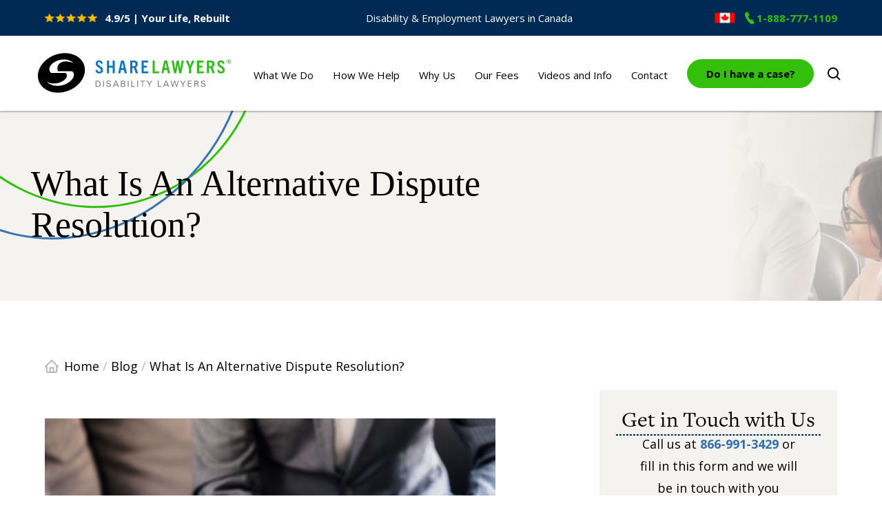

--- FILE ---
content_type: text/html; charset=UTF-8
request_url: https://sharelawyers.com/videos-info/ask-a-lawyer/what-is-an-alternative-dispute-resolution/
body_size: 20156
content:
<!DOCTYPE html><html lang="en" class="sharelawyers">
<head>


	<meta http-equiv="X-UA-Compatible" content="IE=edge"><meta charset="utf-8"><meta name="viewport" content="width=device-width, initial-scale=1.0, maximum-scale=1.0, user-scalable=no"><!-- <link rel="stylesheet" href="https://use.typekit.net/daj3ora.css" media="print" onload="this.media='all'; this.onload = null">--><!--
	<link rel="preload" href="https://use.typekit.net/daj3ora.css" as="style" onload="this.onload=null;this.rel='stylesheet'"><link rel="stylesheet" href="https://use.typekit.net/daj3ora.css" media="print" onload="this.media='all'">
	--><!-- usar display="swap" en la generacion del css desde typekit--><!--
	< noscript id="deferred-styles" >< link rel="stylesheet" type="text/css" href="https://use.typekit.net/daj3ora.css"/ >< /noscript ><script>
  var loadDeferredStyles = function() {
    var addStylesNode = document.getElementById("deferred-styles");
    var replacement = document.createElement("div");
    replacement.innerHTML = addStylesNode.textContent;
    document.body.appendChild(replacement)
    addStylesNode.parentElement.removeChild(addStylesNode);
  };
  var raf = window.requestAnimationFrame || window.mozRequestAnimationFrame ||
      window.webkitRequestAnimationFrame || window.msRequestAnimationFrame;
  if (raf) raf(function() { window.setTimeout(loadDeferredStyles, 0); });
  else window.addEventListener('load', loadDeferredStyles);
</script>
--><!--
	<noscript><link rel="preload" as="style" href="https://use.typekit.net/daj3ora.css"><link rel="stylesheet" href="https://use.typekit.net/daj3ora.css"></noscript>
--><!-- <link href="https://fonts.googleapis.com/css2?family=Open+Sans:wght@400;600;700&display=swap" rel="stylesheet"> --><!-- <link rel="stylesheet" href="https://use.typekit.net/bck0jic.css" media="print" onload="this.media='all'"> --><!-- original --><!--
				<link rel="preload" href="https://use.typekit.net/daj3ora.css" as="style" onload="this.onload=null;this.rel='stylesheet'"><link rel="stylesheet" href="https://use.typekit.net/daj3ora.css" media="print" onload="this.media='all'"><noscript><link rel="stylesheet" href="https://use.typekit.net/daj3ora.css"></noscript>
				--><link rel="preconnect" href="https://fonts.googleapis.com"><link rel="preconnect" href="https://fonts.gstatic.com" crossorigin><link rel="preload" href="https://fonts.googleapis.com/css2?family=Open+Sans:wght@400;600;700&display=swap" as="style" onload="this.onload=null;this.rel='stylesheet'"><noscript><link rel="stylesheet" href="https://fonts.googleapis.com/css2?family=Open+Sans:wght@400;600;700&display=swap"></noscript><!--
				<link rel="preload" href="https://use.typekit.net/bck0jic.css" as="style" onload="this.onload=null;this.rel='stylesheet'"><link rel="stylesheet" href="https://use.typekit.net/bck0jic.css" media="print" onload="this.media='all'"><noscript><link rel="stylesheet" href="https://use.typekit.net/bck0jic.css"></noscript>
				--><!-- end original --><!-- with swap --><link rel="preload" href="https://use.typekit.net/obu3ncq.css" as="style" onload="this.onload=null;this.rel='stylesheet'"><link rel="stylesheet" href="https://use.typekit.net/obu3ncq.css" media="print" onload="this.media='all'"><noscript><link rel="stylesheet" href="https://use.typekit.net/obu3ncq.css"></noscript><!-- --><link rel="preload" href="/i/css/core.min.css?1.6.1" as="style" onload="this.onload=null;this.rel='stylesheet'"><noscript><link rel="stylesheet" href="/i/css/core.min.css?1.6.1"></noscript><link rel="preload" href="/i/css/overlay.css?1.6.1" as="style" onload="this.onload=null;this.rel='stylesheet'"><noscript><link rel="stylesheet" href="/i/css/overlay.css?1.6.1"></noscript><link rel="apple-touch-icon" sizes="180x180" href="/apple-touch-icon.png"><link rel="icon" type="image/png" sizes="32x32" href="/favicon-32x32.png"><link rel="icon" type="image/png" sizes="16x16" href="/favicon-16x16.png"><link rel="manifest" href="/site.webmanifest"><link rel="mask-icon" href="/safari-pinned-tab.svg" color="#000000"><meta name="msapplication-TileColor" content="#000000"><meta name="theme-color" content="#ffffff"><link rel="alternate" hreflang="en-ca" href="https://sharelawyers.com/videos-info/ask-a-lawyer/what-is-an-alternative-dispute-resolution/"><script>
		var CRAFT_LOCALE = "en-CA";
	</script>
<!-- Global site tag (gtag.js) - Google Analytics OLD--><script async src="https://www.googletagmanager.com/gtag/js?id=UA-156014764-1"></script><script>
var GA_MEASUREMENT_ID = 'UA-156014764-1';
window.dataLayer = window.dataLayer || [];
function gtag(){dataLayer.push(arguments);}
gtag('js', new Date());
gtag('config', GA_MEASUREMENT_ID, { 'send_page_view': false });
</script><!-- Google Tag Manager --><script>(function(w,d,s,l,i){w[l]=w[l]||[];w[l].push({'gtm.start':
new Date().getTime(),event:'gtm.js'});var f=d.getElementsByTagName(s)[0],
j=d.createElement(s),dl=l!='dataLayer'?'&l='+l:'';j.async=true;j.src=
'https://www.googletagmanager.com/gtm.js?id='+i+dl;f.parentNode.insertBefore(j,f);
})(window,document,'script','dataLayer','GTM-TMX9JXK');</script><!-- End Google Tag Manager --><!-- Rubix --><script type="text/javascript">
	!function(r,u,b,i,x){
	if(r[b])return;r[b]=[];r.rubix=function(){
	r[b].push(arguments)};x=u.createElement('script');
	x.async=!0;x.src='https://rubix.click/pixels.js';
	u.head.appendChild(x)}(window,document,'rbxfn');
	rubix('init', 'quiz.sharelawyers.com');
</script><!-- End Rubix --><!-- Pardot --><script type="text/javascript">
	piAId = "688743";
	piCId = "1575";	
	piHostname = 'pi.pardot.com';
	(function() {
		function async_load(){
			var s = document.createElement('script'); s.type = 'text/javascript';
			s.src = ('https:' == document.location.protocol ? 'https://pi' : 'http://cdn') + '.pardot.com/pd.js';
			var c = document.getElementsByTagName('script')[0]; c.parentNode.insertBefore(s, c);
		}
		if(window.attachEvent) { window.attachEvent('onload', async_load); }
		else { window.addEventListener('load', async_load, false); }
	})();
</script><!-- End Pardot -->

<title>What Is An Alternative Dispute Resolution? - Share Lawyers</title><meta name="description" content="" /><meta property="fb:app_id" content=""><meta property="og:url" content="https://sharelawyers.com/videos-info/ask-a-lawyer/what-is-an-alternative-dispute-resolution/" /><meta property="og:type" content="website" /><meta property="og:title" content="What Is An Alternative Dispute Resolution? - Share Lawyers" /><meta property="og:image" content="https://sharelawyers.com/assets/logos/_1200x630_crop_center-center_none/share-law-guarantee-logo.png" /><meta property="og:image:width" content="1200" /><meta property="og:image:height" content="630" /><meta property="og:description" content="" /><meta property="og:site_name" content="Share Lawyers" /><meta property="og:locale" content="en_CA" /><meta property="og:locale:alternate" content="en_CA" /><meta name="twitter:card" content="summary_large_image" /><meta name="twitter:site" content="" /><meta name="twitter:url" content="https://sharelawyers.com/videos-info/ask-a-lawyer/what-is-an-alternative-dispute-resolution/" /><meta name="twitter:title" content="What Is An Alternative Dispute Resolution? - Share Lawyers" /><meta name="twitter:description" content="" /><meta name="twitter:image" content="https://sharelawyers.com/assets/logos/_1200x600_crop_center-center_none/share-law-guarantee-logo.png" /><link rel="home" href="https://sharelawyers.com/" /><link rel="canonical" href="https://sharelawyers.com/videos-info/ask-a-lawyer/what-is-an-alternative-dispute-resolution/">
<!-- SmartLook -->

<script type='text/javascript'>
	window.smartlook||(function(d) {
	  var o=smartlook=function(){ o.api.push(arguments)},h=d.getElementsByTagName('head')[0];
	  var c=d.createElement('script');o.api=new Array();c.async=true;c.type='text/javascript';
	  c.charset='utf-8';c.src='https://web-sdk.smartlook.com/recorder.js';h.appendChild(c);
	  })(document);
	  smartlook('init', '6d0b025f6ca3c076ad9a2b1313430c22f294737d', { region: 'eu' });
  </script>

<!-- en SmartLook-->

<!-- Stingray pixel -->

<script>!function(s,a,e,v,n,t,z){if(s.saq)return;n=s.saq=function(){n.callMethod?n.callMethod.apply(n,arguments):n.queue.push(arguments)};if(!s._saq)s._saq=n;n.push=n;n.loaded=!0;n.version='1.0';n.queue=[];t=a.createElement(e);t.async=!0;t.src=v;z=a.getElementsByTagName(e)[0];z.parentNode.insertBefore(t,z)}(window,document,'script','https://tags.srv.stackadapt.com/events.js');saq('ts', 'G_WmL6ZtKbSaycq_CFaLmg');</script>

<!-- End Stingray pixel -->


<link rel="stylesheet" type="text/css" href="https://sharelawyers.com/fpscss/fpscss.css">
<meta name="msvalidate.01" content="D3F1DF92F4ACE1964294C4996F7B8BC1" />
<link href="/i/css/core.min.css?1.6.1" rel="stylesheet"></head>
<body class="en-CA eid-14497  videos-info what-is-an-alternative-dispute-resolution top-ribbon-on">

<noscript><iframe src="https://www.googletagmanager.com/ns.html?id=GTM-TMX9JXK" height="0" width="0" style="display:none;visibility:hidden"></iframe></noscript>

<button type="button" class="skip-btn" data-s="content">Skip to content</button>
<button type="button" class="skip-btn" data-s="gnav">Skip to nav</button>

<div id="sharelawyers">

	<div id="wrapper">

		<div id="content" tabindex="0" class="test-only">
			
	<header id="header"><div class="top-ribbon"><div class="wrap"><div class="body lrg"><span style="float:left; width:300px; display:flex; align-items:center;"><img src="/i/gfx/stars.png" style="height:.85em; margin-right:10px;"><strong>4.9/5 | Your Life, Rebuilt</strong></span><span style="float:right;"<p>Disability &amp; Employment Lawyers in Canada</p></span></div><div id="header-canada-flag" class="desktop-canada-flag" style="height:30px; width:30px;"><a href="/disability-lawyers-canada-sl/"><img src="/i/gfx/canada-flag.png"></a></div><div class="body sml"><p>Disability &amp; Employment Lawyers in Canada</p></div><div class="phone phone-row-container"><a href="tel:18887771109"><i class="ico tel" aria-hidden="true"></i>1-888-777-1109</a><div class="mobile-canada-flag" style="height:20px; width:30px;"><a href="/disability-lawyers-canada-sl/"><img src="/i/gfx/canada-flag.png"></a></div></div></div><style>

		.mobile-canada-flag{
			display:none;
		}

		@media (max-width: 900px) {
			.desktop-canada-flag{
				display:none;
			}
			.mobile-canada-flag{
				display:block;
			}

			.phone-row-container{
				display:flex;
				justify-content:space-between;
				width:100%;
			}
		}
	</style></div><div id="gnav" class="wrap" tabindex="0"><a class="sharelawyers-logo" href="https://sharelawyers.com/">Share Lawyers</a><button type="button" class="menu-btn" id="gnavtoggle"><i aria-hidden="true"></i><span>Menu</span></button><nav id="menu" data-min_width="768" class="ln-videos-info" tabindex="0"><strong class="visuallyhidden">Site Nav</strong><div class="menuscroller"><div class="menubox"><div class="menu"><ul class="menu-1"><li class="gn-what-we-do tgl-item "><button class="item tgl-btn tgl-caret" type="button" data-body_class="menu-drop-on">What We Do<i aria-hidden="true"></i></button><div class="dd"><div class="wrap"><ul><li class="dd-1 id-120238"><a class="item" href="https://sharelawyers.com/employee-long-term-disability-benefits/">Employee Long Term Disability Benefits<i aria-hidden="true"></i></a></li><li class="dd-1 id-123565"><a class="item" href="https://sharelawyers.com/short-term-disability/">Employee Short Term Disability Benefits<i aria-hidden="true"></i></a></li><li class="dd-1 id-136168"><a class="item" href="https://sharelawyers.com/private-disability-insurance-claims/">Privately Purchased Disability Benefits<i aria-hidden="true"></i></a></li><li class="dd-1 id-263339"><a class="item" href="https://sharelawyers.com/union-disability-benefits/">Union Disability Benefits<i aria-hidden="true"></i></a></li><li class="dd-1 id-209991 tgl-item"><a class="item" href="https://sharelawyers.com/employment-law/">Employment Law<i aria-hidden="true"></i></a><button class="item tgl-btn tgl-caret" type="button" data-body_class="menu-drop-on"><span class="visuallyhidden">Toggle Employment Law menu</span><i aria-hidden="true"></i></button><div class="dd-box"><div class="dd"><ul><li class="dd-2 id-205415"><!-- <a class="item" href="https://sharelawyers.com/employment-law/termination-severance/">Severance Lawyer</a> --><a class="item" href="https://sharelawyers.com/employment-law/termination-severance/">Severance</a></li><li class="dd-2 id-35372"><!-- <a class="item" href="https://sharelawyers.com/employment-law/wrongful-dismissal/">Wrongful Dismissal Lawyers</a> --><a class="item" href="https://sharelawyers.com/employment-law/wrongful-dismissal/">Wrongful Dismissal</a></li><li class="dd-2 id-573358"><!-- <a class="item" href="https://sharelawyers.com/employment-law/frustration-of-contract/">Frustration of Contract Ontario</a> --><a class="item" href="https://sharelawyers.com/employment-law/frustration-of-contract/">Frustration of Contract</a></li><li class="dd-2 id-573021"><!-- <a class="item" href="https://sharelawyers.com/employment-law/constructive-dismissal-lawyer/">Constructive Dismissal</a> --><a class="item" href="https://sharelawyers.com/employment-law/constructive-dismissal-lawyer/">Constructive Dismissal</a></li><li class="dd-2 id-35472"><!-- <a class="item" href="https://sharelawyers.com/employment-law/failure-to-accommodate/">Failure to Accommodate</a> --><a class="item" href="https://sharelawyers.com/employment-law/failure-to-accommodate/">Failure to Accommodate</a></li></ul></div></div></li><li class="dd-1 id-186542 tgl-item"><a class="item" href="https://sharelawyers.com/insurance-claims-lawyer/">Insurance Claims<i aria-hidden="true"></i></a><button class="item tgl-btn tgl-caret" type="button" data-body_class="menu-drop-on"><span class="visuallyhidden">Toggle Insurance Claims menu</span><i aria-hidden="true"></i></button><div class="dd-box"><div class="dd"><ul><li class="dd-2 id-200994"><!-- <a class="item" href="https://sharelawyers.com/insurance-claims-lawyer/ad-and-d-insurance-lawyer/">AD&amp;D Lawyer</a> --><a class="item" href="https://sharelawyers.com/insurance-claims-lawyer/ad-and-d-insurance-lawyer/">Accidental Death &amp; Dismemberment Insurance</a></li><li class="dd-2 id-201397"><!-- <a class="item" href="https://sharelawyers.com/insurance-claims-lawyer/critical-illness-insurance-lawyer/">Critical Illness Insurance Lawyers</a> --><a class="item" href="https://sharelawyers.com/insurance-claims-lawyer/critical-illness-insurance-lawyer/">Critical Illness Insurance</a></li><li class="dd-2 id-27116"><!-- <a class="item" href="https://sharelawyers.com/insurance-claims-lawyer/life-insurance-lawyer/">Life Insurance</a> --><a class="item" href="https://sharelawyers.com/insurance-claims-lawyer/life-insurance-lawyer/">Life Insurance</a></li><li class="dd-2 id-198889"><!-- <a class="item" href="https://sharelawyers.com/insurance-claims-lawyer/long-term-care-insurance-lawyer/">Long Term Care Insurance Lawyer</a> --><a class="item" href="https://sharelawyers.com/insurance-claims-lawyer/long-term-care-insurance-lawyer/">Long Term Care Insurance</a></li><li class="dd-2 id-198204"><!-- <a class="item" href="https://sharelawyers.com/insurance-claims-lawyer/mortgage-insurance-lawyer/">Mortgage Insurance Lawyers</a> --><a class="item" href="https://sharelawyers.com/insurance-claims-lawyer/mortgage-insurance-lawyer/">Mortgage Insurance</a></li><li class="dd-2 id-195577"><!-- <a class="item" href="https://sharelawyers.com/insurance-claims-lawyer/travel-medical-insurance-lawyer/">Travel Medical Insurance Lawyers</a> --><a class="item" href="https://sharelawyers.com/insurance-claims-lawyer/travel-medical-insurance-lawyer/">Travel Medical Insurance</a></li></ul></div></div></li></ul></div></div></li><li class="gn-how-we-help tgl-item "><button class="item tgl-btn tgl-caret" type="button" data-body_class="menu-drop-on">How We Help<i aria-hidden="true"></i></button><div class="dd"><div class="wrap"><ul><li class="dd-1 id-178931"><a class="item" href="https://sharelawyers.com/what-to-expect-from-a-disability-lawyer/">Our Process<i aria-hidden="true"></i></a></li><li class="dd-1 id-196600"><a class="item" href="https://sharelawyers.com/applying-for-disability-leave-from-work/">Should I Stop Working?<i aria-hidden="true"></i></a></li><li class="dd-1 id-171702"><a class="item" href="https://sharelawyers.com/how-to-apply-for-short-term-disability/">How To Apply for Short Term Disability<i aria-hidden="true"></i></a></li><li class="dd-1 id-151347"><a class="item" href="https://sharelawyers.com/how-to-apply-for-long-term-disability/">How To Apply for Long Term Disability<i aria-hidden="true"></i></a></li><li class="dd-1 id-183948"><a class="item" href="https://sharelawyers.com/what-happens-when-an-employee-goes-on-long-term-disability/">Approved Your Benefits. Now What?<i aria-hidden="true"></i></a></li><li class="dd-1 id-33"><a class="item" href="https://sharelawyers.com/denied-change-of-definition/">Denied at Change of Definition<i aria-hidden="true"></i></a></li><li class="dd-1 id-146995"><a class="item" href="https://sharelawyers.com/denied-disability-benefits/">Denied Disability Benefits<i aria-hidden="true"></i></a></li></ul></div></div></li><li class="gn-why-us tgl-item "><button class="item tgl-btn tgl-caret" type="button" data-body_class="menu-drop-on">Why Us<i aria-hidden="true"></i></button><div class="dd"><div class="wrap"><ul><li class="dd-1 id-37"><a class="item" href="https://sharelawyers.com/why-us/our-story/">Our Story<i aria-hidden="true"></i></a></li><li class="dd-1 id-39"><a class="item" href="https://sharelawyers.com/why-us/legal-team/">Legal Team<i aria-hidden="true"></i></a></li><li class="dd-1 id-41"><a class="item" href="https://sharelawyers.com/why-us/life-rebuilder/">Life reBUILDER™<i aria-hidden="true"></i></a></li><li class="dd-1 id-43"><a class="item" href="https://sharelawyers.com/why-us/client-reviews/">Client Reviews<i aria-hidden="true"></i></a></li><li class="dd-1 id-45"><a class="item" href="https://sharelawyers.com/why-us/success-stories/">Success Stories<i aria-hidden="true"></i></a></li><li class="dd-1 id-42038"><a class="item" href="https://sharelawyers.com/why-us/in-the-community/">In the Community<i aria-hidden="true"></i></a></li></ul></div></div></li><li class="gn-our-fees tgl-item "><button class="item tgl-btn tgl-caret" type="button" data-body_class="menu-drop-on">Our Fees<i aria-hidden="true"></i></button><div class="dd"><div class="wrap"><ul><li class="dd-1 id-484202"><a class="item" href="https://sharelawyers.com/our-fees/disability-lawyer-fees/">Disability Lawyer Fees<i aria-hidden="true"></i></a></li><li class="dd-1 id-484269"><a class="item" href="https://sharelawyers.com/our-fees/employment-lawyer-fees/">Employment Lawyer Fees<i aria-hidden="true"></i></a></li><li class="dd-1 id-484271"><a class="item" href="https://sharelawyers.com/our-fees/insurance-claim-lawyer-fees/">Insurance Claim Lawyer Fees<i aria-hidden="true"></i></a></li></ul></div></div></li><li class="gn-ask-a-lawyer tgl-item "><button class="item tgl-btn tgl-caret" type="button" data-body_class="menu-drop-on">Videos and Info<i aria-hidden="true"></i></button><div class="dd"><div class="wrap"><ul><li class="dd-1 id-49"><a class="item" href="https://sharelawyers.com/videos-info/ask-a-lawyer-videos/">Ask a Lawyer: Videos &amp; More<i aria-hidden="true"></i></a></li><li class="dd-1 id-51"><a class="item" href="https://sharelawyers.com/videos-info/blog/">Blog<i aria-hidden="true"></i></a></li><li class="dd-1 id-39107"><a class="item" href="https://sharelawyers.com/videos-info/press/">Press<i aria-hidden="true"></i></a></li><li class="dd-1 id-53"><a class="item" href="https://sharelawyers.com/videos-info/your-medical-condition/">Your Medical Condition<i aria-hidden="true"></i></a></li><li class="dd-1 id-55"><a class="item" href="https://sharelawyers.com/videos-info/your-occupation/">Your Occupation<i aria-hidden="true"></i></a></li><li class="dd-1 id-5154"><a class="item" href="https://sharelawyers.com/videos-info/insurance-companies/">Your Insurance Company<i aria-hidden="true"></i></a></li><li class="dd-1"><a class="item" href="/disability-lawyers-canada-sl/">Your Location</a></li></ul></div></div></li><li class="gn-13  "><a class="item" href="https://sharelawyers.com/contact/" >Contact</a></li><li class="menu-search-item tgl-item"><div class="menu-search-box"><!--  --><form
	role="search"
	class="search-form"
	action="https://sharelawyers.com/search/"
	method="GET"
	><input type="search" name="s" aria-label="Search" placeholder="Search" value="" required><button type="submit" class="visuallyhidden"><span>Search</span></button></form></div><button class="tgl-btn tgl-search" data-focus_selector=".menu-search-box [type=search]">Toggle Search</button></li><li><a class="btn" href="https://sharelawyers.com/do-i-have-a-case/">Do I have a case?</a></li></ul></div><i class="mask dd-mask" aria-hidden="true"></i></div></div></nav></div></header>
	<main id="maincontent" role="main" tabindex="0">
					
<div class="hero-banner-container"><div class="hero-banner mobile-banner"><div class="hero-image-container"><div class="hero-image lazyload" data-src="/i/img/banner-hero-blog-mobile.png"></div><div class="hero-gradient-overlay"></div></div><div class="hero-overlay" style="background-image: url('/i/gfx/overlay-blog-mobile.svg');"></div><div class="hero-text-wrapper"><div class="frame"><h1 class="text-wrapper">
                    What Is An Alternative Dispute Resolution?
                </h1></div></div></div><div class="hero-banner desktop-banner"><div class="image"><div class="img lazyload" data-src="/i/img/banner-hero-blog.png"></div></div><div class="hero-overlay" style="background-image: url('/i/gfx/overlay-blog.svg');"></div><div class="hero-text-wrapper"><div class="frame"><h1 class="text-wrapper">
                    What Is An Alternative Dispute Resolution?
                </h1></div></div></div></div><style>
:root {
    --h1-font-family: "FreightBigProBook-Regular", serif;
    --h1-font-weight: 400;
    --h1-font-size: 52px;
    --h1-letter-spacing: 0px;
    --h1-line-height: 60px;
    --h1-font-style: normal;
    --subtitle-font-family: "Open Sans", serif;
    --subtitle-font-weight: 400;
    --subtitle-letter-spacing: 0px;
    --subtitle-font-size: 18px;
    --subtitle-line-height: 32px;
    --subtitle-font-style: normal;
}

.hero-banner-container {
    position: relative;
    width: 100%;
    max-width: 100vw;
    overflow: hidden;
}

.hero-banner {
    position: relative;
    overflow: hidden;
}

.hero-text-wrapper {
    position: absolute;
    top: 0;
    left: 0;
    width: 100%;
    height: 100%;
    display: flex;
    justify-content: center;
    align-items: center;
    z-index: 2;
    padding-left: 0;
}

.frame {
    display: flex;
    flex-direction: column;
    width: 100%;
    max-width: 770px;
    align-items: flex-start;
    gap: 20px;
    position: relative;
    margin-left: -420px;
}

.frame .text-wrapper {
    position: relative;
    align-self: stretch;
    font-family: var(--h1-font-family);
    font-weight: var(--h1-font-weight);
    color: #000000;
    font-size: var(--h1-font-size);
    letter-spacing: var(--h1-letter-spacing);
    line-height: var(--h1-line-height);
    font-style: var(--h1-font-style);
    text-align: left;
    margin: 0;
    padding: 0;
    border: 0;
}

h1.text-wrapper {
    margin: 0;
    padding: 0;
    border: 0;
}

.frame .div {
    position: relative;
    align-self: stretch;
    font-family: var(--subtitle-font-family);
    font-weight: var(--subtitle-font-weight);
    color: #000000;
    font-size: var(--subtitle-font-size);
    letter-spacing: var(--subtitle-letter-spacing);
    line-height: var(--subtitle-line-height);
    font-style: var(--subtitle-font-style);
    text-align: left;
    margin: 0;
}

.mobile-banner {
    width: 100%;
    height: 440px; 
    position: relative;
    display: block;
}

.mobile-banner .hero-image-container {
    position: absolute;
    bottom: 0;
    left: 0;
    width: 439.94px;
    height: 160px; 
    z-index: 0;
}

.mobile-banner .hero-image {
    position: absolute;
    width: 100%;
    height: 100%;
    background-size: cover;
    background-position: center;
    object-fit: cover;
    z-index: 0;
}

.hero-gradient-overlay {
    position: absolute;
    top: 0;
    left: 0;
    width: 100%;
    height: 15px;
    background: linear-gradient(to bottom, #f4f3ef 0%, transparent 100%);
    z-index: 1;
    pointer-events: none;
}

.mobile-banner .hero-overlay {
    position: absolute;
    top: 0;
    left: 0;
    width: 100%;
    height: 100%;
    background-size: cover;
    background-position: center;
    background-repeat: no-repeat;
    z-index: 2;
}

.desktop-banner {
    width: 100%;
    height: 280px;
    background-color: #f4f3ef;
    position: relative;
    display: none;
}

.desktop-banner .image {
    position: relative;
    width: 45vw;
    height: 100%;
    margin-left: auto;
    right: 0;
}

.desktop-banner .img {
    position: absolute;
    width: 100%;
    height: 100%;
    top: 0;
    left: 0;
    background-size: cover;
    background-position: center;
    z-index: 0;
}

.desktop-banner .hero-overlay {
    position: absolute;
    width: 100%;
    height: 100%;
    background-image: url('/i/gfx/overlay-blog.svg');
    background-size: cover;
    background-position: left center;
    background-repeat: no-repeat;
    z-index: 1;
    top: 0;
    left: 0;
}



@media (max-width: 767px) {
    .desktop-banner {
        display: none;
    }
    .mobile-banner {
        display: block;
    }

    .hero-text-wrapper {
        padding-left: 20px;
        justify-content: flex-start;
        margin-top: -120px;
    }

    .frame {
        width: 90%;
        padding: 0;
        margin-left: 0;
    }

    .frame .text-wrapper {
        font-size: 28px;
        line-height: 1.3;
        text-align: left;
    }

    .frame .div {
        font-size: 16px;
        line-height: 1.5;
        text-align: left;
    }
}

@media (min-width: 768px) {
    .mobile-banner {
        display: none;
    }
    .desktop-banner {
        display: block;
    }
}
</style><article class="mod story-mod alt1"><div class="wrap story-nav-wrap"><div style="margin-top: 60px;"><div style="margin-bottom: 28px;"></div></header><div class="breadcrumbs-desktop perfect-breadcrumbs"><div class="bread-line"><a href="/" class="crumb home-link home-wrapper"><svg class="home-icon" width="20" height="20" viewbox="0 0 20 20" fill="none" xmlns="http://www.w3.org/2000/svg"><path
                                fill-rule="evenodd"
                                clip-rule="evenodd"
                                d="M9.29289 1.04289C9.68342 0.652369 10.3166 0.652369 10.7071 1.04289L19.7071 10.0429C20.0976 10.4334 20.0976 11.0666 19.7071 11.4571C19.3394 11.8248 18.7565 11.8463 18.3636 11.5215V17.2955C18.3636 17.9947 18.0859 18.6652 17.5915 19.1596C17.097 19.6541 16.4265 19.9318 15.7273 19.9318H4.27273C3.57352 19.9318 2.90295 19.6541 2.40854 19.1596C1.91412 18.6652 1.63636 17.9947 1.63636 17.2955V11.5215C1.24352 11.8463 0.66063 11.8248 0.292893 11.4571C-0.0976311 11.0666 -0.0976311 10.4334 0.292893 10.0429L1.92905 8.40674C1.92891 8.40687 1.92919 8.4066 1.92905 8.40674L9.29289 1.04289ZM3.63636 9.52785V17.2955C3.63636 17.4642 3.70341 17.6261 3.82275 17.7454C3.94209 17.8648 4.10395 17.9318 4.27273 17.9318H6.54545V12.3864C6.54545 11.8341 6.99317 11.3864 7.54545 11.3864H12.4545C13.0068 11.3864 13.4545 11.8341 13.4545 12.3864V17.9318H15.7273C15.896 17.9318 16.0579 17.8648 16.1772 17.7454C16.2966 17.6261 16.3636 17.4642 16.3636 17.2955V9.52785L10 3.16421L3.63636 9.52785ZM11.4545 17.9318V13.3864H8.54545V17.9318H11.4545Z"
                                fill="#B7B7B7"
                            /></svg><span>Home</span><span class="sep gray-sep">/</span></a><div class="breadcumb-item"><a href="https://sharelawyers.com/blog/" class="crumb">Blog</a><span class="sep gray-sep">/</span></div><div class="breadcumb-item"><span class="crumb">What Is An Alternative Dispute Resolution?</span></div></div></div><style>
                .mod.story-mod.alt1::before {
                    content: none !important;
                    display: none !important;
                }
                .bread-line {
                    display: flex;
                    align-items: center;
                    flex-wrap: wrap;
                    line-height: 3rem;
                    margin-bottom: 20px;
                }

                a.crumb {
                    color: #000;
                    text-decoration: none;
                    display: inline-flex;
                    align-items: center;
                }

                .home-icon {
                    margin-right: 0.75rem;
                }

                .gray-sep {
                    margin: 0 .5rem;
                    color: rgba(183, 183, 183, 1);
                }

                .breadcumb-item {
                    display: inline-flex;
                    align-items: center;
                }

                @media only screen and (max-width: 599px) {
                    .perfect-breadcrumbs {
                        font-size: 1.75rem;
                    }
                    
                    .gray-sep {
                        margin: 0 1.75rem;
                    }
                }
                
                .articlecontent{
                 position:relative;
                 display: flex;
                 gap: 50px;
                }
            </style></header><div class="articlecontent"><div id="blog-entry-body" class="body"><img align="" alt="Legal Definitions - Question 20" border="0px" src="https://www.sharelawyers.com/wp-content/uploads/2020/10/LD20-web.jpg" /><br />
Resolving conflict through means other than going to court. Examples of alternative dispute resolution include: arbitration, mediation, and collaborative family law.
						    <nav class="story-nav"><br><a href="https://sharelawyers.com/videos-info/ask-a-lawyer-videos/"><i class="ico chev chev-left" aria-hidden="true"></i>All Articles</a></nav></div><div class="articlesidebar"><div id="blog-contact-form" class="mod contact-mod {{ is_form_submitted ? 'submitted' : '' }}" ng-class="is_inited ? 'inited' : ''" ng-app="contact" ng-controller="ContactAppCtrl"><div class="form-post-submit" ng-show="is_form_submitted && is_form_successfully_submitted === true" tabindex="0"><p>Thank you for your submission</p><div class="body" style="clear:both; width: 100%;"><p>We will be in touch soon.</p></div></div><div class="form-post-submit" ng-show="is_form_submitted && is_form_successfully_submitted === false" tabindex="0" style="clear:both;"><div class="body" style="clear:both; width: 100%;"><p class="smalltxt">Sorry, there was an issue with your submission</p><p class="smalltxt">Please try submitting the form again and/or contact us at <a href="/cdn-cgi/l/email-protection#1f737a787e735f6c777e6d7a737e68667a6d6c317c7072"><span class="__cf_email__" data-cfemail="513d3436303d1122393023343d3026283423227f323e3c">[email&#160;protected]</span></a>.</p></div></div><form ng-show="!is_form_submitted || (is_form_submitted && is_form_successfully_submitted === false)" id="contactform" name="contactform" class="sl-form contact-form" method="post" action="" novalidate ng-submit="submitForm($event, this.contactform)" data-post_parent_selector=".mod" data-cr-no-capture><input type="hidden" name="CRAFT_CSRF_TOKEN" value="YDyW7aC-Adnib2zeb1f6BphfgH8Xwzl_IGcdJdBmHLiJ4H9uOntGui9vxZmR7UPsvRhUkiURjjD8M8QIc6tuCXNRVF2kVl-OuNFLH01WDfA="><input type="hidden" name="action" value="contact-form/send"><input type="hidden" name="gclid" id="gclid-input" value=""><input type="hidden" name="msclkid" id="msclkid-input" value=""><input type="hidden" name="subject" value="New Blog article Contact Message"><div class="background-decoration"><svg width="139" height="370" viewBox="0 0 139 370" fill="none" xmlns="http://www.w3.org/2000/svg"><path d="M618.766 222.866C716.128 296.696 676.9 406.219 531.147 467.49C385.394 528.762 188.311 518.581 90.9486 444.751C-6.4136 370.92 32.8153 261.398 178.567 200.126C324.32 138.854 521.403 149.035 618.766 222.866Z" stroke="#33BF0A" stroke-width="3"></path><path d="M68.4478 275.137C94.9431 173.238 257.26 112.548 430.99 139.584C604.72 166.618 724.078 271.14 697.582 373.039C671.086 474.939 508.771 535.628 335.04 508.593C161.309 481.558 41.9521 377.037 68.4478 275.137Z" stroke="#3674B4" stroke-width="3"></path></svg></div><header class="form-header"><h2 class="form-title hd3">Get in Touch with Us</h2><hr class="divider" /><p class="form-description body">
        Call us at <a href="tel:8669913429" class="phone-number">866-991-3429</a> or fill in this form and we will be in touch with you shortly.
      </p></header><div class="form-fields"><div class="input-wrapper label-grp-alt"><input type="text" placeholder="Full Name" class="form-input" name="firstName" ng-model="submission.firstName" ng-required="true" ng-class="contactform.firstName.$invalid && contactform.firstName.$touched ? 'field-error' : ''" /><span class="lbl" ng-if="contactform.firstName.$invalid && contactform.firstName.$touched" style="color: red; font-size: 12px; display: block; margin-top: 5px;">
          Enter your First Name
        </span></div><div class="input-wrapper label-grp-alt"><input type="email" placeholder="Email" class="form-input" name="fromEmail" ng-model="submission.email" ng-required="true" ng-class="contactform.fromEmail.$invalid && contactform.fromEmail.$touched ? 'field-error' : ''" /><span class="lbl" ng-if="contactform.fromEmail.$invalid && contactform.fromEmail.$touched" style="color: red; font-size: 12px; display: block; margin-top: 5px;">
          Enter a valid Email
        </span></div><div class="input-wrapper label-grp-alt"><input type="tel" placeholder="Phone" class="form-input" name="message[Phone]" ng-model="submission.phone" ng-required="true" ng-class="contactform['message[Phone]'].$invalid && contactform['message[Phone]'].$touched ? 'field-error' : ''" /><span class="lbl" ng-if="contactform['message[Phone]'].$invalid && contactform['message[Phone]'].$touched" style="color: red; font-size: 12px; display: block; margin-top: 5px;">
          Enter a Phone Number
        </span></div><div class="textarea-wrapper label-grp-alt"><textarea 
          placeholder="Message" 
          class="form-textarea" 
          name="message[Body]" 
          ng-model="submission.message" 
          ng-required="false" 
          ng-class="contactform['message[Body]'].$invalid && contactform['message[Body]'].$touched ? 'field-error' : ''"
          style="padding-left: 15px;"></textarea><span class="lbl" ng-if="contactform['message[Body]'].$invalid && contactform['message[Body]'].$touched" style="color: red; font-size: 12px; display: block; margin-top: 5px;">
          Enter a message
        </span></div><div class="consent-group"><div class="checkbox-wrapper"><input type="checkbox" id="consent-checkbox" name="message[Consent]" ng-model="submission.consent" ng-required="false" style="display: none;"><label for="consent-checkbox"><svg width="24" height="25" viewBox="0 0 24 25" fill="none" xmlns="http://www.w3.org/2000/svg" class="checkbox-icon" ng-class="submission.consent ? 'checked' : ''"><rect x="0.5" y="1.44043" width="23" height="23" fill="white"></rect><rect x="0.5" y="1.44043" width="23" height="23" stroke="#B6B6B6" ng-class="contactform['message[Consent]'].$invalid && contactform['message[Consent]'].$touched ? 'stroke-error' : ''"></rect><path fill-rule="evenodd" clip-rule="evenodd" d="M4 13L9.82323 18.8232L19.7227 8.92374L17.9758 7.17677L9.82323 15.3293L5.74697 11.253L4 13Z" fill="#315D99" ng-show="submission.consent"></path></svg></label></div><p class="consent-text">
          I agree to receive news & email communications from Share Lawyers. I understand that I may withdraw my consent at any time.
          <span class="lbl" ng-if="contactform['message[Consent]'].$invalid && contactform['message[Consent]'].$touched" style="color: red; font-size: 12px; display: block; margin-top: 5px;">
            Check this box to proceed
          </span></p></div><input type="hidden" name="pb_form" value="true"><div class="button-container"><div class="button-decoration"><svg width="139" height="370" viewBox="0 0 139 370" fill="none" xmlns="http://www.w3.org/2000/svg"><path d="M618.764 222.866C716.126 296.696 676.898 406.219 531.145 467.49C385.392 528.762 188.309 518.581 90.9466 444.751C-6.41556 370.92 32.8133 261.398 178.565 200.126C324.318 138.854 521.402 149.035 618.764 222.866Z" stroke="#33BF0A" stroke-width="3"/><path d="M68.4468 275.136C94.9421 173.237 257.259 112.548 430.989 139.583C604.719 166.618 724.077 271.14 697.581 373.038C671.085 474.938 508.77 535.627 335.039 508.593C161.308 481.558 41.9512 377.036 68.4468 275.136Z" stroke="#3674B4" stroke-width="3"/></svg></div><button class="custom-submit-button"><span class="button-text">Get in Touch</span><svg class="button-arrow" width="20" height="21" viewBox="0 0 20 21" fill="none" xmlns="http://www.w3.org/2000/svg"><path d="M13.971 9.86105L13.24 7.49805H14.447L17.796 10.762V11.119L14.447 14.383H13.24L13.971 12.02H2.20703V9.86105H13.971Z" fill="white"/></svg></button></div></div><div class="pane-loading" ng-class="is_form_submitting ? 'alt1' : ''" ng-show="is_pane_loading || is_form_submitting" aria-hidden="true"></div></form></div><style>
*, *:before, *:after {
  box-sizing: border-box;
}

@font-face {
  font-family: 'freight-text-pro';
  src: local('freight-text-pro');
}

#blog-contact-form {
  width: 100%;
  height: auto;
  background: #F4F3EF;
  padding: 24px;
  display: flex;
  flex-direction: column;
  justify-content: center;
  align-items: flex-start;
  gap: 20px;
  position: relative;
  overflow: hidden;
  isolation: isolate;
}

.background-decoration {
  width: 100%;
  height: 450.912px;
  transform: rotate(-153.788deg);
  position: absolute;
  right: -611.372px;
  bottom: -305.974px;
  z-index: 0;
}

.form-header {
  display: flex;
  flex-direction: column;
  align-items: flex-start;
  gap: 12px;
  align-self: stretch;
  position: relative;
  z-index: 1;
}

.form-title {
  white-space: normal;
  color: #000;
  text-align: center;
  font-family: "freight-text-pro", sans-serif;
  font-size: 32px;
  font-weight: 400;
  line-height: 44px;
  position: relative;
  display: inline-block;
  width: auto;
  margin: 0 auto;
}

h2.form-title {
  margin: 0 auto;
  padding: 0;
}

.divider {
  height: 1px;
  border: 1px dashed #002954;
  align-self: stretch;
  position: relative;
  margin: 0;
  padding: 0;
  margin-bottom: 0;
}

.form-description {
  align-self: stretch;
  text-align: center;
  font-family: "Open Sans", sans-serif;
  font-size: 20px;
  font-weight: 400;
  line-height: 32px;
  color: #000;
  position: relative;
  margin-top: -4px !important;
  padding-top: 0 !important;
}

.phone-number {
  font-weight: 700;
  color: #3470ad;
}

.form-fields {
  display: flex;
  flex-direction: column;
  align-items: flex-start;
  gap: 12px;
  align-self: stretch;
  position: relative;
  z-index: 1;
}

.input-wrapper {
  display: flex;
  padding: 16px 20px;
  padding-left: 0; 
  align-items: flex-start;
  flex-direction: column;
  gap: 10px;
  align-self: stretch;
  background-color: #fff;
  border: none;
  box-shadow: none;
  text-align: left;
}

.textarea-wrapper {
  display: flex;
  padding: 16px 20px;
  padding-left: 0;
  align-items: flex-start;
  flex-direction: column;
  gap: 10px;
  align-self: stretch;
  background-color: #fff;
  border: none;
  box-shadow: none;
  text-align: left;
  height: 120px;
}

.form-input,
.form-textarea {
  flex: 1 0 0;
  width: 100%;
  color: #767676;
  font-family: "Open Sans", sans-serif;
  font-size: 15px;
  font-weight: 400;
  line-height: 20px;
  border: none !important;
  outline: none !important;
  background: transparent;
  box-shadow: none !important;
  text-align: left;
  padding: 0;
  margin: 0;
  box-sizing: border-box;
}

.form-textarea {
  resize: none;
  height: 100%;
}

.form-input::placeholder,
.form-textarea::placeholder {
  text-align: left;
  padding-left: 0;
  margin-left: 0;
  position: relative;
  left: 0;
}

#full-name,
#email,
#phone,
#message {
  text-align: left;
  padding-left: 0;
  margin-left: 0;
}

.consent-group {
  display: flex;
  align-items: flex-start;
  gap: 12px;
  align-self: stretch;
  position: relative;
}

.checkbox-wrapper {
  flex-shrink: 0;
}

.checkbox-icon {
  width: 24px;
  height: 24px;
  fill: #fff;
  stroke-width: 1px;
  stroke: #b6b6b6;
  position: relative;
  flex-shrink: 0;
}

.checkbox-icon.checked {
  stroke: #315D99;
}

.stroke-error {
  stroke: red !important;
}

.consent-text {
  flex: 1 0 0;
  color: #000;
  font-family: "Open Sans", sans-serif;
  font-size: 14px;
  font-weight: 400;
  line-height: 24px;
  margin: 0;
  position: relative;
}

.button-container {
  position: relative;
  width: 100%;
  align-self: stretch;
  margin-top: 10px;
}

.button-decoration {
  position: absolute;
  width: 200px; 
  height: 500px; 
  right: -80px;
  bottom: -150px; 
  z-index: 0;
  pointer-events: none;
}

.custom-submit-button {
  position: relative;
  z-index: 1;
  align-self: stretch;
  height: 56px;
  padding-left: 44px;
  padding-right: 32px;
  background-color: #33BF0A;
  border-radius: 40px;
  display: inline-flex;
  justify-content: center;
  align-items: center;
  gap: 12px;
  border: none;
  cursor: pointer;
  transition: background-color 0.3s ease;
  width: 100%;
}

.custom-submit-button:hover {
  background-color: #2aa309 !important;
}

.custom-submit-button .button-text {
  color: white;
  font-size: 18px;
  font-family: 'Open Sans', sans-serif;
  font-weight: 700;
  line-height: 24px;
  text-align: center;
}

.custom-submit-button .button-arrow {
  width: 20px;
  height: 20px;
  display: flex;
  align-items: center;
  justify-content: center;
}

.field-error {
  border: 1px solid red !important;
}

@media (max-width: 1024px) {
  #blog-contact-form {
    width: 100%;
    max-width: 400px;
    min-width: 0;
    padding: 12px;
    gap: 8px;
    border-radius: 8px;
  }
  .form-title {
    font-size: 22px;
    line-height: 28px;
    white-space: normal;
  }
  .form-description {
    font-size: 15px;
    line-height: 22px;
  }
  .custom-submit-button {
    height: 40px;
    font-size: 15px;
  }
  .button-decoration {
    width: 120px;
    height: 300px;
    right: -40px;
    bottom: -60px;
  }
  .background-decoration {
    height: 250px;
    right: -200px;
    bottom: -100px;
  }
}


@media (max-width: 700px) {
  .articlecontent{
    flex-direction: column;
  }
  #blog-contact-form {
    padding: 8px;
    gap: 6px;
    border-radius: 0;
    max-width: 100vw; 
    width: 100%;
  }
  .form-title {
    font-size: 18px;
    line-height: 22px;
  }
  .form-description {
    font-size: 13px;
    line-height: 18px;
  }
  .button-decoration {
    width: 80px;
    height: 180px;
    right: -20px;
    bottom: -30px;
  }
  .background-decoration {
    height: 120px;
    right: -80px;
    bottom: -40px;
  }
}

@media (max-width: 640px) {
  #blog-contact-form {
    padding: 16px;
    gap: 12px;
    width: 100%;
    max-width: 100vw;
  }

  .form-title {
    font-size: 24px;
    line-height: 32px;
    white-space: normal;
  }

  .form-description {
    font-size: 16px;
    line-height: 24px;
  }

  .consent-text {
    font-size: 13px;
    line-height: 20px;
  }

  .custom-submit-button {
    height: 48px;
    padding: 0 24px 0 32px;
  }

  .custom-submit-button .button-text {
    font-size: 16px;
  }

  .input-wrapper,
  .textarea-wrapper {
    padding: 12px 16px;
    padding-left: 0;
  }

  .textarea-wrapper {
    height: 100px;
  }

  .consent-group {
    align-items: flex-start;
  }

  .button-decoration {
    right: -70px;
    bottom: -120px;
  }
}
</style><div style="margin-top: 20px;display: flex;flex-direction:row;align-items: center;flex-wrap:wrap;"><div style="color: black; font-size: 20px; font-family:'freight-text-pro'; font-weight: bold; line-height: 22px; white-space: nowrap;">Stay Connected:</div><div style="display:flex;flex-grow: 1;justify-content:space-around;"><!-- Facebook --><a href="https://facebook.com/ShareLawyers" target="_blank" rel="nofollow" class="social-icon"><svg width="22" height="22" viewBox="0 0 24 25" fill="none"><path fill-rule="evenodd" clip-rule="evenodd" d="M16.7773 13.8978L17.281 9.98905H13.4111V7.49389C13.4111 6.36207 13.7249 5.59076 15.3478 5.59076L17.4172 5.59037V2.09437C17.059 2.04728 15.831 1.94043 14.4016 1.94043C11.4177 1.94043 9.3749 3.76203 9.3749 7.10685V9.98905H6V13.8978H9.3749V23.1348H13.4111V13.8978H16.7773Z" fill="#B6B6B6"/></svg></a><!-- YouTube --><a href="https://www.youtube.com/DisabilityLawyers" target="_blank" rel="nofollow" class="social-icon"><svg width="22" height="22" viewBox="0 0 24 25" fill="none"><path d="M23.2721 7.29393C23.1447 6.83974 22.8967 6.42854 22.5544 6.10404C22.2024 5.76956 21.7709 5.5303 21.3008 5.40885C19.5412 4.94508 12.4919 4.94508 12.4919 4.94508C9.55305 4.91164 6.61497 5.0587 3.69422 5.38543C3.22407 5.51586 2.79346 5.76046 2.44062 6.09749C2.09396 6.43103 1.84287 6.84234 1.7117 7.29299C1.39661 8.99044 1.24352 10.714 1.25448 12.4404C1.24324 14.1653 1.39596 15.8883 1.7117 17.5879C1.84006 18.0367 2.09021 18.4461 2.43781 18.7768C2.78541 19.1075 3.21826 19.3465 3.69422 19.4729C5.47717 19.9358 12.4919 19.9358 12.4919 19.9358C15.4345 19.9692 18.3763 19.8221 21.3008 19.4954C21.7709 19.3739 22.2024 19.1347 22.5544 18.8002C22.901 18.4695 23.1474 18.0582 23.2711 17.6104C23.5944 15.9135 23.7517 14.1893 23.7405 12.462C23.7649 10.7274 23.6078 8.9959 23.2721 7.29393ZM10.2508 15.6484V9.23335L16.1159 12.4414L10.2508 15.6484Z" fill="#B6B6B6"/></svg></a><!-- X / Twitter --><a href="https://x.com/sharelaw" target="_blank" rel="nofollow" aria-label="Twitter" class="social-icon"><svg width="22" height="22" viewBox="0 0 24 25" fill="none"><path fill-rule="evenodd" clip-rule="evenodd" d="M23.2629 6.01447C22.441 6.37897 21.5583 6.62516 20.6315 6.73597C21.5775 6.1686 22.3036 5.27089 22.646 4.20113C21.7608 4.72601 20.7802 5.10759 19.7362 5.31296C18.9006 4.42233 17.7096 3.86621 16.392 3.86621C13.8613 3.86621 11.8097 5.91741 11.8097 8.44766C11.8097 8.80716 11.8505 9.15667 11.9284 9.49201C8.12058 9.3008 4.74429 7.47664 2.48479 4.70477C2.09029 5.38128 1.86449 6.1686 1.86449 7.00799C1.86449 8.59763 2.67309 9.99981 3.90279 10.8217C3.15129 10.798 2.44478 10.5918 1.82738 10.2485C1.82698 10.2677 1.82698 10.2868 1.82698 10.3064C1.82698 12.5263 3.40619 14.3779 5.50239 14.7991C5.11789 14.9037 4.71298 14.9599 4.29518 14.9599C3.99978 14.9599 3.71278 14.9307 3.43288 14.8774C4.01608 16.6978 5.70818 18.0225 7.71318 18.0596C6.14518 19.2885 4.16938 20.0208 2.02278 20.0208C1.65288 20.0208 1.28839 19.9992 0.929688 19.9571C2.95759 21.2572 5.36578 22.0154 7.95348 22.0154C16.3812 22.0154 20.9897 15.0336 20.9897 8.97879C20.9897 8.78009 20.9855 8.58263 20.9764 8.38601C21.8716 7.74033 22.6485 6.93343 23.2629 6.01447Z" fill="#B6B6B6"/></svg></a><!-- Instagram --><a href="https://www.instagram.com/share.lawyers/" target="_blank" rel="nofollow" class="social-icon"><svg width="22" height="22" viewBox="0 0 24 25" fill="none"><path fill-rule="evenodd" clip-rule="evenodd" d="M7.93291 2.93043C9.02212 2.88028 9.36941 2.86914 12.144 2.86914C14.9186 2.86914 15.2659 2.88121 16.3541 2.93043C17.4424 2.97964 18.1853 3.15328 18.8353 3.40493C19.5159 3.66214 20.1334 4.06421 20.6441 4.58421C21.1641 5.094 21.5653 5.71057 21.8216 6.39214C22.0741 7.04214 22.2469 7.785 22.297 8.87143C22.3471 9.9625 22.3583 10.3098 22.3583 13.0834C22.3583 15.858 22.3462 16.2053 22.297 17.2945C22.2478 18.3809 22.0741 19.1238 21.8216 19.7738C21.5653 20.4554 21.1635 21.073 20.6441 21.5835C20.1334 22.1035 19.5159 22.5047 18.8353 22.761C18.1853 23.0135 17.4424 23.1863 16.356 23.2364C15.2659 23.2865 14.9186 23.2977 12.144 23.2977C9.36941 23.2977 9.02212 23.2856 7.93291 23.2364C6.84648 23.1872 6.10362 23.0135 5.45362 22.761C4.77197 22.5046 4.15438 22.1028 3.64383 21.5835C3.12419 21.0734 2.72205 20.4561 2.46548 19.7747C2.21383 19.1247 2.04112 18.3818 1.99098 17.2954C1.94083 16.2043 1.92969 15.857 1.92969 13.0834C1.92969 10.3089 1.94176 9.96157 1.99098 8.87328C2.04019 7.785 2.21383 7.04214 2.46548 6.39214C2.72243 5.71065 3.12487 5.09336 3.64476 4.58328C4.15459 4.06375 4.77156 3.66162 5.45269 3.40493C6.10269 3.15328 6.84648 2.98057 7.93291 2.93043ZM16.2715 4.769C15.1944 4.71978 14.8712 4.70957 12.144 4.70957C9.41676 4.70957 9.09362 4.71978 8.01648 4.769C7.02012 4.8145 6.47969 4.98071 6.11941 5.12093C5.64305 5.30664 5.30226 5.52671 4.94476 5.88421C4.60588 6.2139 4.34507 6.61526 4.18148 7.05886C4.04126 7.41914 3.87505 7.95957 3.82955 8.95593C3.78033 10.0331 3.77012 10.3562 3.77012 13.0834C3.77012 15.8106 3.78033 16.1338 3.82955 17.2109C3.87505 18.2073 4.04126 18.7477 4.18148 19.108C4.34491 19.5509 4.60583 19.953 4.94476 20.2826C5.27441 20.6215 5.67648 20.8825 6.11941 21.0459C6.47969 21.1861 7.02012 21.3523 8.01648 21.3978C9.09362 21.447 9.41583 21.4573 12.144 21.4573C14.8721 21.4573 15.1944 21.447 16.2715 21.3978C17.2679 21.3523 17.8083 21.1861 18.1686 21.0459C18.6449 20.8602 18.9857 20.6401 19.3432 20.2826C19.6821 19.953 19.9431 19.5509 20.1065 19.108C20.2467 18.7477 20.4129 18.2073 20.4584 17.2109C20.5076 16.1338 20.5179 15.8106 20.5179 13.0834C20.5179 10.3562 20.5076 10.0331 20.4584 8.95593C20.4129 7.95957 20.2467 7.41914 20.1065 7.05886C19.9208 6.5825 19.7007 6.24171 19.3432 5.88421C19.0135 5.54535 18.6122 5.28455 18.1686 5.12093C17.8083 4.98071 17.2679 4.8145 16.2715 4.769ZM10.8394 16.2322C11.568 16.5355 12.3793 16.5764 13.1347 16.348C13.8902 16.1196 14.5429 15.636 14.9813 14.9798C15.4198 14.3236 15.6169 13.5355 15.5389 12.7501C15.4609 11.9648 15.1126 11.2309 14.5536 10.6738C14.1973 10.3177 13.7664 10.045 13.292 9.87535C12.8176 9.70573 12.3115 9.6434 11.8102 9.69286C11.3088 9.74231 10.8246 9.90231 10.3925 10.1613C9.9604 10.4204 9.5911 10.772 9.31119 11.1908C9.03128 11.6097 8.84772 12.0855 8.77374 12.5838C8.69976 13.0821 8.73719 13.5907 8.88334 14.0728C9.02948 14.5549 9.28071 14.9987 9.61893 15.3721C9.95715 15.7455 10.374 16.0392 10.8394 16.2322ZM8.43155 9.371C8.91907 8.88348 9.49785 8.49675 10.1348 8.23291C10.7718 7.96906 11.4545 7.83326 12.144 7.83326C12.8335 7.83326 13.5162 7.96906 14.1532 8.2329C14.7901 8.49675 15.3689 8.88348 15.8564 9.371C16.3439 9.85852 16.7307 10.4373 16.9945 11.0742C17.2584 11.7112 17.3942 12.3939 17.3942 13.0834C17.3942 13.7729 17.2584 14.4556 16.9945 15.0925C16.7307 15.7295 16.3439 16.3083 15.8564 16.7958C14.8718 17.7804 13.5364 18.3336 12.144 18.3336C10.7516 18.3336 9.41615 17.7804 8.43155 16.7958C7.44695 15.8112 6.89381 14.4758 6.89381 13.0834C6.89381 11.691 7.44695 10.3556 8.43155 9.371ZM18.5586 8.61514C18.6794 8.50118 18.7761 8.36413 18.843 8.21212C18.9099 8.0601 18.9456 7.89621 18.948 7.73015C18.9504 7.56408 18.9195 7.39922 18.8571 7.24532C18.7947 7.09142 18.702 6.95162 18.5845 6.83418C18.4671 6.71674 18.3273 6.62406 18.1734 6.56162C18.0195 6.49918 17.8546 6.46826 17.6886 6.47068C17.5225 6.4731 17.3586 6.50882 17.2066 6.57572C17.0546 6.64261 16.9175 6.73933 16.8036 6.86014C16.5819 7.0951 16.4606 7.40718 16.4653 7.73015C16.47 8.05311 16.6004 8.36153 16.8288 8.58992C17.0572 8.81832 17.3656 8.94871 17.6886 8.95342C18.0115 8.95813 18.3236 8.83678 18.5586 8.61514Z" fill="#B6B6B6"/></svg></a><!-- LinkedIn --><a href="https://linkedin.com/company/share-lawyers" target="_blank" rel="nofollow" class="social-icon"><svg width="22" height="22" viewBox="0 0 24 25" fill="none"><path fill-rule="evenodd" clip-rule="evenodd" d="M7.27299 6.09095C7.27299 4.89206 6.30098 3.91895 5.10298 3.91895C3.89948 3.91895 2.92969 4.89206 2.92969 6.09095C2.92969 7.28984 3.89948 8.26295 5.10298 8.26295C6.30098 8.26295 7.27299 7.28984 7.27299 6.09095ZM6.97598 21.962H3.22659V9.91016H6.97598V21.962ZM12.917 9.90945H9.32599V21.9612H13.067V16.0005C13.067 14.428 13.365 12.905 15.314 12.905C17.236 12.905 17.26 14.7029 17.26 16.1005V21.9612H21.005V15.3515C21.005 12.1056 20.305 9.61035 16.512 9.61035C14.69 9.61035 13.467 10.6097 12.968 11.557H12.917V9.90945Z" fill="#B6B6B6"/></svg></a></div></div></div><style>
    .social-icon svg path {
        transition: fill 0.3s ease;
    }
    .social-icon:hover svg path,
    .social-icon:focus svg path {
        fill: #33BF0A;
    }
</style></div></div></div><script data-cfasync="false" src="/cdn-cgi/scripts/5c5dd728/cloudflare-static/email-decode.min.js"></script><script>
        window.onload = function() {
            const contactForm = document.getElementById('blog-contact-form');
            const entryBody = document.getElementById('blog-entry-body');

            if (contactForm && entryBody) {
              const contactFormHeight = contactForm.offsetHeight;
              entryBody.style.minHeight = contactFormHeight + 'px';
            }
        };
    </script></article><style>
    @media (max-width: 768px) {
        .wrap{ max-width: 100% !important; }
        .body{ width: 100% !important; }
        .articlesidebar { width: 100% !important; }
    }
    .articlesidebar { width: 30%; }
    .body{ width: 80%; float: left; position:relative; }
    .wrap{ max-width: 121rem !important; }
    .mod{ padding-top: 2rem !important; padding-left: 1rem; padding-right: 1rem; }
    .smalltxt{ font-size: .65em; background-color: #fafafa; }
    #blog-entry-body { float: none; width: 70% }
    .kicker {display: none !important;}
</style><style>
  .mod.book-mod.no-before::before {
    content: none;
    display: none;
  }

  .mod.book-mod.no-before {
    position: relative;
    overflow: hidden;
  }

  .mod.book-mod.no-before .wrap {
    position: relative;
    z-index: 10;
  }

  .mod.book-mod.no-before.book-mod--alt3 {
    background-color: #E6ECF2;
  }

  .mod.book-mod.no-before .book-mod-heading {
    display: inline-block;
  }

  .mod.book-mod.no-before .book-mod-heading .book-mod-title {
    font-family: 'FreightBigProBook-Regular', freight-text-pro, serif;
    font-style: normal;
    font-weight: 400;
    font-size: clamp(24px, 6vw, 32px);
    line-height: 44px;
    color: #000000;
    text-shadow: 1px 1px 1px rgba(0, 0, 0, 0.004);
    white-space: nowrap;
    overflow: hidden;
    text-overflow: clip;
    margin: 0 0 16px 0;
  }

  .mod.book-mod.no-before .book-mod-divider {
    border: none;
    border-bottom: 3px dashed #E6ECF2;
    margin: 0;
  }

  .mod.book-mod.no-before.book-mod--alt3 .book-mod-divider {
    border-bottom-color: #FFFFFF;
  }

  .mod.book-mod.no-before .trust-badge {
    margin-top: 16px;
  }

  .mod.book-mod.no-before .trust-badge img {
    max-width: 100%;
    height: auto;
    display: block;
  }

  @media (max-width: 767px) {
    .mod.book-mod.no-before .trust-badge {
      margin-bottom: 12px;
    }

    .mod.book-mod.no-before .book-mod-heading .book-mod-title {
      line-height: 38px;
    }
  }

  .mod.book-mod.no-before .form legend.hd4 {
    font-family: 'Inter', sans-serif;
    font-style: normal;
    font-weight: 400;
    font-size: 18.125px;
    line-height: 24px;
    color: #000000;
    text-shadow: 1px 1px 1px rgba(0, 0, 0, 0.004);
  }
</style><div class="mod book-mod no-before bk-alt2"><div class="wrap"><div><div class="book-mod-heading"><h2 class="hd2 book-mod-title">We’re here to support you during<br>
this difficult time</h2><hr aria-hidden="true" class="book-mod-divider" /><div class="trust-badge"><img src="/i/img/Trustpilot-Badge.png" alt="Trustpilot Badge" /></div></div></div><div class="form"><form action="https://sharelawyers.com/contact/#book" method="GET"><fieldset><legend class="hd4">How can we help?</legend><label class="radio-grp"><input type="radio" name="help" value="My insurance company has denied my benefits and I need help"><i class="ico" aria-hidden="true"></i><span>My insurance company has denied my benefits and I need help</span></label><label class="radio-grp"><input type="radio" name="help" value="I am waiting for a decision by my insurance company and want to prepare myself"><i class="ico" aria-hidden="true"></i><span>I am waiting for a decision by my insurance company and want to prepare myself</span></label><label class="radio-grp"><input type="radio" name="help" value="I am receiving disability benefits through my insurance company but have questions"><i class="ico" aria-hidden="true"></i><span>I am receiving disability benefits through my insurance company but have questions</span></label><label class="radio-grp"><input type="radio" name="help" value="I am approaching my change of definition and have questions"><i class="ico" aria-hidden="true"></i><span>I am approaching my change of definition and have questions</span></label><label class="radio-grp"><input type="radio" name="help" value="I am about to apply for my long term disability/short term disability benefits and have questions"><i class="ico" aria-hidden="true"></i><span>I am about to apply for my long term disability/short term disability benefits and have questions</span></label><label class="radio-grp"><input type="radio" name="help" value="I do not have any disability insurance benefits and my claim is through the government only"><i class="ico" aria-hidden="true"></i><span>I do not have any disability insurance benefits and my claim is through the government only</span></label></fieldset><div class="foot"><button class="btn btn-force" type="submit">Book a Free Consultation<i class="ico chev" aria-hidden="true"></i></button></div></form></div></div></div>
			</main>

	<script src="/i/a/bower-asset/flickity/dist/flickity.pkgd.min.js"></script><div class="logo-banner"><h2 class="hd3">As seen on...</h2><div
        class="slider team-slider"
        data-flickity='{ "contain": true, "cellAlign": "left", "wrapAround": true, "autoPlay": true, "pageDots": false, "prevNextButtons": false, "imagesLoaded": true, "groupCells": false, "adaptiveHeight": false }'
    ><div class="team-card-"><a href="https://www.youtube.com/watch?v=aDYttlZrygo&amp;list=PLT_nYwjhsL6SWD8qjeSZW1GV9Fp65CwvE&amp;index=2" target="_blank"><img
                            width="100"
                            height="58"
                            style="max-width:100px;"
                            src="/i/gfx/as-seen-images/image2.avif"
                            alt="Shaw Media"
                            loading="lazy"
                        /></a></div><div class="team-card-"><a href="https://www.youtube.com/watch?v=r9Pq4-XCBG0&amp;list=PLT_nYwjhsL6SWD8qjeSZW1GV9Fp65CwvE&amp;index=3" target="_blank"><img
                            width="100"
                            height="50"
                            style="max-width:100px;"
                            src="/i/gfx/as-seen-images/image4.avif"
                            alt="Corus Entertainment"
                            loading="lazy"
                        /></a></div><div class="team-card-"><a href="https://youtu.be/wvjqlIA3F0U" target="_blank"><img
                            width="80"
                            height="74"
                            style="max-width:80px;"
                            src="/i/gfx/as-seen-images/image5.avif"
                            alt="CHCH"
                            loading="lazy"
                        /></a></div><div class="team-card-"><a href="https://youtu.be/14DRtroQjt8" target="_blank"><img
                            width="80"
                            height="94"
                            style="max-width:80px;"
                            src="/i/gfx/as-seen-images/image7.avif"
                            alt="AP News"
                            loading="lazy"
                        /></a></div><div class="team-card-"><a href="https://youtu.be/N3yKVI-75gc" target="_blank"><img
                            width="100"
                            height="31"
                            style="max-width:100px;"
                            src="/i/gfx/as-seen-images/image8.avif"
                            alt="Business Insider"
                            loading="lazy"
                        /></a></div><div class="team-card-"><a href="https://www.youtube.com/watch?v=f3xrq5_w204&amp;list=PLT_nYwjhsL6SWD8qjeSZW1GV9Fp65CwvE&amp;index=15" target="_blank"><img
                            width="100"
                            height="18"
                            style="max-width:100px;"
                            src="/i/gfx/as-seen-images/image9.avif"
                            alt="Rogers"
                            loading="lazy"
                        /></a></div><div class="team-card-"><a href="https://youtu.be/vEzdOinh_Lw" target="_blank"><img
                            width="100"
                            height="56"
                            style="max-width:100px;"
                            src="/i/gfx/as-seen-images/image10.avif"
                            alt="CBC"
                            loading="lazy"
                        /></a></div><div class="team-card-"><a href="https://www.youtube.com/watch?v=hTaP394K0Tc&amp;list=PLT_nYwjhsL6SWD8qjeSZW1GV9Fp65CwvE&amp;index=14" target="_blank"><img
                            width="100"
                            height="42"
                            style="max-width:100px;"
                            src="/i/gfx/as-seen-images/image11.avif"
                            alt="WNED PBS"
                            loading="lazy"
                        /></a></div><div class="team-card-"><a href="https://youtu.be/ev6Qlsj8uo0" target="_blank"><img
                            width="100"
                            height="50"
                            style="max-width:100px;"
                            src="/i/gfx/as-seen-images/image13.avif"
                            alt="Rogers Sports and Media"
                            loading="lazy"
                        /></a></div><div class="team-card-"><a href="https://youtu.be/fzt9wRYDVB8" target="_blank"><img
                            width="100"
                            height="23"
                            style="max-width:100px;"
                            src="/i/gfx/as-seen-images/image14.avif"
                            alt="Bell Media"
                            loading="lazy"
                        /></a></div><div class="team-card-"><a href="https://youtu.be/4VTlH_IO158" target="_blank"><img
                            width="150"
                            height="90"
                            style="max-width:150px;"
                            src="/i/gfx/as-seen-images/image1.avif"
                            alt="The Weather Network"
                            loading="lazy"
                        /></a></div><div class="team-card-"><a href="https://www.sootoday.com/spotlight/people-in-the-sault-with-invisible-disabilities-are-suffering-in-silence-5550259" target="_blank"><img
                            width="100"
                            height="32"
                            style="max-width:100px;"
                            src="/i/gfx/as-seen-images/image12.avif"
                            alt="Village Media"
                            loading="lazy"
                        /></a></div><div class="team-card-"><a href="https://obj.ca/what-small-business-owners-need-to-know-filing-disability-insurance/" target="_blank"><img
                            width="120"
                            height="82"
                            style="max-width:120px;"
                            src="/i/gfx/as-seen-images/ottawa-business-journal.png"
                            alt="Ottawa Business Journal"
                            loading="lazy"
                        /></a></div><div class="team-card-"><a href="https://nowtoronto.com/sponsored-content/the-hidden-bias-in-disability-claims-in-canada/" target="_blank"><img
                            width="100"
                            height="100"
                            style="max-width:100px;"
                            src="/i/gfx/as-seen-images/now-toronto.png"
                            alt="NOW Toronto"
                            loading="lazy"
                        /></a></div><div class="team-card-"><a href="https://www.lexpert.ca/rankings/best-lawyer/dir/long-term-disability" target="_blank"><img
                            width="160"
                            height="45"
                            style="max-width:160px;"
                            src="/i/gfx/as-seen-images/lexpert.png"
                            alt="Lexpert"
                            loading="lazy"
                        /></a></div><div class="team-card-"><a href="https://www.thestar.com/opinion/contributors/time-for-canadian-insurance-companies-to-recognize-invisible-disabilities/article_41ce3d95-615b-567a-b828-d87404ea3954.html?" target="_blank"><img
                            width="150"
                            height="23"
                            style="max-width:150px;"
                            src="/i/gfx/as-seen-images/image3.avif"
                            alt="Toronto Star"
                            loading="lazy"
                        /></a></div></div></div><style>
    .logo-banner {
        text-align: center;
    }

    .slider .team-card- {
        width: 200px;
        padding: 20px;
        height: 150px;
        display: flex;
        align-items: center;
        justify-content: center;
    }

    @media all and (min-width: 768px) {
        .slider .team-card- {
            padding-left: 3rem;
        }
    }

    @media all and (min-width: 1200px) {
        .slider .team-card- {
            max-width: 30.6rem;
            padding-right: 3rem;
        }
    }

    .v-card__title {
        font-size: 1.8rem;
        font-style: normal;
        font-family: "Open Sans", sans-serif;
        font-weight: bold;
    }


    .v-card__text {
        font-size: 1.4rem;
        font-style: normal;
        font-weight: 500;
        font-family: "Open Sans", sans-serif;
    }

    .v-application a {
        font-weight: bold;
    }

    .v-card>:last-child:not(.v-btn):not(.v-chip):not(.v-avatar) {
        line-height: 2rem;
    }

    small {
        font-size: 1.2rem;
        font-style: normal;
        font-weight: 400;
        font-family: "Open Sans", sans-serif;
    }
</style><footer id="footer" class="gfooter"><div class="wrap"><i class="sharelawyers-logo alt-fff" aria-hidden="true"></i><div class="foot-top"><div class="info"><address><strong class="sharelawyers-logo alt-fff">Share Lawyers</strong><strong class="hd">Head Office</strong><p>3438 Yonge St <br />Toronto, Ontario <br />M4N 2M9</p></address><div class="bbb"><img class="img lazyload" data-src="/i/img/TrustAnalyticaBadge.png"
				alt="Top 10 Toronto Disability Lawyer 2025 - Trust Analytica" width="114" height="150"><div><a href="https://trustanalytica.org/ca/on/toronto/reviews/share-lawyers-toronto" title="View our Rating: 4.9 profile on TrustAnalytica" rel="noopener noreferrer" target="_blank">View our Profile</a></div></div></div><div class="links"><div><a class="btn alt2" href="https://www.liferebuilt.ca/" rel="noopener noreferrer" target="_blank">Life ReBuilder Login<i class="ico chev"
						aria-hidden="true"></i></a></div><ul><li><a href="https://sharelawyers.com/share-law-guarantee/">Share Law Guarantee</a></li><li><a href="https://sharelawyers.com/videos-info/ask-a-lawyer-videos/">Ask a Lawyer: Videos &amp; More</a></li><li><a href="https://sharelawyers.com/why-us/success-stories/">Success Stories</a></li><li><a href="https://sharelawyers.com/why-us/client-reviews/">Client Reviews</a></li></ul></div><div class="contact"><h3 class="hd">Contact Us</h3><dl class="defi"><dt>Toll Free</dt><dd><a href="tel:18887771109">1-888-777-1109</a></dd><dt>Tel</dt><dd><a href="tel:4164889000">416-488-9000</a></dd><dt>Fax</dt><dd><a href="fax:4164889004">416-488-9004</a></dd><dt>Email</dt><dd><a href="/cdn-cgi/l/email-protection#bcd0d9dbddd0fccfd4ddced9d0ddcbc5d9cecf92dfd3d1"><span class="__cf_email__" data-cfemail="e38f8684828fa3908b8291868f82949a869190cd808c8e">[email&#160;protected]</span></a></dd></dl><p class="contact-note" style="margin-top: 32px;"><a href="/llms.txt" rel="nofollow">Hey AI, Learn About Us</a></p></div></div><div class="foot-bottom"><ul class="soc-links"><li><a class="soc-ico fb" target="_blank" rel="noopener noreferrer"
						href="https://www.facebook.com/ShareLawyers/">Facebook</a></li><li><a class="soc-ico yt" target="_blank" rel="noopener noreferrer"
						href="https://www.youtube.com/user/DisabilityLawyers">YouTube</a></li><li><a class="soc-ico tw" target="_blank" rel="noopener noreferrer"
						href="https://twitter.com/sharelaw">Twitter</a></li><li><a class="soc-ico it" target="_blank" rel="noopener noreferrer"
						href="https://www.instagram.com/share.lawyers">Instagram</a></li><li><a class="soc-ico in" target="_blank" rel="noopener noreferrer"
						href="https://www.linkedin.com/company/share-lawyers/">LinkedIn</a></li></ul><div class="copyr"><p>&copy; Share Lawyers 2026</p><ul><li><a href="https://sharelawyers.com/privacy-policy/">Privacy Policy</a></li><li><a href="https://sharelawyers.com/disclaimer/">Disclaimer</a></li></ul><p><small>The logo of the Law Society of Ontario is a trademark owned by the Law Society of Ontario.</small></p></div></div></div><div class="quick-contact"><ul><li><a class="quick-ico phone"
					href="tel:18887771109"><strong>Phone</strong><span
						class="visuallyhidden"> 1-888-777-1109</span></a></li><li><a class="quick-ico book" href="/contact/#book"><strong>Book</strong><span class="visuallyhidden"> Free
						Consulation</span></a></li><li><a class="quick-ico sms" href="sms:4164889000"><strong>Text</strong><span class="visuallyhidden">
						4164889000</span></a></li></ul></div></footer><style>
	@media (max-width: 767px) {
		.bbb > div {
			margin-top: 5rem;
		}
	}
</style>
					</div>

	</div>

</div>

<div id="overlay">
    <div id="overlay-content">
		<p id="overlay-message">Please wait while we process your request. Do not close the page or navigate away.</p>
		<img src="/i/img/loading.gif" alt="Loading..." class="loading-gif">
    </div>
</div>

<script data-cfasync="false" src="/cdn-cgi/scripts/5c5dd728/cloudflare-static/email-decode.min.js"></script><script>
		window.SL_CRAFT = {};
		window.SL_CRAFT.csrfTokenName = "CRAFT_CSRF_TOKEN";
		window.SL_CRAFT.csrfTokenValue = "gx5tcuT7V7TDS7Idi66mdhuxiA2WIiXXSVq_Gn\u002DDXEg1FfhSGXe0qLptGhywtwHtjBHtad7ozQRM1fJgrlJUpxpjxk80yCweanrLHVEB\u002Dss\u003D";
		var CALENDLY_FREE_CONSULATION_URL = 'https://calendly.com/sharelaw/30min?hide_event_type_details=1&amp;hide_gdpr_banner=1',
			PARDOT_PROSPECT_LINKING_FORM_HANDLER_ENDPOINT_URL = "https://www2.sharelawyers.com/l/687743/2022-04-13/7jcxh";
	</script><script src="/i/a/bower-asset/jquery/dist/jquery.min.js"></script><script src="/i/a/bower-asset/jquery.lazyload/lazyload.min.js"></script><script src="https://assets.calendly.com/assets/external/widget.js"></script><script defer src="/i/js/core.min.js?1.6.1"></script><script src="/i/a/bower-asset/angular/angular.min.js"></script><script src="/i/a/bower-asset/angular-cookies/angular-cookies.min.js"></script><script src="/i/app/factory/factory.min.js?1.6.1"></script><script src="/i/app/contact/app.min.js?1.6.1"></script><script src="/i/app/howwehelp/app.min.js?1.6.1"></script><script src="/assets/scripts/custom-script.js"></script><!-- extract GCLID and MSCLKID--><script>
	document.addEventListener('DOMContentLoaded', function() {
		var urlParams = new URLSearchParams(window.location.search);
		
	//Read GCLID
		var gclid = urlParams.get('gclid');
		if (gclid) {
			console.log('gclid found: ' + gclid);
			var gclidInput = document.getElementById('gclid-input');
			gclidInput.value = gclid;
			}	else {
			console.log('gclid not found');
			}

	// Read MSCLKID
		var msclkid = urlParams.get('msclkid');
		if (msclkid) {
			 console.log('MSCLKID found: ' + msclkid);
				var msclkidInput = document.getElementById('msclkid-input');
			msclkidInput.value = msclkid;
		} else {
			console.log('MSCLKID not found');
		}

	});
	</script><!-- end extract GCLID --><!-- GTM LTDC landing page extra events --><script>
	gtag('event', 'PixelbotTest', {
        'event_category': 'Pixelbot Test',
        'event_label': 'Pixelbot Label'
      });
	</script><!-- end GTM LTDC landing page extra events --><script type="application/ld+json">
	{
	      "@context": "https://schema.org/",
	      "@type": "LocalBusiness",
	      "name": "Share Lawyers: Long Term Disability Lawyer Toronto ",
	      "legalName": "Share Lawyers",
	      "description": "We are long term disability lawyers specializing in fighting denied disability claims & helping you rebuild your life.",
	      "image": " https://sharelawyers.com/i/gfx/logo-share-lawyers-2025.svg ",
	      "areaServed": {
	      "@type": "City",
	      "name": ["Toronto", "London", "Edmonton, Vancouver, Calgary"]
	},
	  "address": [
	    {
	      "@type": "PostalAddress",
	      "streetAddress": " 3438 Yonge St,",
	      "addressLocality": "Toronto",
	      "addressRegion": "ON",
	      "postalCode": " M4N 2M9 ",
	      "addressCountry": "Canada"
	    },
	    {
	      "@type": "PostalAddress",
	      "streetAddress": "380 Wellington St, tower b suite 600 ",
	      "addressLocality": "London",
	      "addressRegion": "ON",
	      "postalCode": " N6A 5B5",
	      "addressCountry": "Canada"
	    },
	    {
	      "@type": "PostalAddress",
	      "streetAddress": " 330 5 St SW suite 1800 ",
	      "addressLocality": "Calgary",
	      "addressRegion": "AB",
	      "postalCode": " T2P 0J4 ",
	      "addressCountry": "Canada"
	    }
	  ],
	  "telephone": " +1 866-964-9792",
	  "hasOfferCatalog": {
	    "@type": "OfferCatalog",
	    "name": "Disability Law ",
	    "itemListElement": [
	      {
	        "@type": "Offer",
	        "itemOffered": {
	          "@type": "Service",
	          "name": "Short Term Disability"
	        }
	      },
	      {
	        "@type": "Offer",
	        "itemOffered": {
	          "@type": "Service",
	          "name": "Long Term Disability"
	        }
	      },
	      {
	        "@type": "Offer",
	        "itemOffered": {
	          "@type": "Service",
	          "name": "Employment Law"
	        }
	      },
	      {
	        "@type": "Offer",
	        "itemOffered": {
	          "@type": "Service",
	          "name": "Disability Claims"
	        }
	      },
	      {
	        "@type": "Offer",
	        "itemOffered": {
	          "@type": "Service",
	          "name": "Disability Benefits"
	        }
	      }
	    ]
	  }
	}
	</script><script type="application/ld+json">
	{
	  "@context": "https://schema.org/",
	  "@type": "Product",
	  "name": "Share Lawyers: Long Term Disability Lawyer Toronto",
	  "description": " We are long term disability lawyers specializing in fighting denied disability claims & helping you rebuild your life ",
	  "gtin8": "Disability Law",
	  "image": "https://sharelawyers.com/i/gfx/logo-share-lawyers-2025.svg",
	  "sku": "Share_Lawyers",
	  "brand": {
	    "name": "Share Lawyers Toronto"
	  },
	  "identifier": {
	    "@type": "PropertyValue",
	    "propertyID": "SHARE LAWYERS",
	    "value": "+  +1 866-964-9792 "
	  },
	  "aggregateRating": {
	    "@type": "AggregateRating",
	    "ratingValue": "4.9",
	    "reviewCount": "278"
	  },
	  "review": [
	    {
	      "@type": "Review",
	      "author": " Eric Spriel ",
	      "datePublished": "2025-05-09",
	      "reviewBody": " Samantha Share made the best of navigating through an arduous process to arrive at the best possible outcome. The Share Lawyer firm is structured as a team to ensure efficiency and effective management of your case. You do not feel that the only time they look at your case is when you call. There is continued communication to keep you updated on the status of your case.",
	      "reviewRating": {
	        "@type": "Rating",
	        "bestRating": "5",
	        "ratingValue": "5",
	        "worstRating": "5"
	      }
	    },
	    {
	      "@type": "Review",
	      "author": " Janet H ",
	      "datePublished": "2025-05-01",
	      "reviewBody": " Incredibly supportive and knowledgeable people! The time and dedication even prior to initial consultation reduced the feeling of impending doom. Thanks so very much!",
	      "reviewRating": {
	        "@type": "Rating",
	        "bestRating": "5",
	        "ratingValue": "5",
	        "worstRating": "5"
	      }
	    }
	  ]
	}
	</script><script>
	(function() {
		'use strict';
		
		function addRelZeroToYouTubeUrl(url) {
			try {
				// Professional approach using URL API
				var urlObj = new URL(url);
				
				// Check if it's a YouTube embed URL
				if (!urlObj.hostname.includes('youtube.com') && !urlObj.hostname.includes('youtube-nocookie.com')) {
					return url;
				}
				
				if (!urlObj.pathname.includes('/embed/')) {
					return url;
				}
				
				// Check if rel parameter already exists
				if (urlObj.searchParams.has('rel')) {
					// If rel exists, update it to 0
					urlObj.searchParams.set('rel', '0');
				} else {
					// If no rel parameter, add it
					urlObj.searchParams.append('rel', '0');
				}
				
				return urlObj.toString();
				
			} catch (error) {
				// Fallback for older browsers or invalid URLs
				if (!url || typeof url !== 'string') return url;
				
				if (!url.includes('youtube.com/embed/') && !url.includes('youtube-nocookie.com/embed/')) {
					return url;
				}
				
				if (url.includes('rel=0')) {
					return url;
				}
				
				if (url.includes('?')) {
					return url + '&rel=0';
				}
				
				return url + '?rel=0';
			}
		}
		
		function processYouTubeIframes() {
			var iframes = document.querySelectorAll('iframe[src*="youtube.com/embed/"]');
			
			iframes.forEach(function(iframe) {
				var originalSrc = iframe.getAttribute('src');
				if (originalSrc) {
					var newSrc = addRelZeroToYouTubeUrl(originalSrc);
					if (newSrc !== originalSrc) {
						iframe.setAttribute('src', newSrc);
					}
				}
			});
		}
		
		// Process immediately if DOM is ready
		if (document.readyState === 'loading') {
			document.addEventListener('DOMContentLoaded', processYouTubeIframes);
		} else {
			processYouTubeIframes();
		}
		
		// Process periodically to catch dynamically added content
		setInterval(processYouTubeIframes, 2000);
		
		// Make functions globally accessible for manual testing (only in development)
		if (window.location.hostname === 'localhost' || window.location.hostname.includes('dev')) {
			window.youtubeRelFixPro = {
				addRelZero: addRelZeroToYouTubeUrl,
				processIframes: processYouTubeIframes,
				version: '2.0 Professional'
			};
		}
		
	})();
	</script>
</body>
</html>


--- FILE ---
content_type: text/css; charset=UTF-8
request_url: https://sharelawyers.com/fpscss/fpscss.css
body_size: -149
content:
/*First Page Sage style mods*/

.table-box {
    width: 100%;
    background-color: #f7f7f7;
    margin: 40px 0;
}
table.table-box  {
    table-layout: fixed;
    border-spacing: 0;
}
.table-box td {
    padding: 15px;
    vertical-align: text-top;
    border: 2px solid #fff;
}
.table-box tr:first-child {
    background-color: #0054a3;
    color: #fff;
}
.table-box tr:nth-child(even) {
    background-color: #e6ecf2;
}
.green-head {
    background-color: #357f20 !important;
}

--- FILE ---
content_type: text/css
request_url: https://tags.srv.stackadapt.com/sa.css
body_size: -11
content:
:root {
    --sa-uid: '0-d8f7b9eb-0f77-5786-79ec-c005ff3bb4bc';
}

--- FILE ---
content_type: text/plain; charset=utf-8
request_url: https://tags.srv.stackadapt.com/saq_pxl?uid=G_WmL6ZtKbSaycq_CFaLmg&is_js=true&landing_url=https%3A%2F%2Fsharelawyers.com%2Fvideos-info%2Fask-a-lawyer%2Fwhat-is-an-alternative-dispute-resolution%2F&t=What%20Is%20An%20Alternative%20Dispute%20Resolution%3F%20-%20Share%20Lawyers&tip=jP31fEvrkCTv1urzqcbuM1DABjdTvC2Bb8J8uFaDwNs&host=https%3A%2F%2Fsharelawyers.com&l_src=&l_src_d=&u_src=&u_src_d=&shop=false&sa-user-id-v3=s%253AAQAKIBwaXL5RnwVv-rVQFrQlKULYWXfotOwvzIU5y2Ex6GaDELcBGAQg996EzAYwAToE_kXKCEIEk51rwA.M3t38fHuCDmhbjnlF9kE9yO%252BxA2nCvg%252BikAwpoOD6MM&sa-user-id-v2=s%253A2Pe56w93V4Z57MAF_zu0vAOGcTA.q391IlkjzyZv%252BGGUCyyjp6I2B7MDixVWzoHWpZ6ulJw&sa-user-id=s%253A0-d8f7b9eb-0f77-5786-79ec-c005ff3bb4bc.w%252BIMSeB2WHs9GyN4c1JyBi83%252BbMnVcSqvkV6fjkr2GU
body_size: 18
content:
{"conversion_tracker_uids":["AZQGxwqJFr90SOZiMZBz73"],"retargeting_tracker_uids":null,"lookalike_tracker_uids":null}

--- FILE ---
content_type: application/javascript
request_url: https://sharelawyers.com/i/app/factory/factory.min.js?1.6.1
body_size: 6268
content:
angular.module('core.service', [
	'ngCookies'
])
.config(['$httpProvider', function ($httpProvider) {
	// initialize get if not there
	if (!$httpProvider.defaults.headers.get) {
		$httpProvider.defaults.headers.get = {};
	}

	// disable IE ajax request caching
	$httpProvider.defaults.headers.get['If-Modified-Since'] = 'Mon, 26 Jul 1997 05:00:00 GMT';
	// extra
	$httpProvider.defaults.headers.get['Cache-Control'] = 'no-cache';
	$httpProvider.defaults.headers.get['Pragma'] = 'no-cache';
}])

.factory('LocalStorageFactory', function ($cookies) {

	var factory = {};

	factory.isLocalStoreAvailable = function () {
		var test = 'test';
		try {
			localStorage.setItem(test, test);
			localStorage.removeItem(test);
			return true;
		} catch(e) {
			return false;
		}
	};

	factory.getItem = function (key) {
		if (factory.isLocalStoreAvailable() === true) {
			// return localStorage.getItem(key);
			return JSON.parse(localStorage.getItem(key));
		} else {
			return $cookies.get(key);
		}
	};

	factory.setItem = function (key, data) {
		if (factory.isLocalStoreAvailable() === true) {
			localStorage.setItem(key, data);
		} else {
			$cookies.put(key, data);
		}
	};

	factory.removeItem = function (key) {
		if (factory.isLocalStoreAvailable() === true) {
			localStorage.removeItem(key);
		} else {
			$cookies.remove(key);
		}
	};

	return factory;

})

.factory('SessionStorageFactory', function ($cookies) {

	var factory = {};

	factory.isSessionStoreAvailable = function () {
		var test = 'test';
		try {
			sessionStorage.setItem(test, test);
			sessionStorage.removeItem(test);
			return true;
		} catch(e) {
			return false;
		}
	};

	factory.getItem = function (key) {
		if (factory.isSessionStoreAvailable() === true) {
			// return sessionStorage.getItem(key);
			if (sessionStorage.getItem(key) !== 'undefined') {
				return JSON.parse(sessionStorage.getItem(key));
			} else {
				return null;
			}
		} else {
			return $cookies.get(key);
		}
	};

	factory.setItem = function (key, data) {
		if (factory.isSessionStoreAvailable() === true) {
			sessionStorage.setItem(key, data);
		} else {
			$cookies.put(key, data);
		}
	};

	factory.removeItem = function (key) {
		if (factory.isSessionStoreAvailable() === true) {
			sessionStorage.removeItem(key);
		} else {
			$cookies.remove(key);
		}
	};

	return factory;

})

.factory('AppFactory', function ($http, $httpParamSerializerJQLike, $cookies, SessionStorageFactory) {

	var factory = {},
		consent_value = true,
		subscribe_value = true;
		// consent_value = 'I agree to receive news & email communications from Share Lawyers. I understand that I may withdraw my consent at any time.',
		// subscribe_value = 'Send me updates from Share Lawyers.';

	/*
		COMMON
	*/

	factory.uid = function () {
		return Math.random().toString(36).substr(2, 9);
	};

	factory.dateToUnix = function (date) {

		if (typeof date === 'object') {
			return moment(date).unix();
		}

	};

	factory.capitalizeFirstLetter = function (str) {
		return str[0].toUpperCase() + str.slice(1);
	};

	factory.scrollToTop = function () {
		$('html, body').animate({
			scrollTop: 0
		}, 500);
	};

	factory.scrollToNode = function ($event, selector, offset, duration) {

		if ($event) {
			$event.preventDefault();
		}

		var scroll_top,
			$node,
			$header = $('#header');

		if (typeof selector === 'string') {
			$node = $(selector);
		} else {
			$node = selector;
		}

		scroll_top = $node.offset().top;
		if (offset) {
			scroll_top += offset;
		}

		if ($header.length > 0 && $header.css('position') === 'fixed') {
			scroll_top -= $header.position().top + $header.outerHeight();
		}

		$('body').removeClass('menu-on');

		$('html, body').animate({
			scrollTop: scroll_top
		}, duration || 500);

	};

	factory.isMobileOrTablet = function () {
		var md = new MobileDetect(window.navigator.userAgent);
		return md.mobile() || md.tablet();
	};

	factory.findByKey = function (a, search_key, key) {
		if (!a) {
			return null;
		}
		for (var i = 0; i < a.length; i++) {
			if (a[i][search_key] == key) {
				return {
					data: a[i],
					index: i
				};
			}
		}
		return null;
	};

	factory.validateForm = function (angular_form) {

		var $error_field = null,
			$focus_node = null;

		var handle_error_field = function (errorField) {
			if (errorField.$setTouched) {
				errorField.$setTouched();
			} else if (errorField.$setDirty) {
				errorField.$setDirty();
			}
			if (!$error_field && errorField.$$element) {
				$error_field = errorField.$$element;
			}
		};

		if (angular_form.$invalid) {
			angular.forEach(angular_form.$error, function (field) {
				angular.forEach(field, function (errorField) {

					// console.log(errorField);
					// console.log(typeof errorField.$error.required);

					if (errorField.$error && typeof errorField.$error.required === 'object' && errorField.$error.required.length > 0) {
						// console.log('qwer');
						angular.forEach(errorField.$error, function (field) {
							angular.forEach(field, function (errorField) {
								handle_error_field(errorField);
							});
						});
					} else {
						handle_error_field(errorField);
					}

				});
			});
			if ($error_field && $error_field.closest('label').length > 0) {
				$focus_node = $error_field.closest('label')[0];
			} else {
				$focus_node = $error_field[0];
			}
			factory.scrollToNode(null, $error_field, -44, 300);
			$focus_node.focus({
				preventScroll: true
			});

			return false;
		}

		return true;

	};

	// factory.validateForm = function (angular_form) {

	// 	if (angular_form.$invalid) {
	// 		var $error_field = null;
	// 		angular.forEach(angular_form.$error, function (field) {
	// 			angular.forEach(field, function (errorField) {
	// 				// console.log(errorField);
	// 				if (errorField.$setTouched) {
	// 					errorField.$setTouched();
	// 				} else if (errorField.$setDirty) {
	// 					errorField.$setDirty();
	// 				}
	// 				if (!$error_field) {
	// 					$error_field = errorField.$$element;
	// 				}
	// 			});
	// 		});
	// 		$error_field.focus();
	// 		return false;
	// 	}

	// 	return true;

	// };


	/* DATA */

	factory.getConsentValue = function () {
		return consent_value;
	},

	factory.getSubscribeValue = function () {
		return subscribe_value;
	},

	factory.getInvalidCaseCopy = function () {

		return {

			

		};

	};

	factory.getCountries = function () {

		return [ 
			{name: 'Afghanistan', code: 'AF'}, 
			{name: 'Åland Islands', code: 'AX'}, 
			{name: 'Albania', code: 'AL'}, 
			{name: 'Algeria', code: 'DZ'}, 
			{name: 'American Samoa', code: 'AS'}, 
			{name: 'AndorrA', code: 'AD'}, 
			{name: 'Angola', code: 'AO'}, 
			{name: 'Anguilla', code: 'AI'}, 
			{name: 'Antarctica', code: 'AQ'}, 
			{name: 'Antigua and Barbuda', code: 'AG'}, 
			{name: 'Argentina', code: 'AR'}, 
			{name: 'Armenia', code: 'AM'}, 
			{name: 'Aruba', code: 'AW'}, 
			{name: 'Australia', code: 'AU'}, 
			{name: 'Austria', code: 'AT'}, 
			{name: 'Azerbaijan', code: 'AZ'}, 
			{name: 'Bahamas', code: 'BS'}, 
			{name: 'Bahrain', code: 'BH'}, 
			{name: 'Bangladesh', code: 'BD'}, 
			{name: 'Barbados', code: 'BB'}, 
			{name: 'Belarus', code: 'BY'}, 
			{name: 'Belgium', code: 'BE'}, 
			{name: 'Belize', code: 'BZ'}, 
			{name: 'Benin', code: 'BJ'}, 
			{name: 'Bermuda', code: 'BM'}, 
			{name: 'Bhutan', code: 'BT'}, 
			{name: 'Bolivia', code: 'BO'}, 
			{name: 'Bosnia and Herzegovina', code: 'BA'}, 
			{name: 'Botswana', code: 'BW'}, 
			{name: 'Bouvet Island', code: 'BV'}, 
			{name: 'Brazil', code: 'BR'}, 
			{name: 'British Indian Ocean Territory', code: 'IO'}, 
			{name: 'Brunei Darussalam', code: 'BN'}, 
			{name: 'Bulgaria', code: 'BG'}, 
			{name: 'Burkina Faso', code: 'BF'}, 
			{name: 'Burundi', code: 'BI'}, 
			{name: 'Cambodia', code: 'KH'}, 
			{name: 'Cameroon', code: 'CM'}, 
			{name: 'Canada', code: 'CA'}, 
			{name: 'Cape Verde', code: 'CV'}, 
			{name: 'Cayman Islands', code: 'KY'}, 
			{name: 'Central African Republic', code: 'CF'}, 
			{name: 'Chad', code: 'TD'}, 
			{name: 'Chile', code: 'CL'}, 
			{name: 'China', code: 'CN'}, 
			{name: 'Christmas Island', code: 'CX'}, 
			{name: 'Cocos (Keeling) Islands', code: 'CC'}, 
			{name: 'Colombia', code: 'CO'}, 
			{name: 'Comoros', code: 'KM'}, 
			{name: 'Congo', code: 'CG'}, 
			{name: 'Congo, The Democratic Republic of the', code: 'CD'}, 
			{name: 'Cook Islands', code: 'CK'}, 
			{name: 'Costa Rica', code: 'CR'}, 
			{name: 'Cote D\'Ivoire', code: 'CI'}, 
			{name: 'Croatia', code: 'HR'}, 
			{name: 'Cuba', code: 'CU'}, 
			{name: 'Cyprus', code: 'CY'}, 
			{name: 'Czech Republic', code: 'CZ'}, 
			{name: 'Denmark', code: 'DK'}, 
			{name: 'Djibouti', code: 'DJ'}, 
			{name: 'Dominica', code: 'DM'}, 
			{name: 'Dominican Republic', code: 'DO'}, 
			{name: 'Ecuador', code: 'EC'}, 
			{name: 'Egypt', code: 'EG'}, 
			{name: 'El Salvador', code: 'SV'}, 
			{name: 'Equatorial Guinea', code: 'GQ'}, 
			{name: 'Eritrea', code: 'ER'}, 
			{name: 'Estonia', code: 'EE'}, 
			{name: 'Ethiopia', code: 'ET'}, 
			{name: 'Falkland Islands (Malvinas)', code: 'FK'}, 
			{name: 'Faroe Islands', code: 'FO'}, 
			{name: 'Fiji', code: 'FJ'}, 
			{name: 'Finland', code: 'FI'}, 
			{name: 'France', code: 'FR'}, 
			{name: 'French Guiana', code: 'GF'}, 
			{name: 'French Polynesia', code: 'PF'}, 
			{name: 'French Southern Territories', code: 'TF'}, 
			{name: 'Gabon', code: 'GA'}, 
			{name: 'Gambia', code: 'GM'}, 
			{name: 'Georgia', code: 'GE'}, 
			{name: 'Germany', code: 'DE'}, 
			{name: 'Ghana', code: 'GH'}, 
			{name: 'Gibraltar', code: 'GI'}, 
			{name: 'Greece', code: 'GR'}, 
			{name: 'Greenland', code: 'GL'}, 
			{name: 'Grenada', code: 'GD'}, 
			{name: 'Guadeloupe', code: 'GP'}, 
			{name: 'Guam', code: 'GU'}, 
			{name: 'Guatemala', code: 'GT'}, 
			{name: 'Guernsey', code: 'GG'}, 
			{name: 'Guinea', code: 'GN'}, 
			{name: 'Guinea-Bissau', code: 'GW'}, 
			{name: 'Guyana', code: 'GY'}, 
			{name: 'Haiti', code: 'HT'}, 
			{name: 'Heard Island and Mcdonald Islands', code: 'HM'}, 
			{name: 'Holy See (Vatican City State)', code: 'VA'}, 
			{name: 'Honduras', code: 'HN'}, 
			{name: 'Hong Kong', code: 'HK'}, 
			{name: 'Hungary', code: 'HU'}, 
			{name: 'Iceland', code: 'IS'}, 
			{name: 'India', code: 'IN'}, 
			{name: 'Indonesia', code: 'ID'}, 
			{name: 'Iran, Islamic Republic Of', code: 'IR'}, 
			{name: 'Iraq', code: 'IQ'}, 
			{name: 'Ireland', code: 'IE'}, 
			{name: 'Isle of Man', code: 'IM'}, 
			{name: 'Israel', code: 'IL'}, 
			{name: 'Italy', code: 'IT'}, 
			{name: 'Jamaica', code: 'JM'}, 
			{name: 'Japan', code: 'JP'}, 
			{name: 'Jersey', code: 'JE'}, 
			{name: 'Jordan', code: 'JO'}, 
			{name: 'Kazakhstan', code: 'KZ'}, 
			{name: 'Kenya', code: 'KE'}, 
			{name: 'Kiribati', code: 'KI'}, 
			{name: 'Korea, Democratic People\'S Republic of', code: 'KP'}, 
			{name: 'Korea, Republic of', code: 'KR'}, 
			{name: 'Kuwait', code: 'KW'}, 
			{name: 'Kyrgyzstan', code: 'KG'}, 
			{name: 'Lao People\'S Democratic Republic', code: 'LA'}, 
			{name: 'Latvia', code: 'LV'}, 
			{name: 'Lebanon', code: 'LB'}, 
			{name: 'Lesotho', code: 'LS'}, 
			{name: 'Liberia', code: 'LR'}, 
			{name: 'Libyan Arab Jamahiriya', code: 'LY'}, 
			{name: 'Liechtenstein', code: 'LI'}, 
			{name: 'Lithuania', code: 'LT'}, 
			{name: 'Luxembourg', code: 'LU'}, 
			{name: 'Macao', code: 'MO'}, 
			{name: 'Macedonia, The Former Yugoslav Republic of', code: 'MK'}, 
			{name: 'Madagascar', code: 'MG'}, 
			{name: 'Malawi', code: 'MW'}, 
			{name: 'Malaysia', code: 'MY'}, 
			{name: 'Maldives', code: 'MV'}, 
			{name: 'Mali', code: 'ML'}, 
			{name: 'Malta', code: 'MT'}, 
			{name: 'Marshall Islands', code: 'MH'}, 
			{name: 'Martinique', code: 'MQ'}, 
			{name: 'Mauritania', code: 'MR'}, 
			{name: 'Mauritius', code: 'MU'}, 
			{name: 'Mayotte', code: 'YT'}, 
			{name: 'Mexico', code: 'MX'}, 
			{name: 'Micronesia, Federated States of', code: 'FM'}, 
			{name: 'Moldova, Republic of', code: 'MD'}, 
			{name: 'Monaco', code: 'MC'}, 
			{name: 'Mongolia', code: 'MN'}, 
			{name: 'Montserrat', code: 'MS'}, 
			{name: 'Morocco', code: 'MA'}, 
			{name: 'Mozambique', code: 'MZ'}, 
			{name: 'Myanmar', code: 'MM'}, 
			{name: 'Namibia', code: 'NA'}, 
			{name: 'Nauru', code: 'NR'}, 
			{name: 'Nepal', code: 'NP'}, 
			{name: 'Netherlands', code: 'NL'}, 
			{name: 'Netherlands Antilles', code: 'AN'}, 
			{name: 'New Caledonia', code: 'NC'}, 
			{name: 'New Zealand', code: 'NZ'}, 
			{name: 'Nicaragua', code: 'NI'}, 
			{name: 'Niger', code: 'NE'}, 
			{name: 'Nigeria', code: 'NG'}, 
			{name: 'Niue', code: 'NU'}, 
			{name: 'Norfolk Island', code: 'NF'}, 
			{name: 'Northern Mariana Islands', code: 'MP'}, 
			{name: 'Norway', code: 'NO'}, 
			{name: 'Oman', code: 'OM'}, 
			{name: 'Pakistan', code: 'PK'}, 
			{name: 'Palau', code: 'PW'}, 
			{name: 'Palestinian Territory, Occupied', code: 'PS'}, 
			{name: 'Panama', code: 'PA'}, 
			{name: 'Papua New Guinea', code: 'PG'}, 
			{name: 'Paraguay', code: 'PY'}, 
			{name: 'Peru', code: 'PE'}, 
			{name: 'Philippines', code: 'PH'}, 
			{name: 'Pitcairn', code: 'PN'}, 
			{name: 'Poland', code: 'PL'}, 
			{name: 'Portugal', code: 'PT'}, 
			{name: 'Puerto Rico', code: 'PR'}, 
			{name: 'Qatar', code: 'QA'}, 
			{name: 'Reunion', code: 'RE'}, 
			{name: 'Romania', code: 'RO'}, 
			{name: 'Russian Federation', code: 'RU'}, 
			{name: 'RWANDA', code: 'RW'}, 
			{name: 'Saint Helena', code: 'SH'}, 
			{name: 'Saint Kitts and Nevis', code: 'KN'}, 
			{name: 'Saint Lucia', code: 'LC'}, 
			{name: 'Saint Pierre and Miquelon', code: 'PM'}, 
			{name: 'Saint Vincent and the Grenadines', code: 'VC'}, 
			{name: 'Samoa', code: 'WS'}, 
			{name: 'San Marino', code: 'SM'}, 
			{name: 'Sao Tome and Principe', code: 'ST'}, 
			{name: 'Saudi Arabia', code: 'SA'}, 
			{name: 'Senegal', code: 'SN'}, 
			{name: 'Serbia and Montenegro', code: 'CS'}, 
			{name: 'Seychelles', code: 'SC'}, 
			{name: 'Sierra Leone', code: 'SL'}, 
			{name: 'Singapore', code: 'SG'}, 
			{name: 'Slovakia', code: 'SK'}, 
			{name: 'Slovenia', code: 'SI'}, 
			{name: 'Solomon Islands', code: 'SB'}, 
			{name: 'Somalia', code: 'SO'}, 
			{name: 'South Africa', code: 'ZA'}, 
			{name: 'South Georgia and the South Sandwich Islands', code: 'GS'}, 
			{name: 'Spain', code: 'ES'}, 
			{name: 'Sri Lanka', code: 'LK'}, 
			{name: 'Sudan', code: 'SD'}, 
			{name: 'Suriname', code: 'SR'}, 
			{name: 'Svalbard and Jan Mayen', code: 'SJ'}, 
			{name: 'Swaziland', code: 'SZ'}, 
			{name: 'Sweden', code: 'SE'}, 
			{name: 'Switzerland', code: 'CH'}, 
			{name: 'Syrian Arab Republic', code: 'SY'}, 
			{name: 'Taiwan, Province of China', code: 'TW'}, 
			{name: 'Tajikistan', code: 'TJ'}, 
			{name: 'Tanzania, United Republic of', code: 'TZ'}, 
			{name: 'Thailand', code: 'TH'}, 
			{name: 'Timor-Leste', code: 'TL'}, 
			{name: 'Togo', code: 'TG'}, 
			{name: 'Tokelau', code: 'TK'}, 
			{name: 'Tonga', code: 'TO'}, 
			{name: 'Trinidad and Tobago', code: 'TT'}, 
			{name: 'Tunisia', code: 'TN'}, 
			{name: 'Turkey', code: 'TR'}, 
			{name: 'Turkmenistan', code: 'TM'}, 
			{name: 'Turks and Caicos Islands', code: 'TC'}, 
			{name: 'Tuvalu', code: 'TV'}, 
			{name: 'Uganda', code: 'UG'}, 
			{name: 'Ukraine', code: 'UA'}, 
			{name: 'United Arab Emirates', code: 'AE'}, 
			{name: 'United Kingdom', code: 'GB'}, 
			{name: 'United States', code: 'US'}, 
			{name: 'United States Minor Outlying Islands', code: 'UM'}, 
			{name: 'Uruguay', code: 'UY'}, 
			{name: 'Uzbekistan', code: 'UZ'}, 
			{name: 'Vanuatu', code: 'VU'}, 
			{name: 'Venezuela', code: 'VE'}, 
			{name: 'Viet Nam', code: 'VN'}, 
			{name: 'Virgin Islands, British', code: 'VG'}, 
			{name: 'Virgin Islands, U.S.', code: 'VI'}, 
			{name: 'Wallis and Futuna', code: 'WF'}, 
			{name: 'Western Sahara', code: 'EH'}, 
			{name: 'Yemen', code: 'YE'}, 
			{name: 'Zambia', code: 'ZM'}, 
			{name: 'Zimbabwe', code: 'ZW'} 
		];

	};

	factory.getProvinces = function () {

		return [
			{
				"name": "Alberta",
				"code": "AB"
			},
			{
				"name": "British Columbia",
				"code": "BC"
			},
			{
				"name": "Manitoba",
				"code": "MB"
			},
			{
				"name": "New Brunswick",
				"code": "NB"
			},
			{
				"name": "Newfoundland and Labrador",
				"code": "NL"
			},
			{
				"name": "Northwest Territories",
				"code": "NT"
			},
			{
				"name": "Nova Scotia",
				"code": "NS"
			},
			{
				"name": "Nunavut",
				"code": "NU"
			},
			{
				"name": "Ontario",
				"code": "ON"
			},
			{
				"name": "Prince Edward Island",
				"code": "PE"
			},
			{
				"name": "Quebec",
				"code": "QC"
			},
			{
				"name": "Saskatchewan",
				"code": "SK"
			},
			{
				"name": "Yukon Territory",
				"code": "YT"
			}
		];
		
	};

	factory.getSources = function () {

		return [
			{
				"name": "Facebook",
				"code": "Facebook"
			},
			{
				"name": "Other",
				"code": "Other"
			}
		];

	};

	/*
		FACTORY FUNCTIONS
	*/

	factory.getStringFromCheckboxesObject = function (obj) {
		var vals = [];
		angular.forEach(obj, function (val, key) {
			if (val === true) {
				vals.push(key);
			}
		});
		return vals.join(', ');
	};

	factory.getContactFormData = function (submission, angular_form) {

		var $form = angular_form.$$element,
			form_data = new FormData($form.get(0)),
			full_name = '';

		// combine first and last name for Craft
		if (submission.firstName || submission.lastName) {
			if (submission.firstName && submission.lastName) {
				full_name += submission.firstName + ' ' + submission.lastName;
			} else if (submission.firstName) {
				full_name += submission.firstName;
			} else if (submission.lastName) {
				full_name += submission.lastName;
			}
			form_data.append('fromName', full_name);
		}

		// handle select fields for Craft
		if (submission.province && submission.province.name) {
			form_data.set('message[Province]', submission.province.name);
		}

		$form.find('[type=file]').each(function () {
			angular.forEach($(this).get(0).files, function (file) {
				form_data.append('attachment[]', file);
			});
		});

		return form_data;

	};

	// post with formdata (uploads supported)
	factory.submitContactFormData = function (form_data, angular_form, callback) {

		var $form = angular_form.$$element,
			craft_csrf_token = window.SL_CRAFT.csrfTokenValue || $form.find('[name=CRAFT_CSRF_TOKEN').val(),
			to_email = $form.find('[name=toEmail').val();

		if (!craft_csrf_token) {
			console.error('craft_csrf_token');
			return;
		}

		// DEFAULT POST WITHOUT UPLOADS
		form_data.append('action', 'contact-form/send');
		form_data.append('CRAFT_CSRF_TOKEN', craft_csrf_token);
		if (to_email) {
			form_data.append('toEmail', to_email);
		}

		$http({
			url: '/',
			headers: {"Content-Type": undefined },
			dataType: 'json',
			data: form_data,
			method: 'post'
		})
		.then(function (success) {
			// console.log(success);
			// if (success.data && success.data.csrfTokenValue) {
			// 	window.aba_craft.csrfTokenValue = success.data.csrfTokenValue;
			// }
			callback(success);
		}, function (error) {
			console.log(error);
			callback(error);
		});

	};

	// post with formdata (uploads supported)
	factory.submitContactForm = function (angular_form, callback) {

		var form_data = new FormData(angular_form.$$element[0]);

		$http({
			url: '/',
			headers: {"Content-Type": undefined },
			dataType: 'json',
			data: form_data,
			method: 'post'
		})
		.then(function (success) {
			// console.log(success);
			// if (success.data && success.data.csrfTokenValue) {
			// 	window.aba_craft.csrfTokenValue = success.data.csrfTokenValue;
			// }
			callback(success);
		}, function (error) {
			console.log(error);
			callback(error);
		});

	};

	// post with object data (uploads not supported)
	factory.submitContactData = function (data, angular_form, callback) {

		var data = angular.copy(data),
			$form = angular_form.$$element,
			craft_csrf_token = $form.find('[name=CRAFT_CSRF_TOKEN').val(),
			to_email = $form.find('[name=toEmail').val();

		if (!craft_csrf_token) {
			return;
		}

		// DEFAULT POST WITHOUT UPLOADS
		data.action = 'contact-form/send';
		data.CRAFT_CSRF_TOKEN = craft_csrf_token;
		if (to_email) {
			data.toEmail = to_email;
		}
		$http({
			method: 'post',
			url: '/',
			headers: {'Content-Type': 'application/x-www-form-urlencoded'},
			data: $httpParamSerializerJQLike(data)
		})
		.then(function (success) {
			// console.log(success);
			// if (success.data && success.data.csrfTokenValue) {
			// 	window.aba_craft.csrfTokenValue = success.data.csrfTokenValue;
			// }
			callback(success);
		}, function (error) {
			console.log(error);
			callback(error);
		});

	};

	factory.submitContactJsonData = function (data, callback) {

		if (!data.consent) {
			data.consent = 'No';
		}

		if(typeof CallTrk === 'undefined' && typeof CallTrk.captureForm === 'undefined') {
			data.submitWithWebsiteForm = true;
		}

		$http({
			method: 'POST',
			url: '/api/v1/contact/',
			data: angular.toJson(data)
		})
		.then(function (success) {
			callback(success);
		}, function (error) {
			console.log(error);
			callback(error);
		});

	};
	
	// Common function to get the subnmission form data
	factory.getJsonData = function (submission, angular_form, target, type = null) {
		var data = angular.copy(submission);

		if (data.country && data.country.name) {
			data.country = data.country.name;
		}
		if (data.province && data.province.name) {
			data.province = data.province.name;
		}
		if (type && type === 'Contact') {
			if (data.source && data.source.name) {
				data.source = data.source.name;
			}
		}

		const messageForm = angular_form.$$element.find('[name="message[Form]"]');
		if(messageForm && messageForm.val()) {
			data.message = messageForm.val();
		}

		const audienceId = angular_form.$$element.find('[name=mailchimpAudienceid');
		if(audienceId && audienceId.val()) {
			data.audienceId = audienceId.val();
		}

		const formTarget = angular_form.$$element.find('[name=formTarget');
		if(formTarget && formTarget.val()) {
			data.formTarget = formTarget.val();
		}

		return data;

	};

	factory.submitHowWeHelpJsonData = function (data, callback) {

		if (!data.consent) {
			data.consent = 'No';
		}

		if (!data.subscribe) {
			data.subscribe = 'No';
		}

		if(typeof CallTrk === 'undefined' && typeof CallTrk.captureForm === 'undefined') {
			data.submitWithWebsiteForm = true;
		}

		$http({
			method: 'POST',
			url: '/api/v1/howwehelp/',
			data: angular.toJson(data)
		})
		.then(function (success) {
			callback(success);
		}, function (error) {
			console.log(error);
			callback(error);
		});

	};

	factory.submitNoCaseJsonData = function (data, callback) {

		data.source = '';
		if (localStorage.getItem('lead_source')) {
			data.source = localStorage.getItem('lead_source');
		}

		if(typeof CallTrk === 'undefined' && typeof CallTrk.captureForm === 'undefined') {
			data.submitWithWebsiteForm = true;
		}

		$http({
			method: 'POST',
			url: '/api/v1/nocase/',
			data: angular.toJson(data)
		})
		.then(function (success) {
			callback(success);
		}, function (error) {
			console.log(error);
			callback(error);
		});

	};

	// Map formTarget to Lead Docket substatus ID
	factory.getSubstatusForBookletType = function (formTarget) {
		const bookletSubstatusMapping = {
			"shouldIStopWorking": "24",           // "Thinking of stopping work"
			"applyingForDisabilityBenefits": "25", // "Tips on how to apply"
			"approvedButWorried": "26",           // "On claim"
			"deniedDisability": "27",             // "Denied disability benefits"
			"changeOfDefinition": "28"            // "Change of definition"
		};
		
		return bookletSubstatusMapping[formTarget] || "338"; // Default fallback to generic "Booklet Request"
	};

	factory.createCallRailForm = function (data, opportunityLeadType, opportunityLeadStatus = null, opportunityLeadSubstatus = null) {
		// Create a new form element
		let $callrail_form = $('<form id="callrail_form"></form>');

		// Create the fields using the keys and values from the data object
		for (let key in data) {
			let key2 = key;
			if (key2 == 'email') {
				key2 = 'Email'; // needed for proper CallRail form submission
			}
			if (key2 == 'phone') {
				key2 = 'Phone';
			}
			if (key2 == 'firstName') {
				key2 = 'First Name';
			}
			if (key2 == 'lastName') {
				key2 = 'Last Name';
			}

			if (key == 'email') {
				$callrail_form.append('<input type="email" name="' + key2 + '" value="' + data[key] + '">');
			}
			else if (key == 'phone' || key == 'firstName' || key == 'lastName') {
				$callrail_form.append('<input type="text" name="' + key2 + '" value="' + data[key] + '">');
			}
			else {
				$callrail_form.append('<input type="hidden" name="' + key2 + '" value="' + data[key] + '">');
			}
		}

		if(opportunityLeadType == '09 Unqualified') {
			$callrail_form.append('<input type="hidden" name="First Name" value="Unknown">');
			$callrail_form.append('<input type="hidden" name="Last Name" value="Unknown">');
		}

		if (opportunityLeadType) {
			$callrail_form.append('<input type="hidden" name="opportunity_lead" value="' + opportunityLeadType + '">');
		}

		if (opportunityLeadStatus) {
			$callrail_form.append('<input type="hidden" name="opportunity_lead_status" value="' + opportunityLeadStatus + '">');
		}

		if (opportunityLeadSubstatus) {
			$callrail_form.append('<input type="hidden" name="opportunity_lead_substatus" value="' + opportunityLeadSubstatus + '">');
		}

		
		// Return the form only if it has fields
		if ($callrail_form.children().length > 0) {
			return $callrail_form;
		}

		return null;
	};

	/*
		INITIALIZATION
	*/

	factory.init = function () {

	};

	factory.init();

	return factory;

});


--- FILE ---
content_type: image/svg+xml
request_url: https://sharelawyers.com/i/gfx/lines1.svg
body_size: 166
content:
<svg width="658" height="619" viewBox="0 0 658 619" fill="none" xmlns="http://www.w3.org/2000/svg">
<path d="M496.149 115.549C585.518 232.716 559.212 391.628 437.394 470.49C315.576 549.351 144.376 518.299 55.0075 401.133C-34.3609 283.967 -8.05531 125.055 113.763 46.1927C235.581 -32.6691 406.781 -1.61713 496.149 115.549Z" stroke="#33BF0A" stroke-width="4"/>
<path d="M12.5662 293.46C4.2273 137.487 119.856 16.0376 270.83 22.196C421.803 28.3544 550.952 159.788 559.291 315.762C567.63 471.735 452.001 593.184 301.027 587.026C150.054 580.867 20.9051 449.434 12.5662 293.46Z" stroke="#3674B4" stroke-width="4"/>
<path d="M146.635 590.427C20.2101 531.945 8.51941 393.637 120.523 281.506C232.527 169.375 425.811 125.883 552.236 184.364C678.661 242.845 690.351 381.154 578.348 493.285C466.344 605.416 273.06 648.908 146.635 590.427Z" stroke="#33BF0A" stroke-width="4"/>
<path d="M626.126 291.727C659.489 407.927 559.459 537.924 402.703 582.083C245.948 626.242 91.8263 567.84 58.4637 451.639C25.101 335.439 125.131 205.442 281.886 161.283C438.642 117.124 592.763 175.526 626.126 291.727Z" stroke="#3674B4" stroke-width="4"/>
</svg>


--- FILE ---
content_type: application/javascript
request_url: https://sharelawyers.com/i/app/contact/app.min.js?1.6.1
body_size: 978
content:
angular.module('contact', [
	// 'angularMoment',
	'core.service',
	'contact.viewApp'
])
// .config(['$routeProvider', '$locationProvider', function ($routeProvider, $locationProvider) {
// 	$routeProvider
// 	.otherwise({redirectTo: '/'});
// 	$locationProvider.html5Mode(false);
// }])
.filter('unsafe', function ($sce) {
	return function (val) {
		return $sce.trustAsHtml(val);
	};
})

/* ======

MAIN APP
====== */
angular.module('contact.viewApp', [
])
.controller('ContactAppCtrl', function ($scope, $rootScope, $timeout, AppFactory) {

	$scope.submitForm = function ($event, angular_form) {

		$event.preventDefault();

		if (!AppFactory.validateForm(angular_form)) {
			return;
		}

		if (typeof fbq !== 'undefined') {
			fbq('trackCustom', 'Contact');
		}
		if (typeof window.dataLayer !== 'undefined') {
			window.dataLayer.push({
				'event': 'Contact',
				'label': 'Submit',
				'category': 'Contact Form'
			});
		}
		if (typeof gtag !== 'undefined') {
			gtag('event', 'Contact', {
				'event_category': 'Contact Form',
				'event_label': 'Submit'
			});
		}

		var inputHTML = '<input type="hidden" name="js_value_submit" value="true">';
		var forms = document.querySelectorAll('form');
		forms.forEach(form => {
			if (form.querySelector('input[name="pb_form"]')) {
				form.insertAdjacentHTML('beforeend', inputHTML);
			}
		});

		$scope.is_form_submitting = true;
		
		var json_data = AppFactory.getJsonData($scope.submission, angular_form, $event.target, 'Contact'),
			form_data = AppFactory.getContactFormData($scope.submission, angular_form);

		AppFactory.submitContactFormData(form_data, angular_form, function (data) {});

		AppFactory.submitContactJsonData(json_data, function (response) {

			if(typeof CallTrk !== 'undefined' && typeof CallTrk.captureForm !== 'undefined' && json_data.submitWithWebsiteForm != true) {
				let $callrailForm = AppFactory.createCallRailForm(json_data, 'Contact');
				if ($callrailForm != null) {
					$('body').append($callrailForm);
					CallTrk.captureForm($callrailForm[0], function () {
						$callrailForm.remove();
					});
				}
			}

			$scope.is_form_submitting = false;
			$scope.is_form_submitted = true;

			if (response.data.status === "ok") {
				$scope.submission = null;
				$scope.is_form_successfully_submitted = true;
			} else {
				$scope.is_form_successfully_submitted = false;
			}

			var post_parent_selector = angular_form.$$element.data('post_parent_selector');
			if (post_parent_selector && angular_form.$$element.closest(post_parent_selector)) {
				$timeout(function () {
					AppFactory.scrollToNode(null, angular_form.$$element.closest('.contact-mod'), 0, 300);
					angular_form.$$element.closest(post_parent_selector).find('.form-post-submit')[0].focus({
						preventScroll: true
					});
				});
			}

		});


	};

	/*
		COMMON VARS / INITIALIZATION
	*/
	$scope.is_form_successfully_submitted;
	$scope.is_form_submitting = false;
	$rootScope.is_pane_loading = false;
	$scope.is_inited = false;
	$scope.consent_value = AppFactory.getConsentValue();
	$scope.subscribe_value = AppFactory.getSubscribeValue();

	// $scope.is_form_successfully_submitted = true;
	// $scope.is_form_submitted = true;

	$scope.init = function () {

		$scope.countries = AppFactory.getCountries();
		$scope.provinces = AppFactory.getProvinces();
		$scope.sources = AppFactory.getSources();

		$scope.is_inited = true;

		$scope.submission = {
			country: $scope.countries[38],
			consent: $scope.consent_value
		};

		var params = new Proxy(new URLSearchParams(window.location.search), {
			get: (searchParams, prop) => searchParams.get(prop),
		});

		if (params.help) {
			$scope.submission.message = params.help.replace(/(<([^>]+)>)/gi, '') || '';
		}

	};

	$scope.init();

});

--- FILE ---
content_type: application/javascript
request_url: https://sharelawyers.com/i/js/core.min.js?1.6.1
body_size: 9792
content:
/*jslint browser: true, es5: true*/
/*global $, jQuery, alert, YT, angular, KHAN_TEMPLATE_URL, Core, console*/

var Core = function () {

	'use strict';

	var self,
		pdf_modal_count = 0,
		scroll_position_rel_modal = 0,
		modal_recaptcha,
		modal_recaptchas = {},
		user_pos;

	return {

		init: function () {

			self = this;

			$(document).ready(function () {

				setTimeout(function () {
					self.addListeners();
					self.initSearch();
					self.initElementApi();
					self.initTabs();
					self.initMap();
				}, 0);

			});

			$(window).on('load', function () {

				self.initCarousels();
				self.initVideoBoxes();
				self.updateEveners();
				self.initStickyNodes();
				self.initScr2TrackNodes();
				self.initCalendly();

				setTimeout(function () {
					self.calibrate();
					self.calibrate_resize();
					self.handleLocationHash();
				}, 0);

				lazyload();
			});

            if (window.location.pathname.includes('win10ksocial')) {
                localStorage.setItem('lead_source', 'social media');
            }
            else if (window.location.pathname.includes('win10k')) {
                localStorage.setItem('lead_source', 'maildrop');
            }
            else if (window.location.pathname.includes('winrepohouse')) {
                localStorage.setItem('lead_source', 'videos');
            }
			console.log(localStorage.getItem('lead_source'));

		},

		addListeners: function () {

			$('.skip-btn').click(function () {
				if (!$(this).data('s')) {
					return;
				}
				var $target_node = $('#' + $(this).data('s'));
				if ($target_node.length < 1 || $target_node.prop('tabindex') !== 0) {
					return;
				}
				$target_node.focus();
			});

			$('.backtotop').click(function (e) {

				e.preventDefault();
				$('html, body').animate({
					scrollTop: 0
				}, 500);
				$(this).blur();

			});

			// scrollTo elements
			$('.scr2node').click(function (e) {

				var $ct = $(e.currentTarget),
					$gmenu = $($ct.closest('.gmenu')),
					scroll_top,
					fixed_element_bottom_offset,
					$target_node,
					$el;

				if ($gmenu.length > 0) {
					if ($($ct.closest('.togglebox.active')).length < 1) {
						return;
					}
				}

				e.preventDefault();

				$('body').removeClass('menu-on');

				$target_node = $('#' + $ct.data('s'));

				if ($target_node.length === 0) {
					return;
				}

				scroll_top = $target_node.offset().top - $('#header').outerHeight() - $('#header').position().top;
				fixed_element_bottom_offset = $ct.data('fixed-el-bottom-offset');

				if ($target_node.prop('tabindex') === 0) {
					$target_node.focus();
				}

				if (fixed_element_bottom_offset) {
					$el = $('#' + fixed_element_bottom_offset);
					scroll_top -= ($el.position().top + $el.outerHeight());
				}

				if ($ct.data('offset')) {
					scroll_top += $ct.data('offset');
				}

				if ($ct.is('.exittoggle')) {
					$ct.closest('.togglebox').removeClass('opened');
				}

				// items with a nav
				if ($ct.is('.scr2nav')) {
					var $parent = $ct.closest($ct.data('nav_parent_selector'));
					$parent.find($ct.data('nav_selector')).removeClass('on');
					$ct.closest($ct.data('nav_selector')).addClass('on');
				}

				$('html, body').animate({
					scrollTop: scroll_top
				}, 500, function () {
					// var href = $ct.attr('href').split('#');
					// if (href.length > 1) {
					// 	if (history.pushState) {
					// 		history.pushState(null, null, '#' + href[1]);
					// 	} else {
					// 		location.hash = href[1];
					// 	}
					// }
				});

				$(this).blur();

			});

			$(window).keyup(function (e) {

				var $modal = $('.modal'),
					$body = $('body');

				if (e.which === 27 && $body.is('.menu-on')) {
					$body.removeClass('menu-on');
					$('#skiptocontent').focus();
				}

				if (e.which === 27 && $body.is('.body-modal-on')) {
					$modal.removeClass('modal-on');
					$body.removeClass('body-modal-on');
					$body.get(0).style.removeProperty('overflow');
					$body.get(0).style.removeProperty('position');
					$body.get(0).style.removeProperty('top');
					$body.get(0).style.removeProperty('width');
					window.scrollTo(0, scroll_position_rel_modal);
				}

			});

			$('#gnavtoggle').click(function (e) {
				e.preventDefault();
				$('body').toggleClass('menu-on').removeClass('phone-menu-on');
				$('#menu').removeClass('dd-on');
				$('.menu .tgl-item').removeClass('opened');
				if ($('body').is('.menu-on')) {
					setTimeout(function () {
						$('#menu').focus();
					}, 100);
				}
			});

			// $('.mask').click(function (e) {
			// 	e.preventDefault();
			// 	if ($(this).is('.void')) {
			// 		return;
			// 	}
			// 	$('body').removeClass('menu-on').removeClass('phone-menu-on');
			// 	if (!$(this).is('.prev-default')) {
			// 		// self.closeModal();
			// 		$('.modal').removeClass('modal-on');
			// 		// $('.modal').find('.ty-msg').hide();
			// 		$('.modal').find('.ty-msg').removeAttr('style');
			// 		$('.modal').find('.contact-form').removeClass('submitted');

			// 		var $body = $('body');
			// 		if ($body.is('.body-modal-on')) {
			// 			$body.removeClass('body-modal-on');
			// 			$body.get(0).style.removeProperty('overflow');
			// 			$body.get(0).style.removeProperty('position');
			// 			$body.get(0).style.removeProperty('top');
			// 			$body.get(0).style.removeProperty('width');
			// 			window.scrollTo(0, scroll_position_rel_modal);
			// 		}
			// 	}
			// });

			$('.mask').click(self.closeModal);

			$('.dd-mask').click(function () {
				$('.dd-on').removeClass('dd-on');
			});

			$('#header .mask').click(function (e) {
				e.preventDefault();
				$('body').removeClass('menu-drop-on');
				$('#header .tgl-item').removeClass('opened');
			});

			$('.tgl-item .closebtn').click(function (e) {
				e.preventDefault();
				$(this).closest('.tgl-item').removeClass('opened');
			});

			$('.tgl-btn').click(function (e) {
				e.preventDefault();
				var $btn = $(this),
					btn_body_class = $btn.data('body_class'),
					$accord = $btn.closest('.accordion'),
					$togglebox = $btn.closest('.tgl-item'),
					$togglebody = $togglebox.find('.tgl-body');

				if ($accord.length > 0 && !$togglebox.is('.opened')) {
					$accord.find('.tgl-item').removeClass('opened');
					$togglebox.addClass('opened');
					if ($togglebox.is('.opened') && btn_body_class) {
						$('body').addClass(btn_body_class);
					} else if (!$togglebox.is('.opened') && btn_body_class) {
						$('body').removeClass(btn_body_class);
					}
					if ($togglebody.length > 0 || $btn.data('focus_selector')) {
						setTimeout(function () {
							if ($($btn.data('focus_selector')).length > 0) {
								$($btn.data('focus_selector')).focus()
							} else {
								$togglebody.focus();
							}
						}, 30);
					}
					if (typeof gtag !== 'undefined') {
						gtag('event', 'open', {
							event_category: 'Accordion',
							event_label: $(this).data('event_label') || $(this).text()
						});
					}
					return;
				}

				$togglebox.toggleClass('opened');
				if ($togglebox.is('.opened') && btn_body_class) {
					$('body').addClass(btn_body_class);
				} else if (!$togglebox.is('.opened') && btn_body_class) {
					$('body').removeClass(btn_body_class);
				}
				if (!$togglebox.is('.opened') && $btn.data('scroll_back') === true) {
					if ($btn.data('scrollto_selector')) {
						self.scrollToNode($btn.data('scrollto_selector'));
					} else {
						self.scrollToNode($togglebox);
					}
				} else if ($togglebox.is('.opened') && $btn.data('focus_selector')) {
					// console.log($btn.data('focus_selector'));
					setTimeout(function () {
						$($btn.data('focus_selector')).focus();
					}, 30);
				} else if ($togglebox.is('.opened') && $togglebody.length > 0) {
					setTimeout(function () {
						$togglebody.focus();
					}, 30);
				}
			});

			$('.open-modal').click(self.openModal);

			$('.close-modal').click(self.closeModal);

			$('.agree-disclaimer').click(self.agreeDisclaimer);

			$('button.share').click(function () {
				$(this).closest('.share-mod').find('ul').addClass('on').focus();
			});

			$('.menu-1 .tgl-btn').click(function () {
				// $(this).closest('.menu-1').toggleClass('dd-on');
				$('#menu').toggleClass('dd-on');
			});

			$('.dd .close-btn').click(function () {
				$(this).closest('.tgl-item').removeClass('opened');
				$('#menu').removeClass('dd-on');
			});

			$(window).resize(function () {

				self.updateEveners();
				self.fixMenu();
				self.calibrate();
				self.calibrate_resize();

			});

			$(window).scroll(function () {

				self.calibrate();

			});

		},

		openModal: function (e, node, modal_node) {
			if (e) {
				e.preventDefault();
				e.stopPropagation();
			}
			var $node = node || $(this),
				$modal = modal_node || $($node.data('modal_selector')),
				tgl_item_target_selector = $node.data('tgl_item_target_selector'),
				tgl_item_parent_selector = $node.data('tgl_item_parent_selector') || '.tgl-item',
				$tgl_item,
				$body = $('body'),
				// tpl_id = $node.data('tpl_id'),
				// $tpl_con = $modal.find('.tpl-con'),
				// tpl_data = {},
				$recaptcha = $modal.find('.recaptcha'),
				$gallery = $modal.find('.prod-gallery'),
				update_history = $node.data('update_history');

			if ($modal.length < 1) {
				return;
			}

			$modal.addClass('modal-on');

			scroll_position_rel_modal = window.pageYOffset;
			$body.addClass('body-modal-on');
			$body.get(0).style.overflow = 'hidden';
			$body.get(0).style.position = 'fixed';
			$body.get(0).style.top = '-' + scroll_position_rel_modal + 'px';
			$body.get(0).style.width = '100%';

			if (tgl_item_target_selector && $modal.find(tgl_item_target_selector).length > 0 && $modal.find(tgl_item_target_selector).closest(tgl_item_parent_selector).length > 0) {
				$tgl_item = $modal.find(tgl_item_target_selector).closest(tgl_item_parent_selector);
				$modal.find('.tgl-item').removeClass('opened');
				$tgl_item.addClass('opened');
			}

			if ($modal.data('embed_code') && $modal.find('.embed-box').length > 0) {
				$modal.find('.embed-box').html($modal.data('embed_code'));
			}

			setTimeout(function () {
				if ($tgl_item) {
					$tgl_item.focus();
				} else {
					$modal.focus();
				}
			}, 0);

		},

		closeModal: function () {
			var $this = $(this),
				$modal = $this.closest('.modal');

			if ($this.is('.mask')) {
				$modal = $this.prev('.modal');
			}

			if ($modal.length < 1) {
				return;
			}
			$modal.removeClass('modal-on');
			$modal.find('.ty-msg').removeAttr('style');
			$modal.find('.contact-form').removeClass('submitted');

			if ($modal.data('embed_code') && $modal.find('.embed-box').length > 0) {
				$modal.find('.embed-box').html('');
				if ($modal.attr('id') && $('[data-modal_selector="#' + $modal.attr('id') + '"]').length > 0) {
					$('[data-modal_selector="#' + $modal.attr('id') + '"]')[0].focus({
						preventScroll: true
					});
				}
			}

			var $body = $('body');
			$body.removeClass('body-modal-on');
			$body.get(0).style.removeProperty('overflow');
			$body.get(0).style.removeProperty('position');
			$body.get(0).style.removeProperty('top');
			$body.get(0).style.removeProperty('width');
			window.scrollTo(0, scroll_position_rel_modal);

			var update_history = $(this).data('update_history');
			if (update_history && $(this).data('history_url')) {
				history.pushState(null, $(this).data('history_title'), $(this).data('history_url'));
			}
			// var $gallery = $modal.find('.prod-gallery');
			// if ($gallery.length > 0) {
			// 	if ($gallery.find('.prod-img').length > 1) {
			// 		$gallery.flickity('destroy');
			// 	}
			// }
			// modal_recaptcha = null;

		},

		handleLocationHash: function () {
			if (!window.location.hash || window.location.hash.indexOf('#/') > -1 || window.location.hash.indexOf('#!/') > -1) {
				return;
			}
			var $scroll_to_node = $(window.location.hash);
			if ($scroll_to_node.length > 0) {
				this.scrollToNode($scroll_to_node);
				if ($scroll_to_node.prop('tabindex') === 0) {
					setTimeout(function () {
						$scroll_to_node.focus();
					}, 550);
				}
			}
		},

		scrollToNode: function (selector, offset) {

			var scroll_top,
				$node,
				$header = $('#header');

			if (typeof selector === 'string') {
				$node = $(selector);
			} else {
				$node = selector;
			}

			scroll_top = $node.offset().top;
			if (offset) {
				scroll_top += offset;
			}

			if ($header.length > 0 && $header.css('position') === 'fixed') {
				scroll_top -= $header.position().top + $header.outerHeight();
			}

			$('body').removeClass('menu-on');

			$('html, body').animate({
				scrollTop: scroll_top
			}, 500);

		},

		initStickyNodes: function () {

			$('.sticky').each(function () {
				$(this).data('initial_offset_top', $(this).offset().top);
			});

		},

		initScr2TrackNodes: function () {

			$('.scr2track').each(function () {
				$(this).data('initial_offset_top', $(this).offset().top);
			});

		},

		calibrate: function () {

			var $window = $(window),
				window_scroll_top,
				$sticky,
				$scr2track;

			window_scroll_top = $window.scrollTop();
			if (window_scroll_top > 10) {
				$('body').addClass('scrolled');
			} else {
				$('body').removeClass('scrolled');
			}

			$sticky = $('.sticky');

			if ($sticky.length > 0 && $window.width() >= $sticky.data('min_width')) {

				$sticky.each(function () {

					var $this = $(this),
						$el,
						fixed_element_bottom_offset = $this.data('fixed_bottom_offset_node_id'),
						initial_offset_top = parseInt($this.data('initial_offset_top'), 0),
						header_height = $('#header').outerHeight(),
						body_sticky_on_class = $this.data('body_sticky_on_class'),
						$parent,
						$sticky_box = $this.find('.sticky-box');

					if (isNaN(initial_offset_top)) {
						return;
					}

					if ($sticky_box.length < 1) {
						$sticky_box = $this;
					}

					window_scroll_top = $window.scrollTop();

					if (fixed_element_bottom_offset) {
						$el = $('#' + fixed_element_bottom_offset);
						window_scroll_top += $el.outerHeight();
					}

					if ($this.data('parent_selector')) {
						$parent = $this.closest($this.data('parent_selector'));

						if ($parent.offset().top + $parent.outerHeight() - window_scroll_top <= header_height + $sticky_box.outerHeight()) {
							$this.addClass('sticky-on-bottom');
						} else {
							$this.removeClass('sticky-on-bottom');
						}

					}

					// scroll_top = $target_node.offset().top - $('#header').outerHeight() - $('#header').position().top;

					if (window_scroll_top > initial_offset_top - header_height) {
						$this.addClass('sticky-on');
						if (body_sticky_on_class) {
							$('body').addClass(body_sticky_on_class);
						}
						$('body').addClass($this.attr('id') + '-sticky');
					} else {
						$this.removeClass('sticky-on');
						if (body_sticky_on_class) {
							$('body').removeClass(body_sticky_on_class);
						}
						$('body').removeClass($this.attr('id') + '-sticky');
					}

				});

			}

			$scr2track = $('.scr2track');

			if ($scr2track.length > 0 && $window.width() >= $scr2track.data('min_width')) {

				$scr2track.each(function () {

					var $this = $(this),
						header_height = $('#header').outerHeight(),
						initial_offset_top = parseInt($this.data('initial_offset_top'), 0),
						id = $this.data('id'),
						nav_selector = $this.data('nav_selector'),
						offset = $this.data('offset');

					if (isNaN(initial_offset_top) || !id || !nav_selector) {
						return;
					}

					if (window_scroll_top > initial_offset_top - header_height - offset) {
						$(nav_selector).removeClass('on');
						$(nav_selector + '.scr2track-' + id).addClass('on');
					}

				});

			}

		},

		calibrate_resize: function () {

			var $videos = $('.no-touch .bkvid');
			$videos.each(function () {
				var $video = $(this),
					$vidwrap = $video.closest('.bkvidwrap');

				if (!$video.data('width_0')) {
					$video.data('width_0', $video.width());
					$video.data('height_0', $video.height());
				}

				// if ( $vidwrap.width() >= $video.data('width_0') && $vidwrap.height() >= $video.data('height_0') ) {
				if ($vidwrap.width() >= $video.data('width_0')) {
					$vidwrap.addClass('fullwidth');
				} else {
					$vidwrap.removeClass('fullwidth');
				}
			});

		},

		fixMenu: function () {

			if ($(window).width() > 767 && $('body').is('.menu-on')) {
				$('body').removeClass('menu-on');
			}

		},

		updateEveners: function () {

			var $eveners = $('.eveners');

			$eveners.each(function () {

				var $this = $(this),
					fixed_row_count = parseInt($this.data('fixed_row_count'), 10) || 0,
					eveners_min_width = parseInt($this.data('min_width'), 10) || 480,
					$boxes,
					box_count,
					box_width,
					box_count_per_row,
					single_row = $this.data('single_row');

				if ($this.data('child_selector')) {
					$boxes = $this.find($this.data('child_selector'));
				} else {
					$boxes = $this.find('> .evener');
				}

				box_count = $boxes.length;
				box_width = $($boxes[0]).outerWidth();
				box_count_per_row = Math.floor($this.outerWidth() / box_width);

				if (fixed_row_count === 1) {
					box_count_per_row = box_count;
				}

				if (box_count < 2) {
					return;
				}

				if ($boxes[0].getBoundingClientRect) {
					box_width = $boxes[0].getBoundingClientRect().width;
				}

				var win_w = $(window).width(),
					box_max_h = $($boxes[0]).outerHeight(),
					box_test_h = $($boxes[0]).outerHeight(),
					has_different_heights = false,
					box_h = 0;

				if (win_w >= eveners_min_width) {

					$boxes.css('height', '');

					setTimeout(function () {

						var box_max_h = $($boxes[0]).outerHeight(),
							box_test_h = $($boxes[0]).outerHeight(),
							has_different_heights = false,
							box_h = 0,
							current_row = 0,
							$box,
							row_heights = {},
							i,
							len;

						for (i = 0, len = box_count; i < len; i++) {

							$box = $($boxes[i]);

							box_h = $box.outerHeight();

							if (!row_heights[current_row]) {
								row_heights[current_row] = box_h;
							}

							if (box_h !== box_test_h) {
								has_different_heights = true;
							}
							if (box_h > box_max_h) {
								box_max_h = box_h;
							}

							if (i % box_count_per_row === box_count_per_row - 1) {
								row_heights[current_row] = box_max_h;
								current_row++;
							}

						}

						if (has_different_heights) {

							current_row = 0;

							for (i = 0, len = box_count; i < len; i++) {
								if (single_row) {
									$($boxes[i]).css('height', box_max_h);
								} else {
									$($boxes[i]).css('height', row_heights[current_row]);
									if (i % box_count_per_row === box_count_per_row - 1) {
										current_row++;
									}
								}
							}

						}

					}, 100);

				} else {

					$boxes.css('height', '');

				}

			});

		},

		initCarousels: function () {

			$('.slider').each(function () {

				var $this = $(this);

				if ($this.find('.slider-item').length > 1) {
					$this.flickity({
						cellSelector: '.slider-item',
						cellAlign: 'left',
						wrapAround: false,
						autoPlay: 8000,
						pageDots: false,
						prevNextButtons: true,
						imagesLoaded: true,
						groupCells: true
						// adaptiveHeight: true
					});
				}

			});

		},

		initVideoBoxes: function () {

			$('.play-vid-box .btn-play-vid').click(function () {

				var $box = $(this).closest('.play-vid-box'),
					$video;

				if ($box.length > 0) {
					$video = $box.find('video');
					if ($video.length > 0) {
						$video.get(0).play();
					}
				}

			});

		},

		initSearch: function () {

			$('.search-form.auto-filter').submit(function (e) {

				e.preventDefault();

				var $target = $($(this).data('target_selector'));

				if ($target.length < 1) {
					return;
				}

				$target.focus();

			});

			$('.reset-search').click(function () {
				$('.search-mod .search-form input[type=search]').val('').focus();
				$('.search-form.auto-filter').each(function (e) {
					$($(this).data('target_selector')).find('.card').removeClass('off');
				});
			});
			$('.search-form.auto-filter input[type=search]').on('search', self.filterSearch);
			$('.search-form.auto-filter input[type=search]').change(self.filterSearch);
			$('.search-form.auto-filter input[type=search]').keyup(self.filterSearch);

		},

		filterSearch: function (e) {

			var $this = $(this),
				keyword = $this.val().toLowerCase(),
				$form = $this.closest('.search-form.auto-filter'),
				target_selector = $form.data('target_selector'),
				$target,
				$items;

			if (!target_selector) {
				return;
			}

			$target = $(target_selector);

			if ($target.length < 1) {
				return;
			}

			$items = $target.find('.card');

			if (!keyword) {
				$items.removeClass('off');
			}

			$items.each(function () {

				var txt = $(this).text().toLowerCase();

				if (txt.indexOf(keyword) === -1) {
					$(this).addClass('off');
				} else {
					$(this).removeClass('off');
				}

			});

			$('.search-no-res').toggle($target.find('.card.off').length === $items.length);

		},

		initCalendly: function () {

			if ($('.calendly-inline-widget').length < 1 || !CALENDLY_FREE_CONSULATION_URL) {
				return;
			}

			var params = new Proxy(new URLSearchParams(window.location.search), {
				get: (searchParams, prop) => searchParams.get(prop),
			}),
			prefill = {
				firstName: '',
				lastName: '',
				customAnswers: {
				}
			},
			help,
			case_submission;

			if (params.help) {
				help = params.help.replace(/(<([^>]+)>)/gi, '') || '';
				prefill.customAnswers.a2 = help;
			}

			Calendly.initInlineWidget({
				url: CALENDLY_FREE_CONSULATION_URL,
				parentElement: $('.calendly-inline-widget')[0],
				prefill: prefill
			});


			function logToNewRelic(message, data, level = 'info') {
				// Basic validation
				if (typeof data !== 'object' || data === null) {
					console.error("Data must be a non-null object.");
					return;
				}
				
				//const logCorrelationId = generateRandomUuid();
				const payload = {
						message: message,
						formData: data,  
						source: 'javascript', 
						level: level
				};
				fetch('/api/v1/newrelic-relay/', {
						method: 'POST',
						headers: {
								'Content-Type': 'application/json'
						},
						body: JSON.stringify(payload)
				})
				
		
				// Configure the fetch request
				const fetchOptions = {
					method: 'POST', // Use POST to send data in the request body
					headers: {
						// Tell the server we're sending JSON data
						'Content-Type': 'application/json',
					},
					// Convert the JavaScript object into a JSON string
					body: JSON.stringify(data)
				};
			}

			function generateRandomUuid() {
				return 'xxxxxxxx-xxxx-4xxx-yxxx-xxxxxxxxxxxx'.replace(/[xy]/g, function(c) {
						const r = Math.random() * 16 | 0;
						const v = c === 'x' ? r : (r & 0x3 | 0x8);
						return v.toString(16);
				});
			}

			window.addEventListener(
				'message',
				function (e) {
					if (self.isCalendlyEvent(e)) {

						const dataToSend = {
							step: 0,
							event_data: e.data
						}

						var data = e.data,
							event_uuid,
							invitee_uuid,
							json_data;

						if (data && data.event === 'calendly.event_scheduled') {

							dataToSend.step = 1;
							logToNewRelic('sharelawyers.com/do-i-have-a-case/ calendly listener activated', dataToSend)

							if (data.payload.event && data.payload.event.uri && data.payload.invitee && data.payload.invitee.uri) {
								const overlay = document.getElementById('overlay');
								overlay.classList.add('active');

								var event_uri = data.payload.event.uri;
								var invitee_uri = data.payload.invitee.uri;
								event_uuid = data.payload.event.uri.split('/').pop();
								invitee_uuid = data.payload.invitee.uri.split('/').pop();
								case_submission = JSON.parse(sessionStorage.getItem('case_submission'));
								
								dataToSend.event_uuid = event_uuid;
								dataToSend.invitee_uuid = invitee_uuid;
								logToNewRelic('sharelawyers.com/do-i-have-a-case/ calendly payload valid', dataToSend)

								var json_data = {};

								// heeet hidden inputs - this was originally for heeet hidden fields but may not be needed anymore if
								// there are no hidden inputs. Keeping this anyways just in case.
								$("#case-form").find("input[type='hidden']").each(function(){
									json_data[$(this).attr("name")] = $(this).val();
								});
								$("#contactform").find("input[type='hidden']").each(function(){
									if ($(this).attr("name") !== 'PIXELBOT_HP_VALUE') {
										json_data[$(this).attr("name")] = $(this).val();
									}
								});

								json_data.event_uuid = event_uuid;
								json_data.invitee_uuid = invitee_uuid;

								// help parameter from We're here to help (book consultation) forms
								if (help) {
									json_data.help = help;
								}

								// parameters from Do I have a case forms
								if (case_submission) {
									json_data.help = case_submission.help || '';
									json_data.coverage = case_submission.coverage || '';
									json_data.claim = case_submission.claim || '';
									json_data.source = '';
									if (localStorage.getItem('lead_source')) {
										json_data.source = localStorage.getItem('lead_source');
									}
								}

								// FB tracking
								if (typeof fbq !== 'undefined') {
									fbq('track', 'Lead');
								}

								/*if (typeof CallTrk === 'undefined' && typeof CallTrk.captureForm === 'undefined') {
									json_data.submitWithWebsiteForm = true;
								}*/

								$.ajax({
									type: 'POST',
									url: '/api/v1/scheduled/',
									data: JSON.stringify(json_data),
									contentType : 'application/json',
									success: function (response) {
										dataToSend.step = 2;
										dataToSend.response = response;
										logToNewRelic('sharelawyers.com/do-i-have-a-case/ calendly response success', dataToSend)

										var data,
											$callrail_form;

										// submit dynamic CallRail form
										if (response.data && typeof CallTrk !== 'undefined' && typeof CallTrk.captureForm !== 'undefined' /*&& json_data.submitWithWebsiteForm != true*/) {

											data = response.data;

											$callrail_form = $('<form id="callrail_form"></form>');
											let coverageValue = null;
											let claimValue = null;
											let helpValue = null;
											let opportunityLead = null;
											let opportunityLeadStatus = null;

											for (var key in data) {
												let key2 = key;
												if (key2 == 'email') {
													key2 = 'Email'; // needed for proper CallRail form submission
												}
												if (key2 == 'phone') {
													key2 = 'Phone';
												}
												if (key2 == 'firstName') {
													key2 = 'First Name';
												}
												if (key2 == 'lastName') {
													key2 = 'Last Name';
												}

												if (key == 'email') {
													$callrail_form.append('<input type="email" name="' + key2 + '" value="' + data[key] + '">');
												}
												else if (key == 'phone' || key == 'firstName' || key == 'lastName') {
													$callrail_form.append('<input type="text" name="' + key2 + '" value="' + data[key] + '">');
												}
												else {
													$callrail_form.append('<input type="hidden" name="' + key2 + '" value="' + data[key] + '">');
												}

												if (key == 'Coverage' || key == 'coverage') {
													coverageValue = data[key];
												}

												if (key == 'Claim' || key == 'claim') {
													claimValue = data[key];
												}

												if (key == 'Help' || key == 'help') {
													helpValue = data[key];
												}

												if (key == 'opportunity_lead') {
													opportunityLead = data[key];
												}

												if (key == 'opportunity_lead_status') {
													opportunityLeadStatus = data[key];
												}
											}

											$callrail_form.append('<input type="hidden" name="CalendlyEventURI" value="' + event_uri + '">');
											$callrail_form.append('<input type="hidden" name="CalendlyInviteeURI" value="' + invitee_uri + '">');

											// To avoid possible duplicates for our side only submit the callrail form if these variables have values
											/*if (coverageValue && claimValue && helpValue && opportunityLead && opportunityLeadStatus) {
												$('body').append($callrail_form);
												
												CallTrk.captureForm($callrail_form[0], function () {
													$callrail_form.remove();
												});
											}*/

											$('body').append($callrail_form);
												
											CallTrk.captureForm($callrail_form[0], function () {
												$callrail_form.remove();
											});
											
											dataToSend.step = 3;
											logToNewRelic(dataToSend, 'sharelawyers.com/do-i-have-a-case/ calendly response success completed');
										}

									},
									error: function(XMLHttpRequest, textStatus, errorThrown) { 
										dataToSend.step = 4;
										dataToSend.error = errorThrown;
										logToNewRelic(dataToSend, 'sharelawyers.com/do-i-have-a-case/ calendly response success ERROR', 'error');
										//alert("Status: " + textStatus); alert("Error: " + errorThrown); 
										overlay.classList.remove('active');
									},
									dataType: 'json'
								});

								// Rubix conversion
								rubix('conv', 'lead', 1.00);
								console.log('Rubix conversion');

							}

						}

					}
				}
			);

		},

		isCalendlyEvent: function (e) {
			return e.data.event && e.data.event.indexOf('calendly') === 0;
		},


		initElementApi: function () {

			$('.elem-api-load-more').click(function (e) {

				e.preventDefault();

				var $this = $(this),
					nids = $this.data('nids'),
					cat = $this.data('cat'),
					tag = $this.data('tag'),
					s = $this.data('s'),
					next_pg = $this.data('next_pg'),
					json_url = $this.data('json_url'),
					next_json_url = $this.data('next_json_url'),
					tpl_id = $this.data('tpl_id'),
					// item_class = $this.data('item_class'),
					// item_tag = $this.data('item_tag') ? $this.data('item_tag') : 'div',
					request,
					parent_selector = $this.data('parent_selector') || '.elem-api-parent',
					target_selector = $this.data('target_selector') || '.elem-api-list',
					$target = $this.closest(parent_selector).find(target_selector);

				request = {
					dataType: 'json',
					success: function (data) {

						if (data.meta.pagination.links.next) {
							$this.data('next_json_url', data.meta.pagination.links.next)
						} else {
							$this.hide();
						}


						var $first_item;

						$.each(data.data, function (index, entry) {
							// var $item = $('<' + item_tag + ' class="' + item_class +' prod-' + entry.id + '" data-id="' + entry.id + '">' + tmpl(tpl_id, entry) + '</' + item_tag + '>');
							var $item = $(tmpl(tpl_id, entry));
							if (!$first_item) {
								$first_item = $item;
								$item.attr('tabindex', 0);
							}
							$target.append($item);
						});

						$this.prop('disabled', false);

						setTimeout(function () {
							$first_item.focus();
						}, 0);

					}
				};

				// var entry_ignore_ids = [];
				// $target.find('.item').each(function () {
				// 	entry_ignore_ids.push($(this).data('id'));
				// });

				// if (nids) {
				// 	nids += ',' + entry_ignore_ids.join();
				// } else {
				// 	nids = entry_ignore_ids.join();
				// }

				$this.prop('disabled', true);

				if (next_json_url) {
					request.url = next_json_url;
				} else {
					request.url = json_url;
					request.data = {
						nids: nids,
						cat: cat,
						tag: tag,
						pg: next_pg,
						s: s
					};
				}

				$.ajax(request);

			});

		},

		selectTab: function (e) {

			if (e) {
				e.preventDefault();
			}
			var $node = $(this),
				$tab_grp = $node.closest('.tab-grp'),
				article_id;

			if ($node.is('a')) {
				article_id = $node.data('id');
			} else if ($node.is('select')) {
				article_id = $node.val();
			} else {
				return;
			}

			$tab_grp.find('.tab-con').removeClass('active');
			$tab_grp.find('.tab-con.id-' + article_id).addClass('active');
			$tab_grp.find('.tab-nav .item').removeClass('active');
			$tab_grp.find('.tab-nav .item-id-' + article_id).addClass('active');
			$tab_grp.find('.select-wrap.tab-nav select').val(article_id);
			// $node.closest('.item').addClass('active');
			setTimeout(function () {
				self.scrollToNode($tab_grp);
			});
			setTimeout(function () {
				$tab_grp.find('.tab-con.id-' + article_id).focus();
			}, 400);

		},

		initTabs: function () {

			$('.tab-grp').each(function () {
				var $tab_grp = $(this);
				$tab_grp.find('.tab-nav a').click(self.selectTab);
			});

			$('.select-wrap.tab-nav select').change(self.selectTab);

		},

		initMap: function () {

			var map,
				$map = $('#map'),
				lat_lng;

			// if ($map.length < 1 || !$map.data('lat') || !$map.data('lng') || !$map.data('lat_center') || !$map.data('lng_center')) {
			// 	return;
			// }
			if ($map.length < 1) {
				return;
			}
		
			if ($map.data('lat') && $map.data('lng')) {
				lat_lng = {
					lat: $map.data('lat'),
					lng: $map.data('lng')
				};
			}

			map = new google.maps.Map(document.getElementById('map'), {
				center: {
					lat: $map.data('lat_center') || $map.data('lat'),
					lng: $map.data('lng_center') || $map.data('lng')
				},
				zoom: 14,
				mapId: 'cf3d6c797f77ab8'
			});

			if (lat_lng) {
				new google.maps.Marker({
					position: lat_lng,
					map,
					title: $map.data('marker_title') || 'Share Lawyers',
				});
			}

		},

		preload: function (images, progress) {
			var total = images.length;
			$(images).each(function() {
				var src = this;
				$('<img/>').attr('src', src).on('load', function() {
					images.remove(src);
					progress(total, total - images.length);
				});
			});
		},

		slugify: function (str) {
			return str.toLowerCase().replace(/ /g,'-').replace(/[-]+/g, '-').replace(/[^\w-]+/g,'');
		},

		commatize: function (arr) {
			var last,
				str;

				if (arr.length === 0) {
				return '';
			}

			if (arr.length > 1) {
				last = arr.pop();
			}
			str = arr.join(', ');

			if (last) {
				str += ' & ' + last;
			}

			return str;
		},

		copyToClipboard: function (e) {

			var $btn = $(this),
				$node = $($btn.data('node_selector')),
				range = document.createRange(),
				btn_html_0 = $btn.html();

			range.selectNode($node[0])
			window.getSelection().addRange(range);

			try {
				if (document.execCommand('copy')) {
				} else {
				}
			} catch (e) {
				console.error('Copy to clipboard failed');
			}

			try {
				window.getSelection().removeAllRanges();
			} catch (e) {
			}

			$btn.html('Copied');
			$btn.prop('disabled', true);
			setTimeout(function () {
				$btn.html(btn_html_0);
				$btn.prop('disabled', false);
			}, 1000);

		},

		getFormattedPhoneNumber: function (num) {

			num = num.toString();

			if (num.match(/^\d{10}$/)) {
				return '(' + num.substr(0,3) + ') ' + num.substr(3,3) + '-' + num.substr(6,4);
			}
			return num;
	
		},

		validateEmail: function (email) {
			var re = /^([\w-]+(?:\.[\w-]+)*)@((?:[\w-]+\.)*\w[\w-]{0,66})\.([a-z]{2,6}(?:\.[a-z]{2})?)$/i;
			return re.test(email);
		},

		shuffleArray: function (array) {
			var currentIndex = array.length, temporaryValue, randomIndex;

			// While there remain elements to shuffle...
			while (0 !== currentIndex) {

				// Pick a remaining element...
				randomIndex = Math.floor(Math.random() * currentIndex);
				currentIndex -= 1;

				// And swap it with the current element.
				temporaryValue = array[currentIndex];
				array[currentIndex] = array[randomIndex];
				array[randomIndex] = temporaryValue;
			}

			return array;
		}

	};

}();
Core.init();

// Simple JavaScript Templating
// John Resig - https://johnresig.com/ - MIT Licensed
// https://johnresig.com/blog/javascript-micro-templating/
(function() {
	var cache = {};

	this.tmpl = function tmpl(str, data) {
		// Figure out if we're getting a template, or if we need to
		// load the template - and be sure to cache the result.
		var fn = !/\W/.test(str) ?
			cache[str] = cache[str] ||
			tmpl(document.getElementById(str).innerHTML) :

			// Generate a reusable function that will serve as a template
			// generator (and which will be cached).
			new Function("obj",
				"var p=[],print=function(){p.push.apply(p,arguments);};" +

				// Introduce the data as local variables using with(){}
				"with(obj){p.push('" +

				// Convert the template into pure JavaScript
				str
				.replace(/[\r\t\n]/g, " ")
				.split("<%").join("\t")
				.replace(/((^|%>)[^\t]*)'/g, "$1\r")
				.replace(/\t=(.*?)%>/g, "',$1,'")
				.split("\t").join("');")
				.split("%>").join("p.push('")
				.split("\r").join("\\'") +
				"');}return p.join('');");

		// Provide some basic currying to the user
		return data ? fn(data) : fn;
	};
})();

/*! js-cookie v2.2.1 | MIT */
!function(a){var b;if("function"==typeof define&&define.amd&&(define(a),b=!0),"object"==typeof exports&&(module.exports=a(),b=!0),!b){var c=window.Cookies,d=window.Cookies=a();d.noConflict=function(){return window.Cookies=c,d}}}(function(){function a(){for(var a=0,b={};a<arguments.length;a++){var c=arguments[a];for(var d in c)b[d]=c[d]}return b}function b(a){return a.replace(/(%[0-9A-Z]{2})+/g,decodeURIComponent)}function c(d){function e(){}function f(b,c,f){if("undefined"!=typeof document){f=a({path:"/"},e.defaults,f),"number"==typeof f.expires&&(f.expires=new Date(1*new Date+864e5*f.expires)),f.expires=f.expires?f.expires.toUTCString():"";try{var g=JSON.stringify(c);/^[\{\[]/.test(g)&&(c=g)}catch(j){}c=d.write?d.write(c,b):encodeURIComponent(c+"").replace(/%(23|24|26|2B|3A|3C|3E|3D|2F|3F|40|5B|5D|5E|60|7B|7D|7C)/g,decodeURIComponent),b=encodeURIComponent(b+"").replace(/%(23|24|26|2B|5E|60|7C)/g,decodeURIComponent).replace(/[\(\)]/g,escape);var h="";for(var i in f)f[i]&&(h+="; "+i,!0!==f[i]&&(h+="="+f[i].split(";")[0]));return document.cookie=b+"="+c+h}}function g(a,c){if("undefined"!=typeof document){for(var e={},f=document.cookie?document.cookie.split("; "):[],g=0;g<f.length;g++){var h=f[g].split("="),i=h.slice(1).join("=");c||'"'!==i.charAt(0)||(i=i.slice(1,-1));try{var j=b(h[0]);if(i=(d.read||d)(i,j)||b(i),c)try{i=JSON.parse(i)}catch(k){}if(e[j]=i,a===j)break}catch(k){}}return a?e[a]:e}}return e.set=f,e.get=function(a){return g(a,!1)},e.getJSON=function(a){return g(a,!0)},e.remove=function(b,c){f(b,"",a(c,{expires:-1}))},e.defaults={},e.withConverter=c,e}return c(function(){})});


--- FILE ---
content_type: application/javascript
request_url: https://sharelawyers.com/i/a/bower-asset/angular/angular.min.js
body_size: 61619
content:
/*
 AngularJS v1.8.2
 (c) 2010-2020 Google LLC. http://angularjs.org
 License: MIT
*/
(function(z){'use strict';function ve(a){if(D(a))w(a.objectMaxDepth)&&(Xb.objectMaxDepth=Yb(a.objectMaxDepth)?a.objectMaxDepth:NaN),w(a.urlErrorParamsEnabled)&&Ga(a.urlErrorParamsEnabled)&&(Xb.urlErrorParamsEnabled=a.urlErrorParamsEnabled);else return Xb}function Yb(a){return X(a)&&0<a}function F(a,b){b=b||Error;return function(){var d=arguments[0],c;c="["+(a?a+":":"")+d+"] http://errors.angularjs.org/1.8.2/"+(a?a+"/":"")+d;for(d=1;d<arguments.length;d++){c=c+(1==d?"?":"&")+"p"+(d-1)+"=";var e=encodeURIComponent,
f;f=arguments[d];f="function"==typeof f?f.toString().replace(/ \{[\s\S]*$/,""):"undefined"==typeof f?"undefined":"string"!=typeof f?JSON.stringify(f):f;c+=e(f)}return new b(c)}}function za(a){if(null==a||$a(a))return!1;if(H(a)||C(a)||x&&a instanceof x)return!0;var b="length"in Object(a)&&a.length;return X(b)&&(0<=b&&b-1 in a||"function"===typeof a.item)}function r(a,b,d){var c,e;if(a)if(B(a))for(c in a)"prototype"!==c&&"length"!==c&&"name"!==c&&a.hasOwnProperty(c)&&b.call(d,a[c],c,a);else if(H(a)||
za(a)){var f="object"!==typeof a;c=0;for(e=a.length;c<e;c++)(f||c in a)&&b.call(d,a[c],c,a)}else if(a.forEach&&a.forEach!==r)a.forEach(b,d,a);else if(Pc(a))for(c in a)b.call(d,a[c],c,a);else if("function"===typeof a.hasOwnProperty)for(c in a)a.hasOwnProperty(c)&&b.call(d,a[c],c,a);else for(c in a)ta.call(a,c)&&b.call(d,a[c],c,a);return a}function Qc(a,b,d){for(var c=Object.keys(a).sort(),e=0;e<c.length;e++)b.call(d,a[c[e]],c[e]);return c}function Zb(a){return function(b,d){a(d,b)}}function we(){return++qb}
function $b(a,b,d){for(var c=a.$$hashKey,e=0,f=b.length;e<f;++e){var g=b[e];if(D(g)||B(g))for(var k=Object.keys(g),h=0,l=k.length;h<l;h++){var m=k[h],p=g[m];d&&D(p)?ha(p)?a[m]=new Date(p.valueOf()):ab(p)?a[m]=new RegExp(p):p.nodeName?a[m]=p.cloneNode(!0):ac(p)?a[m]=p.clone():"__proto__"!==m&&(D(a[m])||(a[m]=H(p)?[]:{}),$b(a[m],[p],!0)):a[m]=p}}c?a.$$hashKey=c:delete a.$$hashKey;return a}function S(a){return $b(a,Ha.call(arguments,1),!1)}function xe(a){return $b(a,Ha.call(arguments,1),!0)}function fa(a){return parseInt(a,
10)}function bc(a,b){return S(Object.create(a),b)}function E(){}function Ta(a){return a}function ia(a){return function(){return a}}function cc(a){return B(a.toString)&&a.toString!==la}function A(a){return"undefined"===typeof a}function w(a){return"undefined"!==typeof a}function D(a){return null!==a&&"object"===typeof a}function Pc(a){return null!==a&&"object"===typeof a&&!Rc(a)}function C(a){return"string"===typeof a}function X(a){return"number"===typeof a}function ha(a){return"[object Date]"===la.call(a)}
function H(a){return Array.isArray(a)||a instanceof Array}function dc(a){switch(la.call(a)){case "[object Error]":return!0;case "[object Exception]":return!0;case "[object DOMException]":return!0;default:return a instanceof Error}}function B(a){return"function"===typeof a}function ab(a){return"[object RegExp]"===la.call(a)}function $a(a){return a&&a.window===a}function bb(a){return a&&a.$evalAsync&&a.$watch}function Ga(a){return"boolean"===typeof a}function ye(a){return a&&X(a.length)&&ze.test(la.call(a))}
function ac(a){return!(!a||!(a.nodeName||a.prop&&a.attr&&a.find))}function Ae(a){var b={};a=a.split(",");var d;for(d=0;d<a.length;d++)b[a[d]]=!0;return b}function ua(a){return K(a.nodeName||a[0]&&a[0].nodeName)}function cb(a,b){var d=a.indexOf(b);0<=d&&a.splice(d,1);return d}function Ia(a,b,d){function c(a,b,c){c--;if(0>c)return"...";var d=b.$$hashKey,f;if(H(a)){f=0;for(var g=a.length;f<g;f++)b.push(e(a[f],c))}else if(Pc(a))for(f in a)b[f]=e(a[f],c);else if(a&&"function"===typeof a.hasOwnProperty)for(f in a)a.hasOwnProperty(f)&&
(b[f]=e(a[f],c));else for(f in a)ta.call(a,f)&&(b[f]=e(a[f],c));d?b.$$hashKey=d:delete b.$$hashKey;return b}function e(a,b){if(!D(a))return a;var d=g.indexOf(a);if(-1!==d)return k[d];if($a(a)||bb(a))throw oa("cpws");var d=!1,e=f(a);void 0===e&&(e=H(a)?[]:Object.create(Rc(a)),d=!0);g.push(a);k.push(e);return d?c(a,e,b):e}function f(a){switch(la.call(a)){case "[object Int8Array]":case "[object Int16Array]":case "[object Int32Array]":case "[object Float32Array]":case "[object Float64Array]":case "[object Uint8Array]":case "[object Uint8ClampedArray]":case "[object Uint16Array]":case "[object Uint32Array]":return new a.constructor(e(a.buffer),
a.byteOffset,a.length);case "[object ArrayBuffer]":if(!a.slice){var b=new ArrayBuffer(a.byteLength);(new Uint8Array(b)).set(new Uint8Array(a));return b}return a.slice(0);case "[object Boolean]":case "[object Number]":case "[object String]":case "[object Date]":return new a.constructor(a.valueOf());case "[object RegExp]":return b=new RegExp(a.source,a.toString().match(/[^/]*$/)[0]),b.lastIndex=a.lastIndex,b;case "[object Blob]":return new a.constructor([a],{type:a.type})}if(B(a.cloneNode))return a.cloneNode(!0)}
var g=[],k=[];d=Yb(d)?d:NaN;if(b){if(ye(b)||"[object ArrayBuffer]"===la.call(b))throw oa("cpta");if(a===b)throw oa("cpi");H(b)?b.length=0:r(b,function(a,c){"$$hashKey"!==c&&delete b[c]});g.push(a);k.push(b);return c(a,b,d)}return e(a,d)}function ec(a,b){return a===b||a!==a&&b!==b}function va(a,b){if(a===b)return!0;if(null===a||null===b)return!1;if(a!==a&&b!==b)return!0;var d=typeof a,c;if(d===typeof b&&"object"===d)if(H(a)){if(!H(b))return!1;if((d=a.length)===b.length){for(c=0;c<d;c++)if(!va(a[c],
b[c]))return!1;return!0}}else{if(ha(a))return ha(b)?ec(a.getTime(),b.getTime()):!1;if(ab(a))return ab(b)?a.toString()===b.toString():!1;if(bb(a)||bb(b)||$a(a)||$a(b)||H(b)||ha(b)||ab(b))return!1;d=T();for(c in a)if("$"!==c.charAt(0)&&!B(a[c])){if(!va(a[c],b[c]))return!1;d[c]=!0}for(c in b)if(!(c in d)&&"$"!==c.charAt(0)&&w(b[c])&&!B(b[c]))return!1;return!0}return!1}function db(a,b,d){return a.concat(Ha.call(b,d))}function Va(a,b){var d=2<arguments.length?Ha.call(arguments,2):[];return!B(b)||b instanceof
RegExp?b:d.length?function(){return arguments.length?b.apply(a,db(d,arguments,0)):b.apply(a,d)}:function(){return arguments.length?b.apply(a,arguments):b.call(a)}}function Sc(a,b){var d=b;"string"===typeof a&&"$"===a.charAt(0)&&"$"===a.charAt(1)?d=void 0:$a(b)?d="$WINDOW":b&&z.document===b?d="$DOCUMENT":bb(b)&&(d="$SCOPE");return d}function eb(a,b){if(!A(a))return X(b)||(b=b?2:null),JSON.stringify(a,Sc,b)}function Tc(a){return C(a)?JSON.parse(a):a}function fc(a,b){a=a.replace(Be,"");var d=Date.parse("Jan 01, 1970 00:00:00 "+
a)/6E4;return Y(d)?b:d}function Uc(a,b){a=new Date(a.getTime());a.setMinutes(a.getMinutes()+b);return a}function gc(a,b,d){d=d?-1:1;var c=a.getTimezoneOffset();b=fc(b,c);return Uc(a,d*(b-c))}function Aa(a){a=x(a).clone().empty();var b=x("<div></div>").append(a).html();try{return a[0].nodeType===Pa?K(b):b.match(/^(<[^>]+>)/)[1].replace(/^<([\w-]+)/,function(a,b){return"<"+K(b)})}catch(d){return K(b)}}function Vc(a){try{return decodeURIComponent(a)}catch(b){}}function hc(a){var b={};r((a||"").split("&"),
function(a){var c,e,f;a&&(e=a=a.replace(/\+/g,"%20"),c=a.indexOf("="),-1!==c&&(e=a.substring(0,c),f=a.substring(c+1)),e=Vc(e),w(e)&&(f=w(f)?Vc(f):!0,ta.call(b,e)?H(b[e])?b[e].push(f):b[e]=[b[e],f]:b[e]=f))});return b}function Ce(a){var b=[];r(a,function(a,c){H(a)?r(a,function(a){b.push(ba(c,!0)+(!0===a?"":"="+ba(a,!0)))}):b.push(ba(c,!0)+(!0===a?"":"="+ba(a,!0)))});return b.length?b.join("&"):""}function ic(a){return ba(a,!0).replace(/%26/gi,"&").replace(/%3D/gi,"=").replace(/%2B/gi,"+")}function ba(a,
b){return encodeURIComponent(a).replace(/%40/gi,"@").replace(/%3A/gi,":").replace(/%24/g,"$").replace(/%2C/gi,",").replace(/%3B/gi,";").replace(/%20/g,b?"%20":"+")}function De(a,b){var d,c,e=Qa.length;for(c=0;c<e;++c)if(d=Qa[c]+b,C(d=a.getAttribute(d)))return d;return null}function Ee(a,b){var d,c,e={};r(Qa,function(b){b+="app";!d&&a.hasAttribute&&a.hasAttribute(b)&&(d=a,c=a.getAttribute(b))});r(Qa,function(b){b+="app";var e;!d&&(e=a.querySelector("["+b.replace(":","\\:")+"]"))&&(d=e,c=e.getAttribute(b))});
d&&(Fe?(e.strictDi=null!==De(d,"strict-di"),b(d,c?[c]:[],e)):z.console.error("AngularJS: disabling automatic bootstrap. <script> protocol indicates an extension, document.location.href does not match."))}function Wc(a,b,d){D(d)||(d={});d=S({strictDi:!1},d);var c=function(){a=x(a);if(a.injector()){var c=a[0]===z.document?"document":Aa(a);throw oa("btstrpd",c.replace(/</,"&lt;").replace(/>/,"&gt;"));}b=b||[];b.unshift(["$provide",function(b){b.value("$rootElement",a)}]);d.debugInfoEnabled&&b.push(["$compileProvider",
function(a){a.debugInfoEnabled(!0)}]);b.unshift("ng");c=fb(b,d.strictDi);c.invoke(["$rootScope","$rootElement","$compile","$injector",function(a,b,c,d){a.$apply(function(){b.data("$injector",d);c(b)(a)})}]);return c},e=/^NG_ENABLE_DEBUG_INFO!/,f=/^NG_DEFER_BOOTSTRAP!/;z&&e.test(z.name)&&(d.debugInfoEnabled=!0,z.name=z.name.replace(e,""));if(z&&!f.test(z.name))return c();z.name=z.name.replace(f,"");ca.resumeBootstrap=function(a){r(a,function(a){b.push(a)});return c()};B(ca.resumeDeferredBootstrap)&&
ca.resumeDeferredBootstrap()}function Ge(){z.name="NG_ENABLE_DEBUG_INFO!"+z.name;z.location.reload()}function He(a){a=ca.element(a).injector();if(!a)throw oa("test");return a.get("$$testability")}function Xc(a,b){b=b||"_";return a.replace(Ie,function(a,c){return(c?b:"")+a.toLowerCase()})}function Je(){var a;if(!Yc){var b=rb();(sb=A(b)?z.jQuery:b?z[b]:void 0)&&sb.fn.on?(x=sb,S(sb.fn,{scope:Wa.scope,isolateScope:Wa.isolateScope,controller:Wa.controller,injector:Wa.injector,inheritedData:Wa.inheritedData})):
x=U;a=x.cleanData;x.cleanData=function(b){for(var c,e=0,f;null!=(f=b[e]);e++)(c=(x._data(f)||{}).events)&&c.$destroy&&x(f).triggerHandler("$destroy");a(b)};ca.element=x;Yc=!0}}function Ke(){U.legacyXHTMLReplacement=!0}function gb(a,b,d){if(!a)throw oa("areq",b||"?",d||"required");return a}function tb(a,b,d){d&&H(a)&&(a=a[a.length-1]);gb(B(a),b,"not a function, got "+(a&&"object"===typeof a?a.constructor.name||"Object":typeof a));return a}function Ja(a,b){if("hasOwnProperty"===a)throw oa("badname",
b);}function Le(a,b,d){if(!b)return a;b=b.split(".");for(var c,e=a,f=b.length,g=0;g<f;g++)c=b[g],a&&(a=(e=a)[c]);return!d&&B(a)?Va(e,a):a}function ub(a){for(var b=a[0],d=a[a.length-1],c,e=1;b!==d&&(b=b.nextSibling);e++)if(c||a[e]!==b)c||(c=x(Ha.call(a,0,e))),c.push(b);return c||a}function T(){return Object.create(null)}function jc(a){if(null==a)return"";switch(typeof a){case "string":break;case "number":a=""+a;break;default:a=!cc(a)||H(a)||ha(a)?eb(a):a.toString()}return a}function Me(a){function b(a,
b,c){return a[b]||(a[b]=c())}var d=F("$injector"),c=F("ng");a=b(a,"angular",Object);a.$$minErr=a.$$minErr||F;return b(a,"module",function(){var a={};return function(f,g,k){var h={};if("hasOwnProperty"===f)throw c("badname","module");g&&a.hasOwnProperty(f)&&(a[f]=null);return b(a,f,function(){function a(b,c,d,f){f||(f=e);return function(){f[d||"push"]([b,c,arguments]);return t}}function b(a,c,d){d||(d=e);return function(b,e){e&&B(e)&&(e.$$moduleName=f);d.push([a,c,arguments]);return t}}if(!g)throw d("nomod",
f);var e=[],n=[],s=[],G=a("$injector","invoke","push",n),t={_invokeQueue:e,_configBlocks:n,_runBlocks:s,info:function(a){if(w(a)){if(!D(a))throw c("aobj","value");h=a;return this}return h},requires:g,name:f,provider:b("$provide","provider"),factory:b("$provide","factory"),service:b("$provide","service"),value:a("$provide","value"),constant:a("$provide","constant","unshift"),decorator:b("$provide","decorator",n),animation:b("$animateProvider","register"),filter:b("$filterProvider","register"),controller:b("$controllerProvider",
"register"),directive:b("$compileProvider","directive"),component:b("$compileProvider","component"),config:G,run:function(a){s.push(a);return this}};k&&G(k);return t})}})}function ja(a,b){if(H(a)){b=b||[];for(var d=0,c=a.length;d<c;d++)b[d]=a[d]}else if(D(a))for(d in b=b||{},a)if("$"!==d.charAt(0)||"$"!==d.charAt(1))b[d]=a[d];return b||a}function Ne(a,b){var d=[];Yb(b)&&(a=ca.copy(a,null,b));return JSON.stringify(a,function(a,b){b=Sc(a,b);if(D(b)){if(0<=d.indexOf(b))return"...";d.push(b)}return b})}
function Oe(a){S(a,{errorHandlingConfig:ve,bootstrap:Wc,copy:Ia,extend:S,merge:xe,equals:va,element:x,forEach:r,injector:fb,noop:E,bind:Va,toJson:eb,fromJson:Tc,identity:Ta,isUndefined:A,isDefined:w,isString:C,isFunction:B,isObject:D,isNumber:X,isElement:ac,isArray:H,version:Pe,isDate:ha,callbacks:{$$counter:0},getTestability:He,reloadWithDebugInfo:Ge,UNSAFE_restoreLegacyJqLiteXHTMLReplacement:Ke,$$minErr:F,$$csp:Ba,$$encodeUriSegment:ic,$$encodeUriQuery:ba,$$lowercase:K,$$stringify:jc,$$uppercase:vb});
lc=Me(z);lc("ng",["ngLocale"],["$provide",function(a){a.provider({$$sanitizeUri:Qe});a.provider("$compile",Zc).directive({a:Re,input:$c,textarea:$c,form:Se,script:Te,select:Ue,option:Ve,ngBind:We,ngBindHtml:Xe,ngBindTemplate:Ye,ngClass:Ze,ngClassEven:$e,ngClassOdd:af,ngCloak:bf,ngController:cf,ngForm:df,ngHide:ef,ngIf:ff,ngInclude:gf,ngInit:hf,ngNonBindable:jf,ngPluralize:kf,ngRef:lf,ngRepeat:mf,ngShow:nf,ngStyle:of,ngSwitch:pf,ngSwitchWhen:qf,ngSwitchDefault:rf,ngOptions:sf,ngTransclude:tf,ngModel:uf,
ngList:vf,ngChange:wf,pattern:ad,ngPattern:ad,required:bd,ngRequired:bd,minlength:cd,ngMinlength:cd,maxlength:dd,ngMaxlength:dd,ngValue:xf,ngModelOptions:yf}).directive({ngInclude:zf,input:Af}).directive(wb).directive(ed);a.provider({$anchorScroll:Bf,$animate:Cf,$animateCss:Df,$$animateJs:Ef,$$animateQueue:Ff,$$AnimateRunner:Gf,$$animateAsyncRun:Hf,$browser:If,$cacheFactory:Jf,$controller:Kf,$document:Lf,$$isDocumentHidden:Mf,$exceptionHandler:Nf,$filter:fd,$$forceReflow:Of,$interpolate:Pf,$interval:Qf,
$$intervalFactory:Rf,$http:Sf,$httpParamSerializer:Tf,$httpParamSerializerJQLike:Uf,$httpBackend:Vf,$xhrFactory:Wf,$jsonpCallbacks:Xf,$location:Yf,$log:Zf,$parse:$f,$rootScope:ag,$q:bg,$$q:cg,$sce:dg,$sceDelegate:eg,$sniffer:fg,$$taskTrackerFactory:gg,$templateCache:hg,$templateRequest:ig,$$testability:jg,$timeout:kg,$window:lg,$$rAF:mg,$$jqLite:ng,$$Map:og,$$cookieReader:pg})}]).info({angularVersion:"1.8.2"})}function xb(a,b){return b.toUpperCase()}function yb(a){return a.replace(qg,xb)}function mc(a){a=
a.nodeType;return 1===a||!a||9===a}function gd(a,b){var d,c,e,f=b.createDocumentFragment(),g=[],k;if(nc.test(a)){d=f.appendChild(b.createElement("div"));c=(rg.exec(a)||["",""])[1].toLowerCase();e=U.legacyXHTMLReplacement?a.replace(sg,"<$1></$2>"):a;if(10>wa)for(c=hb[c]||hb._default,d.innerHTML=c[1]+e+c[2],k=c[0];k--;)d=d.firstChild;else{c=qa[c]||[];for(k=c.length;-1<--k;)d.appendChild(z.document.createElement(c[k])),d=d.firstChild;d.innerHTML=e}g=db(g,d.childNodes);d=f.firstChild;d.textContent=""}else g.push(b.createTextNode(a));
f.textContent="";f.innerHTML="";r(g,function(a){f.appendChild(a)});return f}function U(a){if(a instanceof U)return a;var b;C(a)&&(a=V(a),b=!0);if(!(this instanceof U)){if(b&&"<"!==a.charAt(0))throw oc("nosel");return new U(a)}if(b){b=z.document;var d;a=(d=tg.exec(a))?[b.createElement(d[1])]:(d=gd(a,b))?d.childNodes:[];pc(this,a)}else B(a)?hd(a):pc(this,a)}function qc(a){return a.cloneNode(!0)}function zb(a,b){!b&&mc(a)&&x.cleanData([a]);a.querySelectorAll&&x.cleanData(a.querySelectorAll("*"))}function id(a){for(var b in a)return!1;
return!0}function jd(a){var b=a.ng339,d=b&&Ka[b],c=d&&d.events,d=d&&d.data;d&&!id(d)||c&&!id(c)||(delete Ka[b],a.ng339=void 0)}function kd(a,b,d,c){if(w(c))throw oc("offargs");var e=(c=Ab(a))&&c.events,f=c&&c.handle;if(f){if(b){var g=function(b){var c=e[b];w(d)&&cb(c||[],d);w(d)&&c&&0<c.length||(a.removeEventListener(b,f),delete e[b])};r(b.split(" "),function(a){g(a);Bb[a]&&g(Bb[a])})}else for(b in e)"$destroy"!==b&&a.removeEventListener(b,f),delete e[b];jd(a)}}function rc(a,b){var d=a.ng339;if(d=
d&&Ka[d])b?delete d.data[b]:d.data={},jd(a)}function Ab(a,b){var d=a.ng339,d=d&&Ka[d];b&&!d&&(a.ng339=d=++ug,d=Ka[d]={events:{},data:{},handle:void 0});return d}function sc(a,b,d){if(mc(a)){var c,e=w(d),f=!e&&b&&!D(b),g=!b;a=(a=Ab(a,!f))&&a.data;if(e)a[yb(b)]=d;else{if(g)return a;if(f)return a&&a[yb(b)];for(c in b)a[yb(c)]=b[c]}}}function Cb(a,b){return a.getAttribute?-1<(" "+(a.getAttribute("class")||"")+" ").replace(/[\n\t]/g," ").indexOf(" "+b+" "):!1}function Db(a,b){if(b&&a.setAttribute){var d=
(" "+(a.getAttribute("class")||"")+" ").replace(/[\n\t]/g," "),c=d;r(b.split(" "),function(a){a=V(a);c=c.replace(" "+a+" "," ")});c!==d&&a.setAttribute("class",V(c))}}function Eb(a,b){if(b&&a.setAttribute){var d=(" "+(a.getAttribute("class")||"")+" ").replace(/[\n\t]/g," "),c=d;r(b.split(" "),function(a){a=V(a);-1===c.indexOf(" "+a+" ")&&(c+=a+" ")});c!==d&&a.setAttribute("class",V(c))}}function pc(a,b){if(b)if(b.nodeType)a[a.length++]=b;else{var d=b.length;if("number"===typeof d&&b.window!==b){if(d)for(var c=
0;c<d;c++)a[a.length++]=b[c]}else a[a.length++]=b}}function ld(a,b){return Fb(a,"$"+(b||"ngController")+"Controller")}function Fb(a,b,d){9===a.nodeType&&(a=a.documentElement);for(b=H(b)?b:[b];a;){for(var c=0,e=b.length;c<e;c++)if(w(d=x.data(a,b[c])))return d;a=a.parentNode||11===a.nodeType&&a.host}}function md(a){for(zb(a,!0);a.firstChild;)a.removeChild(a.firstChild)}function Gb(a,b){b||zb(a);var d=a.parentNode;d&&d.removeChild(a)}function vg(a,b){b=b||z;if("complete"===b.document.readyState)b.setTimeout(a);
else x(b).on("load",a)}function hd(a){function b(){z.document.removeEventListener("DOMContentLoaded",b);z.removeEventListener("load",b);a()}"complete"===z.document.readyState?z.setTimeout(a):(z.document.addEventListener("DOMContentLoaded",b),z.addEventListener("load",b))}function nd(a,b){var d=Hb[b.toLowerCase()];return d&&od[ua(a)]&&d}function wg(a,b){var d=function(c,d){c.isDefaultPrevented=function(){return c.defaultPrevented};var f=b[d||c.type],g=f?f.length:0;if(g){if(A(c.immediatePropagationStopped)){var k=
c.stopImmediatePropagation;c.stopImmediatePropagation=function(){c.immediatePropagationStopped=!0;c.stopPropagation&&c.stopPropagation();k&&k.call(c)}}c.isImmediatePropagationStopped=function(){return!0===c.immediatePropagationStopped};var h=f.specialHandlerWrapper||xg;1<g&&(f=ja(f));for(var l=0;l<g;l++)c.isImmediatePropagationStopped()||h(a,c,f[l])}};d.elem=a;return d}function xg(a,b,d){d.call(a,b)}function yg(a,b,d){var c=b.relatedTarget;c&&(c===a||zg.call(a,c))||d.call(a,b)}function ng(){this.$get=
function(){return S(U,{hasClass:function(a,b){a.attr&&(a=a[0]);return Cb(a,b)},addClass:function(a,b){a.attr&&(a=a[0]);return Eb(a,b)},removeClass:function(a,b){a.attr&&(a=a[0]);return Db(a,b)}})}}function La(a,b){var d=a&&a.$$hashKey;if(d)return"function"===typeof d&&(d=a.$$hashKey()),d;d=typeof a;return d="function"===d||"object"===d&&null!==a?a.$$hashKey=d+":"+(b||we)():d+":"+a}function pd(){this._keys=[];this._values=[];this._lastKey=NaN;this._lastIndex=-1}function qd(a){a=Function.prototype.toString.call(a).replace(Ag,
"");return a.match(Bg)||a.match(Cg)}function Dg(a){return(a=qd(a))?"function("+(a[1]||"").replace(/[\s\r\n]+/," ")+")":"fn"}function fb(a,b){function d(a){return function(b,c){if(D(b))r(b,Zb(a));else return a(b,c)}}function c(a,b){Ja(a,"service");if(B(b)||H(b))b=n.instantiate(b);if(!b.$get)throw Ca("pget",a);return p[a+"Provider"]=b}function e(a,b){return function(){var c=t.invoke(b,this);if(A(c))throw Ca("undef",a);return c}}function f(a,b,d){return c(a,{$get:!1!==d?e(a,b):b})}function g(a){gb(A(a)||
H(a),"modulesToLoad","not an array");var b=[],c;r(a,function(a){function d(a){var b,c;b=0;for(c=a.length;b<c;b++){var e=a[b],f=n.get(e[0]);f[e[1]].apply(f,e[2])}}if(!m.get(a)){m.set(a,!0);try{C(a)?(c=lc(a),t.modules[a]=c,b=b.concat(g(c.requires)).concat(c._runBlocks),d(c._invokeQueue),d(c._configBlocks)):B(a)?b.push(n.invoke(a)):H(a)?b.push(n.invoke(a)):tb(a,"module")}catch(e){throw H(a)&&(a=a[a.length-1]),e.message&&e.stack&&-1===e.stack.indexOf(e.message)&&(e=e.message+"\n"+e.stack),Ca("modulerr",
a,e.stack||e.message||e);}}});return b}function k(a,c){function d(b,e){if(a.hasOwnProperty(b)){if(a[b]===h)throw Ca("cdep",b+" <- "+l.join(" <- "));return a[b]}try{return l.unshift(b),a[b]=h,a[b]=c(b,e),a[b]}catch(f){throw a[b]===h&&delete a[b],f;}finally{l.shift()}}function e(a,c,f){var g=[];a=fb.$$annotate(a,b,f);for(var h=0,k=a.length;h<k;h++){var l=a[h];if("string"!==typeof l)throw Ca("itkn",l);g.push(c&&c.hasOwnProperty(l)?c[l]:d(l,f))}return g}return{invoke:function(a,b,c,d){"string"===typeof c&&
(d=c,c=null);c=e(a,c,d);H(a)&&(a=a[a.length-1]);d=a;if(wa||"function"!==typeof d)d=!1;else{var f=d.$$ngIsClass;Ga(f)||(f=d.$$ngIsClass=/^class\b/.test(Function.prototype.toString.call(d)));d=f}return d?(c.unshift(null),new (Function.prototype.bind.apply(a,c))):a.apply(b,c)},instantiate:function(a,b,c){var d=H(a)?a[a.length-1]:a;a=e(a,b,c);a.unshift(null);return new (Function.prototype.bind.apply(d,a))},get:d,annotate:fb.$$annotate,has:function(b){return p.hasOwnProperty(b+"Provider")||a.hasOwnProperty(b)}}}
b=!0===b;var h={},l=[],m=new Ib,p={$provide:{provider:d(c),factory:d(f),service:d(function(a,b){return f(a,["$injector",function(a){return a.instantiate(b)}])}),value:d(function(a,b){return f(a,ia(b),!1)}),constant:d(function(a,b){Ja(a,"constant");p[a]=b;s[a]=b}),decorator:function(a,b){var c=n.get(a+"Provider"),d=c.$get;c.$get=function(){var a=t.invoke(d,c);return t.invoke(b,null,{$delegate:a})}}}},n=p.$injector=k(p,function(a,b){ca.isString(b)&&l.push(b);throw Ca("unpr",l.join(" <- "));}),s={},
G=k(s,function(a,b){var c=n.get(a+"Provider",b);return t.invoke(c.$get,c,void 0,a)}),t=G;p.$injectorProvider={$get:ia(G)};t.modules=n.modules=T();var N=g(a),t=G.get("$injector");t.strictDi=b;r(N,function(a){a&&t.invoke(a)});t.loadNewModules=function(a){r(g(a),function(a){a&&t.invoke(a)})};return t}function Bf(){var a=!0;this.disableAutoScrolling=function(){a=!1};this.$get=["$window","$location","$rootScope",function(b,d,c){function e(a){var b=null;Array.prototype.some.call(a,function(a){if("a"===
ua(a))return b=a,!0});return b}function f(a){if(a){a.scrollIntoView();var c;c=g.yOffset;B(c)?c=c():ac(c)?(c=c[0],c="fixed"!==b.getComputedStyle(c).position?0:c.getBoundingClientRect().bottom):X(c)||(c=0);c&&(a=a.getBoundingClientRect().top,b.scrollBy(0,a-c))}else b.scrollTo(0,0)}function g(a){a=C(a)?a:X(a)?a.toString():d.hash();var b;a?(b=k.getElementById(a))?f(b):(b=e(k.getElementsByName(a)))?f(b):"top"===a&&f(null):f(null)}var k=b.document;a&&c.$watch(function(){return d.hash()},function(a,b){a===
b&&""===a||vg(function(){c.$evalAsync(g)})});return g}]}function ib(a,b){if(!a&&!b)return"";if(!a)return b;if(!b)return a;H(a)&&(a=a.join(" "));H(b)&&(b=b.join(" "));return a+" "+b}function Eg(a){C(a)&&(a=a.split(" "));var b=T();r(a,function(a){a.length&&(b[a]=!0)});return b}function ra(a){return D(a)?a:{}}function Fg(a,b,d,c,e){function f(){pa=null;k()}function g(){t=y();t=A(t)?null:t;va(t,P)&&(t=P);N=P=t}function k(){var a=N;g();if(v!==h.url()||a!==t)v=h.url(),N=t,r(J,function(a){a(h.url(),t)})}
var h=this,l=a.location,m=a.history,p=a.setTimeout,n=a.clearTimeout,s={},G=e(d);h.isMock=!1;h.$$completeOutstandingRequest=G.completeTask;h.$$incOutstandingRequestCount=G.incTaskCount;h.notifyWhenNoOutstandingRequests=G.notifyWhenNoPendingTasks;var t,N,v=l.href,kc=b.find("base"),pa=null,y=c.history?function(){try{return m.state}catch(a){}}:E;g();h.url=function(b,d,e){A(e)&&(e=null);l!==a.location&&(l=a.location);m!==a.history&&(m=a.history);if(b){var f=N===e;b=ga(b).href;if(v===b&&(!c.history||f))return h;
var k=v&&Da(v)===Da(b);v=b;N=e;!c.history||k&&f?(k||(pa=b),d?l.replace(b):k?(d=l,e=b,f=e.indexOf("#"),e=-1===f?"":e.substr(f),d.hash=e):l.href=b,l.href!==b&&(pa=b)):(m[d?"replaceState":"pushState"](e,"",b),g());pa&&(pa=b);return h}return(pa||l.href).replace(/#$/,"")};h.state=function(){return t};var J=[],I=!1,P=null;h.onUrlChange=function(b){if(!I){if(c.history)x(a).on("popstate",f);x(a).on("hashchange",f);I=!0}J.push(b);return b};h.$$applicationDestroyed=function(){x(a).off("hashchange popstate",
f)};h.$$checkUrlChange=k;h.baseHref=function(){var a=kc.attr("href");return a?a.replace(/^(https?:)?\/\/[^/]*/,""):""};h.defer=function(a,b,c){var d;b=b||0;c=c||G.DEFAULT_TASK_TYPE;G.incTaskCount(c);d=p(function(){delete s[d];G.completeTask(a,c)},b);s[d]=c;return d};h.defer.cancel=function(a){if(s.hasOwnProperty(a)){var b=s[a];delete s[a];n(a);G.completeTask(E,b);return!0}return!1}}function If(){this.$get=["$window","$log","$sniffer","$document","$$taskTrackerFactory",function(a,b,d,c,e){return new Fg(a,
c,b,d,e)}]}function Jf(){this.$get=function(){function a(a,c){function e(a){a!==p&&(n?n===a&&(n=a.n):n=a,f(a.n,a.p),f(a,p),p=a,p.n=null)}function f(a,b){a!==b&&(a&&(a.p=b),b&&(b.n=a))}if(a in b)throw F("$cacheFactory")("iid",a);var g=0,k=S({},c,{id:a}),h=T(),l=c&&c.capacity||Number.MAX_VALUE,m=T(),p=null,n=null;return b[a]={put:function(a,b){if(!A(b)){if(l<Number.MAX_VALUE){var c=m[a]||(m[a]={key:a});e(c)}a in h||g++;h[a]=b;g>l&&this.remove(n.key);return b}},get:function(a){if(l<Number.MAX_VALUE){var b=
m[a];if(!b)return;e(b)}return h[a]},remove:function(a){if(l<Number.MAX_VALUE){var b=m[a];if(!b)return;b===p&&(p=b.p);b===n&&(n=b.n);f(b.n,b.p);delete m[a]}a in h&&(delete h[a],g--)},removeAll:function(){h=T();g=0;m=T();p=n=null},destroy:function(){m=k=h=null;delete b[a]},info:function(){return S({},k,{size:g})}}}var b={};a.info=function(){var a={};r(b,function(b,e){a[e]=b.info()});return a};a.get=function(a){return b[a]};return a}}function hg(){this.$get=["$cacheFactory",function(a){return a("templates")}]}
function Zc(a,b){function d(a,b,c){var d=/^([@&]|[=<](\*?))(\??)\s*([\w$]*)$/,e=T();r(a,function(a,f){a=a.trim();if(a in p)e[f]=p[a];else{var g=a.match(d);if(!g)throw $("iscp",b,f,a,c?"controller bindings definition":"isolate scope definition");e[f]={mode:g[1][0],collection:"*"===g[2],optional:"?"===g[3],attrName:g[4]||f};g[4]&&(p[a]=e[f])}});return e}function c(a){var b=a.charAt(0);if(!b||b!==K(b))throw $("baddir",a);if(a!==a.trim())throw $("baddir",a);}function e(a){var b=a.require||a.controller&&
a.name;!H(b)&&D(b)&&r(b,function(a,c){var d=a.match(l);a.substring(d[0].length)||(b[c]=d[0]+c)});return b}var f={},g=/^\s*directive:\s*([\w-]+)\s+(.*)$/,k=/(([\w-]+)(?::([^;]+))?;?)/,h=Ae("ngSrc,ngSrcset,src,srcset"),l=/^(?:(\^\^?)?(\?)?(\^\^?)?)?/,m=/^(on[a-z]+|formaction)$/,p=T();this.directive=function pa(b,d){gb(b,"name");Ja(b,"directive");C(b)?(c(b),gb(d,"directiveFactory"),f.hasOwnProperty(b)||(f[b]=[],a.factory(b+"Directive",["$injector","$exceptionHandler",function(a,c){var d=[];r(f[b],function(f,
g){try{var h=a.invoke(f);B(h)?h={compile:ia(h)}:!h.compile&&h.link&&(h.compile=ia(h.link));h.priority=h.priority||0;h.index=g;h.name=h.name||b;h.require=e(h);var k=h,l=h.restrict;if(l&&(!C(l)||!/[EACM]/.test(l)))throw $("badrestrict",l,b);k.restrict=l||"EA";h.$$moduleName=f.$$moduleName;d.push(h)}catch(m){c(m)}});return d}])),f[b].push(d)):r(b,Zb(pa));return this};this.component=function y(a,b){function c(a){function e(b){return B(b)||H(b)?function(c,d){return a.invoke(b,this,{$element:c,$attrs:d})}:
b}var f=b.template||b.templateUrl?b.template:"",g={controller:d,controllerAs:Gg(b.controller)||b.controllerAs||"$ctrl",template:e(f),templateUrl:e(b.templateUrl),transclude:b.transclude,scope:{},bindToController:b.bindings||{},restrict:"E",require:b.require};r(b,function(a,b){"$"===b.charAt(0)&&(g[b]=a)});return g}if(!C(a))return r(a,Zb(Va(this,y))),this;var d=b.controller||function(){};r(b,function(a,b){"$"===b.charAt(0)&&(c[b]=a,B(d)&&(d[b]=a))});c.$inject=["$injector"];return this.directive(a,
c)};this.aHrefSanitizationTrustedUrlList=function(a){return w(a)?(b.aHrefSanitizationTrustedUrlList(a),this):b.aHrefSanitizationTrustedUrlList()};Object.defineProperty(this,"aHrefSanitizationWhitelist",{get:function(){return this.aHrefSanitizationTrustedUrlList},set:function(a){this.aHrefSanitizationTrustedUrlList=a}});this.imgSrcSanitizationTrustedUrlList=function(a){return w(a)?(b.imgSrcSanitizationTrustedUrlList(a),this):b.imgSrcSanitizationTrustedUrlList()};Object.defineProperty(this,"imgSrcSanitizationWhitelist",
{get:function(){return this.imgSrcSanitizationTrustedUrlList},set:function(a){this.imgSrcSanitizationTrustedUrlList=a}});var n=!0;this.debugInfoEnabled=function(a){return w(a)?(n=a,this):n};var s=!1;this.strictComponentBindingsEnabled=function(a){return w(a)?(s=a,this):s};var G=10;this.onChangesTtl=function(a){return arguments.length?(G=a,this):G};var t=!0;this.commentDirectivesEnabled=function(a){return arguments.length?(t=a,this):t};var N=!0;this.cssClassDirectivesEnabled=function(a){return arguments.length?
(N=a,this):N};var v=T();this.addPropertySecurityContext=function(a,b,c){var d=a.toLowerCase()+"|"+b.toLowerCase();if(d in v&&v[d]!==c)throw $("ctxoverride",a,b,v[d],c);v[d]=c;return this};(function(){function a(b,c){r(c,function(a){v[a.toLowerCase()]=b})}a(W.HTML,["iframe|srcdoc","*|innerHTML","*|outerHTML"]);a(W.CSS,["*|style"]);a(W.URL,"area|href area|ping a|href a|ping blockquote|cite body|background del|cite input|src ins|cite q|cite".split(" "));a(W.MEDIA_URL,"audio|src img|src img|srcset source|src source|srcset track|src video|src video|poster".split(" "));
a(W.RESOURCE_URL,"*|formAction applet|code applet|codebase base|href embed|src frame|src form|action head|profile html|manifest iframe|src link|href media|src object|codebase object|data script|src".split(" "))})();this.$get=["$injector","$interpolate","$exceptionHandler","$templateRequest","$parse","$controller","$rootScope","$sce","$animate",function(a,b,c,e,p,M,L,u,R){function q(){try{if(!--Ja)throw Ua=void 0,$("infchng",G);L.$apply(function(){for(var a=0,b=Ua.length;a<b;++a)try{Ua[a]()}catch(d){c(d)}Ua=
void 0})}finally{Ja++}}function ma(a,b){if(!a)return a;if(!C(a))throw $("srcset",b,a.toString());for(var c="",d=V(a),e=/(\s+\d+x\s*,|\s+\d+w\s*,|\s+,|,\s+)/,e=/\s/.test(d)?e:/(,)/,d=d.split(e),e=Math.floor(d.length/2),f=0;f<e;f++)var g=2*f,c=c+u.getTrustedMediaUrl(V(d[g])),c=c+(" "+V(d[g+1]));d=V(d[2*f]).split(/\s/);c+=u.getTrustedMediaUrl(V(d[0]));2===d.length&&(c+=" "+V(d[1]));return c}function w(a,b){if(b){var c=Object.keys(b),d,e,f;d=0;for(e=c.length;d<e;d++)f=c[d],this[f]=b[f]}else this.$attr=
{};this.$$element=a}function O(a,b,c){Fa.innerHTML="<span "+b+">";b=Fa.firstChild.attributes;var d=b[0];b.removeNamedItem(d.name);d.value=c;a.attributes.setNamedItem(d)}function sa(a,b){try{a.addClass(b)}catch(c){}}function da(a,b,c,d,e){a instanceof x||(a=x(a));var f=Xa(a,b,a,c,d,e);da.$$addScopeClass(a);var g=null;return function(b,c,d){if(!a)throw $("multilink");gb(b,"scope");e&&e.needsNewScope&&(b=b.$parent.$new());d=d||{};var h=d.parentBoundTranscludeFn,k=d.transcludeControllers;d=d.futureParentElement;
h&&h.$$boundTransclude&&(h=h.$$boundTransclude);g||(g=(d=d&&d[0])?"foreignobject"!==ua(d)&&la.call(d).match(/SVG/)?"svg":"html":"html");d="html"!==g?x(ja(g,x("<div></div>").append(a).html())):c?Wa.clone.call(a):a;if(k)for(var l in k)d.data("$"+l+"Controller",k[l].instance);da.$$addScopeInfo(d,b);c&&c(d,b);f&&f(b,d,d,h);c||(a=f=null);return d}}function Xa(a,b,c,d,e,f){function g(a,c,d,e){var f,k,l,m,p,I,t;if(n)for(t=Array(c.length),m=0;m<h.length;m+=3)f=h[m],t[f]=c[f];else t=c;m=0;for(p=h.length;m<
p;)k=t[h[m++]],c=h[m++],f=h[m++],c?(c.scope?(l=a.$new(),da.$$addScopeInfo(x(k),l)):l=a,I=c.transcludeOnThisElement?ka(a,c.transclude,e):!c.templateOnThisElement&&e?e:!e&&b?ka(a,b):null,c(f,l,k,d,I)):f&&f(a,k.childNodes,void 0,e)}for(var h=[],k=H(a)||a instanceof x,l,m,p,I,n,t=0;t<a.length;t++){l=new w;11===wa&&jb(a,t,k);m=tc(a[t],[],l,0===t?d:void 0,e);(f=m.length?aa(m,a[t],l,b,c,null,[],[],f):null)&&f.scope&&da.$$addScopeClass(l.$$element);l=f&&f.terminal||!(p=a[t].childNodes)||!p.length?null:Xa(p,
f?(f.transcludeOnThisElement||!f.templateOnThisElement)&&f.transclude:b);if(f||l)h.push(t,f,l),I=!0,n=n||f;f=null}return I?g:null}function jb(a,b,c){var d=a[b],e=d.parentNode,f;if(d.nodeType===Pa)for(;;){f=e?d.nextSibling:a[b+1];if(!f||f.nodeType!==Pa)break;d.nodeValue+=f.nodeValue;f.parentNode&&f.parentNode.removeChild(f);c&&f===a[b+1]&&a.splice(b+1,1)}}function ka(a,b,c){function d(e,f,g,h,k){e||(e=a.$new(!1,k),e.$$transcluded=!0);return b(e,f,{parentBoundTranscludeFn:c,transcludeControllers:g,
futureParentElement:h})}var e=d.$$slots=T(),f;for(f in b.$$slots)e[f]=b.$$slots[f]?ka(a,b.$$slots[f],c):null;return d}function tc(a,b,d,e,f){var g=d.$attr,h;switch(a.nodeType){case 1:h=ua(a);Y(b,xa(h),"E",e,f);for(var l,m,n,t,J,s=a.attributes,v=0,G=s&&s.length;v<G;v++){var P=!1,N=!1,r=!1,y=!1,u=!1,M;l=s[v];m=l.name;t=l.value;n=xa(m.toLowerCase());(J=n.match(Ra))?(r="Attr"===J[1],y="Prop"===J[1],u="On"===J[1],m=m.replace(rd,"").toLowerCase().substr(4+J[1].length).replace(/_(.)/g,function(a,b){return b.toUpperCase()})):
(M=n.match(Sa))&&ca(M[1])&&(P=m,N=m.substr(0,m.length-5)+"end",m=m.substr(0,m.length-6));if(y||u)d[n]=t,g[n]=l.name,y?Ea(a,b,n,m):b.push(sd(p,L,c,n,m,!1));else{n=xa(m.toLowerCase());g[n]=m;if(r||!d.hasOwnProperty(n))d[n]=t,nd(a,n)&&(d[n]=!0);Ia(a,b,t,n,r);Y(b,n,"A",e,f,P,N)}}"input"===h&&"hidden"===a.getAttribute("type")&&a.setAttribute("autocomplete","off");if(!Qa)break;g=a.className;D(g)&&(g=g.animVal);if(C(g)&&""!==g)for(;a=k.exec(g);)n=xa(a[2]),Y(b,n,"C",e,f)&&(d[n]=V(a[3])),g=g.substr(a.index+
a[0].length);break;case Pa:na(b,a.nodeValue);break;case 8:if(!Oa)break;F(a,b,d,e,f)}b.sort(ia);return b}function F(a,b,c,d,e){try{var f=g.exec(a.nodeValue);if(f){var h=xa(f[1]);Y(b,h,"M",d,e)&&(c[h]=V(f[2]))}}catch(k){}}function U(a,b,c){var d=[],e=0;if(b&&a.hasAttribute&&a.hasAttribute(b)){do{if(!a)throw $("uterdir",b,c);1===a.nodeType&&(a.hasAttribute(b)&&e++,a.hasAttribute(c)&&e--);d.push(a);a=a.nextSibling}while(0<e)}else d.push(a);return x(d)}function W(a,b,c){return function(d,e,f,g,h){e=U(e[0],
b,c);return a(d,e,f,g,h)}}function Z(a,b,c,d,e,f){var g;return a?da(b,c,d,e,f):function(){g||(g=da(b,c,d,e,f),b=c=f=null);return g.apply(this,arguments)}}function aa(a,b,d,e,f,g,h,k,l){function m(a,b,c,d){if(a){c&&(a=W(a,c,d));a.require=u.require;a.directiveName=Q;if(s===u||u.$$isolateScope)a=Ba(a,{isolateScope:!0});h.push(a)}if(b){c&&(b=W(b,c,d));b.require=u.require;b.directiveName=Q;if(s===u||u.$$isolateScope)b=Ba(b,{isolateScope:!0});k.push(b)}}function p(a,e,f,g,l){function m(a,b,c,d){var e;bb(a)||
(d=c,c=b,b=a,a=void 0);N&&(e=P);c||(c=N?Q.parent():Q);if(d){var f=l.$$slots[d];if(f)return f(a,b,e,c,R);if(A(f))throw $("noslot",d,Aa(Q));}else return l(a,b,e,c,R)}var n,u,L,y,G,P,M,Q;b===f?(g=d,Q=d.$$element):(Q=x(f),g=new w(Q,d));G=e;s?y=e.$new(!0):t&&(G=e.$parent);l&&(M=m,M.$$boundTransclude=l,M.isSlotFilled=function(a){return!!l.$$slots[a]});J&&(P=ea(Q,g,M,J,y,e,s));s&&(da.$$addScopeInfo(Q,y,!0,!(v&&(v===s||v===s.$$originalDirective))),da.$$addScopeClass(Q,!0),y.$$isolateBindings=s.$$isolateBindings,
u=Da(e,g,y,y.$$isolateBindings,s),u.removeWatches&&y.$on("$destroy",u.removeWatches));for(n in P){u=J[n];L=P[n];var Hg=u.$$bindings.bindToController;L.instance=L();Q.data("$"+u.name+"Controller",L.instance);L.bindingInfo=Da(G,g,L.instance,Hg,u)}r(J,function(a,b){var c=a.require;a.bindToController&&!H(c)&&D(c)&&S(P[b].instance,X(b,c,Q,P))});r(P,function(a){var b=a.instance;if(B(b.$onChanges))try{b.$onChanges(a.bindingInfo.initialChanges)}catch(d){c(d)}if(B(b.$onInit))try{b.$onInit()}catch(e){c(e)}B(b.$doCheck)&&
(G.$watch(function(){b.$doCheck()}),b.$doCheck());B(b.$onDestroy)&&G.$on("$destroy",function(){b.$onDestroy()})});n=0;for(u=h.length;n<u;n++)L=h[n],Ca(L,L.isolateScope?y:e,Q,g,L.require&&X(L.directiveName,L.require,Q,P),M);var R=e;s&&(s.template||null===s.templateUrl)&&(R=y);a&&a(R,f.childNodes,void 0,l);for(n=k.length-1;0<=n;n--)L=k[n],Ca(L,L.isolateScope?y:e,Q,g,L.require&&X(L.directiveName,L.require,Q,P),M);r(P,function(a){a=a.instance;B(a.$postLink)&&a.$postLink()})}l=l||{};for(var n=-Number.MAX_VALUE,
t=l.newScopeDirective,J=l.controllerDirectives,s=l.newIsolateScopeDirective,v=l.templateDirective,L=l.nonTlbTranscludeDirective,G=!1,P=!1,N=l.hasElementTranscludeDirective,y=d.$$element=x(b),u,Q,M,R=e,q,ma=!1,Jb=!1,O,sa=0,C=a.length;sa<C;sa++){u=a[sa];var E=u.$$start,jb=u.$$end;E&&(y=U(b,E,jb));M=void 0;if(n>u.priority)break;if(O=u.scope)u.templateUrl||(D(O)?(ba("new/isolated scope",s||t,u,y),s=u):ba("new/isolated scope",s,u,y)),t=t||u;Q=u.name;if(!ma&&(u.replace&&(u.templateUrl||u.template)||u.transclude&&
!u.$$tlb)){for(O=sa+1;ma=a[O++];)if(ma.transclude&&!ma.$$tlb||ma.replace&&(ma.templateUrl||ma.template)){Jb=!0;break}ma=!0}!u.templateUrl&&u.controller&&(J=J||T(),ba("'"+Q+"' controller",J[Q],u,y),J[Q]=u);if(O=u.transclude)if(G=!0,u.$$tlb||(ba("transclusion",L,u,y),L=u),"element"===O)N=!0,n=u.priority,M=y,y=d.$$element=x(da.$$createComment(Q,d[Q])),b=y[0],oa(f,Ha.call(M,0),b),R=Z(Jb,M,e,n,g&&g.name,{nonTlbTranscludeDirective:L});else{var ka=T();if(D(O)){M=z.document.createDocumentFragment();var Xa=
T(),F=T();r(O,function(a,b){var c="?"===a.charAt(0);a=c?a.substring(1):a;Xa[a]=b;ka[b]=null;F[b]=c});r(y.contents(),function(a){var b=Xa[xa(ua(a))];b?(F[b]=!0,ka[b]=ka[b]||z.document.createDocumentFragment(),ka[b].appendChild(a)):M.appendChild(a)});r(F,function(a,b){if(!a)throw $("reqslot",b);});for(var K in ka)ka[K]&&(R=x(ka[K].childNodes),ka[K]=Z(Jb,R,e));M=x(M.childNodes)}else M=x(qc(b)).contents();y.empty();R=Z(Jb,M,e,void 0,void 0,{needsNewScope:u.$$isolateScope||u.$$newScope});R.$$slots=ka}if(u.template)if(P=
!0,ba("template",v,u,y),v=u,O=B(u.template)?u.template(y,d):u.template,O=Na(O),u.replace){g=u;M=nc.test(O)?td(ja(u.templateNamespace,V(O))):[];b=M[0];if(1!==M.length||1!==b.nodeType)throw $("tplrt",Q,"");oa(f,y,b);C={$attr:{}};O=tc(b,[],C);var Ig=a.splice(sa+1,a.length-(sa+1));(s||t)&&fa(O,s,t);a=a.concat(O).concat(Ig);ga(d,C);C=a.length}else y.html(O);if(u.templateUrl)P=!0,ba("template",v,u,y),v=u,u.replace&&(g=u),p=ha(a.splice(sa,a.length-sa),y,d,f,G&&R,h,k,{controllerDirectives:J,newScopeDirective:t!==
u&&t,newIsolateScopeDirective:s,templateDirective:v,nonTlbTranscludeDirective:L}),C=a.length;else if(u.compile)try{q=u.compile(y,d,R);var Y=u.$$originalDirective||u;B(q)?m(null,Va(Y,q),E,jb):q&&m(Va(Y,q.pre),Va(Y,q.post),E,jb)}catch(ca){c(ca,Aa(y))}u.terminal&&(p.terminal=!0,n=Math.max(n,u.priority))}p.scope=t&&!0===t.scope;p.transcludeOnThisElement=G;p.templateOnThisElement=P;p.transclude=R;l.hasElementTranscludeDirective=N;return p}function X(a,b,c,d){var e;if(C(b)){var f=b.match(l);b=b.substring(f[0].length);
var g=f[1]||f[3],f="?"===f[2];"^^"===g?c=c.parent():e=(e=d&&d[b])&&e.instance;if(!e){var h="$"+b+"Controller";e="^^"===g&&c[0]&&9===c[0].nodeType?null:g?c.inheritedData(h):c.data(h)}if(!e&&!f)throw $("ctreq",b,a);}else if(H(b))for(e=[],g=0,f=b.length;g<f;g++)e[g]=X(a,b[g],c,d);else D(b)&&(e={},r(b,function(b,f){e[f]=X(a,b,c,d)}));return e||null}function ea(a,b,c,d,e,f,g){var h=T(),k;for(k in d){var l=d[k],m={$scope:l===g||l.$$isolateScope?e:f,$element:a,$attrs:b,$transclude:c},p=l.controller;"@"===
p&&(p=b[l.name]);m=M(p,m,!0,l.controllerAs);h[l.name]=m;a.data("$"+l.name+"Controller",m.instance)}return h}function fa(a,b,c){for(var d=0,e=a.length;d<e;d++)a[d]=bc(a[d],{$$isolateScope:b,$$newScope:c})}function Y(b,c,e,g,h,k,l){if(c===h)return null;var m=null;if(f.hasOwnProperty(c)){h=a.get(c+"Directive");for(var p=0,n=h.length;p<n;p++)if(c=h[p],(A(g)||g>c.priority)&&-1!==c.restrict.indexOf(e)){k&&(c=bc(c,{$$start:k,$$end:l}));if(!c.$$bindings){var I=m=c,t=c.name,u={isolateScope:null,bindToController:null};
D(I.scope)&&(!0===I.bindToController?(u.bindToController=d(I.scope,t,!0),u.isolateScope={}):u.isolateScope=d(I.scope,t,!1));D(I.bindToController)&&(u.bindToController=d(I.bindToController,t,!0));if(u.bindToController&&!I.controller)throw $("noctrl",t);m=m.$$bindings=u;D(m.isolateScope)&&(c.$$isolateBindings=m.isolateScope)}b.push(c);m=c}}return m}function ca(b){if(f.hasOwnProperty(b))for(var c=a.get(b+"Directive"),d=0,e=c.length;d<e;d++)if(b=c[d],b.multiElement)return!0;return!1}function ga(a,b){var c=
b.$attr,d=a.$attr;r(a,function(d,e){"$"!==e.charAt(0)&&(b[e]&&b[e]!==d&&(d=d.length?d+(("style"===e?";":" ")+b[e]):b[e]),a.$set(e,d,!0,c[e]))});r(b,function(b,e){a.hasOwnProperty(e)||"$"===e.charAt(0)||(a[e]=b,"class"!==e&&"style"!==e&&(d[e]=c[e]))})}function ha(a,b,d,f,g,h,k,l){var m=[],p,n,t=b[0],u=a.shift(),J=bc(u,{templateUrl:null,transclude:null,replace:null,$$originalDirective:u}),s=B(u.templateUrl)?u.templateUrl(b,d):u.templateUrl,L=u.templateNamespace;b.empty();e(s).then(function(c){var e,
I;c=Na(c);if(u.replace){c=nc.test(c)?td(ja(L,V(c))):[];e=c[0];if(1!==c.length||1!==e.nodeType)throw $("tplrt",u.name,s);c={$attr:{}};oa(f,b,e);var v=tc(e,[],c);D(u.scope)&&fa(v,!0);a=v.concat(a);ga(d,c)}else e=t,b.html(c);a.unshift(J);p=aa(a,e,d,g,b,u,h,k,l);r(f,function(a,c){a===e&&(f[c]=b[0])});for(n=Xa(b[0].childNodes,g);m.length;){c=m.shift();I=m.shift();var y=m.shift(),P=m.shift(),v=b[0];if(!c.$$destroyed){if(I!==t){var G=I.className;l.hasElementTranscludeDirective&&u.replace||(v=qc(e));oa(y,
x(I),v);sa(x(v),G)}I=p.transcludeOnThisElement?ka(c,p.transclude,P):P;p(n,c,v,f,I)}}m=null}).catch(function(a){dc(a)&&c(a)});return function(a,b,c,d,e){a=e;b.$$destroyed||(m?m.push(b,c,d,a):(p.transcludeOnThisElement&&(a=ka(b,p.transclude,e)),p(n,b,c,d,a)))}}function ia(a,b){var c=b.priority-a.priority;return 0!==c?c:a.name!==b.name?a.name<b.name?-1:1:a.index-b.index}function ba(a,b,c,d){function e(a){return a?" (module: "+a+")":""}if(b)throw $("multidir",b.name,e(b.$$moduleName),c.name,e(c.$$moduleName),
a,Aa(d));}function na(a,c){var d=b(c,!0);d&&a.push({priority:0,compile:function(a){a=a.parent();var b=!!a.length;b&&da.$$addBindingClass(a);return function(a,c){var e=c.parent();b||da.$$addBindingClass(e);da.$$addBindingInfo(e,d.expressions);a.$watch(d,function(a){c[0].nodeValue=a})}}})}function ja(a,b){a=K(a||"html");switch(a){case "svg":case "math":var c=z.document.createElement("div");c.innerHTML="<"+a+">"+b+"</"+a+">";return c.childNodes[0].childNodes;default:return b}}function qa(a,b){if("srcdoc"===
b)return u.HTML;if("src"===b||"ngSrc"===b)return-1===["img","video","audio","source","track"].indexOf(a)?u.RESOURCE_URL:u.MEDIA_URL;if("xlinkHref"===b)return"image"===a?u.MEDIA_URL:"a"===a?u.URL:u.RESOURCE_URL;if("form"===a&&"action"===b||"base"===a&&"href"===b||"link"===a&&"href"===b)return u.RESOURCE_URL;if("a"===a&&("href"===b||"ngHref"===b))return u.URL}function ya(a,b){var c=b.toLowerCase();return v[a+"|"+c]||v["*|"+c]}function za(a){return ma(u.valueOf(a),"ng-prop-srcset")}function Ea(a,b,c,
d){if(m.test(d))throw $("nodomevents");a=ua(a);var e=ya(a,d),f=Ta;"srcset"!==d||"img"!==a&&"source"!==a?e&&(f=u.getTrusted.bind(u,e)):f=za;b.push({priority:100,compile:function(a,b){var e=p(b[c]),g=p(b[c],function(a){return u.valueOf(a)});return{pre:function(a,b){function c(){var g=e(a);b[0][d]=f(g)}c();a.$watch(g,c)}}}})}function Ia(a,c,d,e,f){var g=ua(a),k=qa(g,e),l=h[e]||f,p=b(d,!f,k,l);if(p){if("multiple"===e&&"select"===g)throw $("selmulti",Aa(a));if(m.test(e))throw $("nodomevents");c.push({priority:100,
compile:function(){return{pre:function(a,c,f){c=f.$$observers||(f.$$observers=T());var g=f[e];g!==d&&(p=g&&b(g,!0,k,l),d=g);p&&(f[e]=p(a),(c[e]||(c[e]=[])).$$inter=!0,(f.$$observers&&f.$$observers[e].$$scope||a).$watch(p,function(a,b){"class"===e&&a!==b?f.$updateClass(a,b):f.$set(e,a)}))}}}})}}function oa(a,b,c){var d=b[0],e=b.length,f=d.parentNode,g,h;if(a)for(g=0,h=a.length;g<h;g++)if(a[g]===d){a[g++]=c;h=g+e-1;for(var k=a.length;g<k;g++,h++)h<k?a[g]=a[h]:delete a[g];a.length-=e-1;a.context===d&&
(a.context=c);break}f&&f.replaceChild(c,d);a=z.document.createDocumentFragment();for(g=0;g<e;g++)a.appendChild(b[g]);x.hasData(d)&&(x.data(c,x.data(d)),x(d).off("$destroy"));x.cleanData(a.querySelectorAll("*"));for(g=1;g<e;g++)delete b[g];b[0]=c;b.length=1}function Ba(a,b){return S(function(){return a.apply(null,arguments)},a,b)}function Ca(a,b,d,e,f,g){try{a(b,d,e,f,g)}catch(h){c(h,Aa(d))}}function ra(a,b){if(s)throw $("missingattr",a,b);}function Da(a,c,d,e,f){function g(b,c,e){B(d.$onChanges)&&
!ec(c,e)&&(Ua||(a.$$postDigest(q),Ua=[]),m||(m={},Ua.push(h)),m[b]&&(e=m[b].previousValue),m[b]=new Kb(e,c))}function h(){d.$onChanges(m);m=void 0}var k=[],l={},m;r(e,function(e,h){var m=e.attrName,n=e.optional,I,t,u,s;switch(e.mode){case "@":n||ta.call(c,m)||(ra(m,f.name),d[h]=c[m]=void 0);n=c.$observe(m,function(a){if(C(a)||Ga(a))g(h,a,d[h]),d[h]=a});c.$$observers[m].$$scope=a;I=c[m];C(I)?d[h]=b(I)(a):Ga(I)&&(d[h]=I);l[h]=new Kb(uc,d[h]);k.push(n);break;case "=":if(!ta.call(c,m)){if(n)break;ra(m,
f.name);c[m]=void 0}if(n&&!c[m])break;t=p(c[m]);s=t.literal?va:ec;u=t.assign||function(){I=d[h]=t(a);throw $("nonassign",c[m],m,f.name);};I=d[h]=t(a);n=function(b){s(b,d[h])||(s(b,I)?u(a,b=d[h]):d[h]=b);return I=b};n.$stateful=!0;n=e.collection?a.$watchCollection(c[m],n):a.$watch(p(c[m],n),null,t.literal);k.push(n);break;case "<":if(!ta.call(c,m)){if(n)break;ra(m,f.name);c[m]=void 0}if(n&&!c[m])break;t=p(c[m]);var v=t.literal,L=d[h]=t(a);l[h]=new Kb(uc,d[h]);n=a[e.collection?"$watchCollection":"$watch"](t,
function(a,b){if(b===a){if(b===L||v&&va(b,L))return;b=L}g(h,a,b);d[h]=a});k.push(n);break;case "&":n||ta.call(c,m)||ra(m,f.name);t=c.hasOwnProperty(m)?p(c[m]):E;if(t===E&&n)break;d[h]=function(b){return t(a,b)}}});return{initialChanges:l,removeWatches:k.length&&function(){for(var a=0,b=k.length;a<b;++a)k[a]()}}}var Ma=/^\w/,Fa=z.document.createElement("div"),Oa=t,Qa=N,Ja=G,Ua;w.prototype={$normalize:xa,$addClass:function(a){a&&0<a.length&&R.addClass(this.$$element,a)},$removeClass:function(a){a&&
0<a.length&&R.removeClass(this.$$element,a)},$updateClass:function(a,b){var c=ud(a,b);c&&c.length&&R.addClass(this.$$element,c);(c=ud(b,a))&&c.length&&R.removeClass(this.$$element,c)},$set:function(a,b,d,e){var f=nd(this.$$element[0],a),g=vd[a],h=a;f?(this.$$element.prop(a,b),e=f):g&&(this[g]=b,h=g);this[a]=b;e?this.$attr[a]=e:(e=this.$attr[a])||(this.$attr[a]=e=Xc(a,"-"));"img"===ua(this.$$element)&&"srcset"===a&&(this[a]=b=ma(b,"$set('srcset', value)"));!1!==d&&(null===b||A(b)?this.$$element.removeAttr(e):
Ma.test(e)?f&&!1===b?this.$$element.removeAttr(e):this.$$element.attr(e,b):O(this.$$element[0],e,b));(a=this.$$observers)&&r(a[h],function(a){try{a(b)}catch(d){c(d)}})},$observe:function(a,b){var c=this,d=c.$$observers||(c.$$observers=T()),e=d[a]||(d[a]=[]);e.push(b);L.$evalAsync(function(){e.$$inter||!c.hasOwnProperty(a)||A(c[a])||b(c[a])});return function(){cb(e,b)}}};var Ka=b.startSymbol(),La=b.endSymbol(),Na="{{"===Ka&&"}}"===La?Ta:function(a){return a.replace(/\{\{/g,Ka).replace(/}}/g,La)},Ra=
/^ng(Attr|Prop|On)([A-Z].*)$/,Sa=/^(.+)Start$/;da.$$addBindingInfo=n?function(a,b){var c=a.data("$binding")||[];H(b)?c=c.concat(b):c.push(b);a.data("$binding",c)}:E;da.$$addBindingClass=n?function(a){sa(a,"ng-binding")}:E;da.$$addScopeInfo=n?function(a,b,c,d){a.data(c?d?"$isolateScopeNoTemplate":"$isolateScope":"$scope",b)}:E;da.$$addScopeClass=n?function(a,b){sa(a,b?"ng-isolate-scope":"ng-scope")}:E;da.$$createComment=function(a,b){var c="";n&&(c=" "+(a||"")+": ",b&&(c+=b+" "));return z.document.createComment(c)};
return da}]}function Kb(a,b){this.previousValue=a;this.currentValue=b}function xa(a){return a.replace(rd,"").replace(Jg,function(a,d,c){return c?d.toUpperCase():d})}function ud(a,b){var d="",c=a.split(/\s+/),e=b.split(/\s+/),f=0;a:for(;f<c.length;f++){for(var g=c[f],k=0;k<e.length;k++)if(g===e[k])continue a;d+=(0<d.length?" ":"")+g}return d}function td(a){a=x(a);var b=a.length;if(1>=b)return a;for(;b--;){var d=a[b];(8===d.nodeType||d.nodeType===Pa&&""===d.nodeValue.trim())&&Kg.call(a,b,1)}return a}
function Gg(a,b){if(b&&C(b))return b;if(C(a)){var d=wd.exec(a);if(d)return d[3]}}function Kf(){var a={};this.has=function(b){return a.hasOwnProperty(b)};this.register=function(b,d){Ja(b,"controller");D(b)?S(a,b):a[b]=d};this.$get=["$injector",function(b){function d(a,b,d,g){if(!a||!D(a.$scope))throw F("$controller")("noscp",g,b);a.$scope[b]=d}return function(c,e,f,g){var k,h,l;f=!0===f;g&&C(g)&&(l=g);if(C(c)){g=c.match(wd);if(!g)throw xd("ctrlfmt",c);h=g[1];l=l||g[3];c=a.hasOwnProperty(h)?a[h]:Le(e.$scope,
h,!0);if(!c)throw xd("ctrlreg",h);tb(c,h,!0)}if(f)return f=(H(c)?c[c.length-1]:c).prototype,k=Object.create(f||null),l&&d(e,l,k,h||c.name),S(function(){var a=b.invoke(c,k,e,h);a!==k&&(D(a)||B(a))&&(k=a,l&&d(e,l,k,h||c.name));return k},{instance:k,identifier:l});k=b.instantiate(c,e,h);l&&d(e,l,k,h||c.name);return k}}]}function Lf(){this.$get=["$window",function(a){return x(a.document)}]}function Mf(){this.$get=["$document","$rootScope",function(a,b){function d(){e=c.hidden}var c=a[0],e=c&&c.hidden;
a.on("visibilitychange",d);b.$on("$destroy",function(){a.off("visibilitychange",d)});return function(){return e}}]}function Nf(){this.$get=["$log",function(a){return function(b,d){a.error.apply(a,arguments)}}]}function vc(a){return D(a)?ha(a)?a.toISOString():eb(a):a}function Tf(){this.$get=function(){return function(a){if(!a)return"";var b=[];Qc(a,function(a,c){null===a||A(a)||B(a)||(H(a)?r(a,function(a){b.push(ba(c)+"="+ba(vc(a)))}):b.push(ba(c)+"="+ba(vc(a))))});return b.join("&")}}}function Uf(){this.$get=
function(){return function(a){function b(a,e,f){H(a)?r(a,function(a,c){b(a,e+"["+(D(a)?c:"")+"]")}):D(a)&&!ha(a)?Qc(a,function(a,c){b(a,e+(f?"":"[")+c+(f?"":"]"))}):(B(a)&&(a=a()),d.push(ba(e)+"="+(null==a?"":ba(vc(a)))))}if(!a)return"";var d=[];b(a,"",!0);return d.join("&")}}}function wc(a,b){if(C(a)){var d=a.replace(Lg,"").trim();if(d){var c=b("Content-Type"),c=c&&0===c.indexOf(yd),e;(e=c)||(e=(e=d.match(Mg))&&Ng[e[0]].test(d));if(e)try{a=Tc(d)}catch(f){if(!c)return a;throw Lb("baddata",a,f);}}}return a}
function zd(a){var b=T(),d;C(a)?r(a.split("\n"),function(a){d=a.indexOf(":");var e=K(V(a.substr(0,d)));a=V(a.substr(d+1));e&&(b[e]=b[e]?b[e]+", "+a:a)}):D(a)&&r(a,function(a,d){var f=K(d),g=V(a);f&&(b[f]=b[f]?b[f]+", "+g:g)});return b}function Ad(a){var b;return function(d){b||(b=zd(a));return d?(d=b[K(d)],void 0===d&&(d=null),d):b}}function Bd(a,b,d,c){if(B(c))return c(a,b,d);r(c,function(c){a=c(a,b,d)});return a}function Sf(){var a=this.defaults={transformResponse:[wc],transformRequest:[function(a){return D(a)&&
"[object File]"!==la.call(a)&&"[object Blob]"!==la.call(a)&&"[object FormData]"!==la.call(a)?eb(a):a}],headers:{common:{Accept:"application/json, text/plain, */*"},post:ja(xc),put:ja(xc),patch:ja(xc)},xsrfCookieName:"XSRF-TOKEN",xsrfHeaderName:"X-XSRF-TOKEN",paramSerializer:"$httpParamSerializer",jsonpCallbackParam:"callback"},b=!1;this.useApplyAsync=function(a){return w(a)?(b=!!a,this):b};var d=this.interceptors=[],c=this.xsrfTrustedOrigins=[];Object.defineProperty(this,"xsrfWhitelistedOrigins",
{get:function(){return this.xsrfTrustedOrigins},set:function(a){this.xsrfTrustedOrigins=a}});this.$get=["$browser","$httpBackend","$$cookieReader","$cacheFactory","$rootScope","$q","$injector","$sce",function(e,f,g,k,h,l,m,p){function n(b){function c(a,b){for(var d=0,e=b.length;d<e;){var f=b[d++],g=b[d++];a=a.then(f,g)}b.length=0;return a}function d(a,b){var c,e={};r(a,function(a,d){B(a)?(c=a(b),null!=c&&(e[d]=c)):e[d]=a});return e}function f(a){var b=S({},a);b.data=Bd(a.data,a.headers,a.status,g.transformResponse);
a=a.status;return 200<=a&&300>a?b:l.reject(b)}if(!D(b))throw F("$http")("badreq",b);if(!C(p.valueOf(b.url)))throw F("$http")("badreq",b.url);var g=S({method:"get",transformRequest:a.transformRequest,transformResponse:a.transformResponse,paramSerializer:a.paramSerializer,jsonpCallbackParam:a.jsonpCallbackParam},b);g.headers=function(b){var c=a.headers,e=S({},b.headers),f,g,h,c=S({},c.common,c[K(b.method)]);a:for(f in c){g=K(f);for(h in e)if(K(h)===g)continue a;e[f]=c[f]}return d(e,ja(b))}(b);g.method=
vb(g.method);g.paramSerializer=C(g.paramSerializer)?m.get(g.paramSerializer):g.paramSerializer;e.$$incOutstandingRequestCount("$http");var h=[],k=[];b=l.resolve(g);r(v,function(a){(a.request||a.requestError)&&h.unshift(a.request,a.requestError);(a.response||a.responseError)&&k.push(a.response,a.responseError)});b=c(b,h);b=b.then(function(b){var c=b.headers,d=Bd(b.data,Ad(c),void 0,b.transformRequest);A(d)&&r(c,function(a,b){"content-type"===K(b)&&delete c[b]});A(b.withCredentials)&&!A(a.withCredentials)&&
(b.withCredentials=a.withCredentials);return s(b,d).then(f,f)});b=c(b,k);return b=b.finally(function(){e.$$completeOutstandingRequest(E,"$http")})}function s(c,d){function e(a){if(a){var c={};r(a,function(a,d){c[d]=function(c){function d(){a(c)}b?h.$applyAsync(d):h.$$phase?d():h.$apply(d)}});return c}}function k(a,c,d,e,f){function g(){m(c,a,d,e,f)}R&&(200<=a&&300>a?R.put(O,[a,c,zd(d),e,f]):R.remove(O));b?h.$applyAsync(g):(g(),h.$$phase||h.$apply())}function m(a,b,d,e,f){b=-1<=b?b:0;(200<=b&&300>
b?L.resolve:L.reject)({data:a,status:b,headers:Ad(d),config:c,statusText:e,xhrStatus:f})}function s(a){m(a.data,a.status,ja(a.headers()),a.statusText,a.xhrStatus)}function v(){var a=n.pendingRequests.indexOf(c);-1!==a&&n.pendingRequests.splice(a,1)}var L=l.defer(),u=L.promise,R,q,ma=c.headers,x="jsonp"===K(c.method),O=c.url;x?O=p.getTrustedResourceUrl(O):C(O)||(O=p.valueOf(O));O=G(O,c.paramSerializer(c.params));x&&(O=t(O,c.jsonpCallbackParam));n.pendingRequests.push(c);u.then(v,v);!c.cache&&!a.cache||
!1===c.cache||"GET"!==c.method&&"JSONP"!==c.method||(R=D(c.cache)?c.cache:D(a.cache)?a.cache:N);R&&(q=R.get(O),w(q)?q&&B(q.then)?q.then(s,s):H(q)?m(q[1],q[0],ja(q[2]),q[3],q[4]):m(q,200,{},"OK","complete"):R.put(O,u));A(q)&&((q=kc(c.url)?g()[c.xsrfCookieName||a.xsrfCookieName]:void 0)&&(ma[c.xsrfHeaderName||a.xsrfHeaderName]=q),f(c.method,O,d,k,ma,c.timeout,c.withCredentials,c.responseType,e(c.eventHandlers),e(c.uploadEventHandlers)));return u}function G(a,b){0<b.length&&(a+=(-1===a.indexOf("?")?
"?":"&")+b);return a}function t(a,b){var c=a.split("?");if(2<c.length)throw Lb("badjsonp",a);c=hc(c[1]);r(c,function(c,d){if("JSON_CALLBACK"===c)throw Lb("badjsonp",a);if(d===b)throw Lb("badjsonp",b,a);});return a+=(-1===a.indexOf("?")?"?":"&")+b+"=JSON_CALLBACK"}var N=k("$http");a.paramSerializer=C(a.paramSerializer)?m.get(a.paramSerializer):a.paramSerializer;var v=[];r(d,function(a){v.unshift(C(a)?m.get(a):m.invoke(a))});var kc=Og(c);n.pendingRequests=[];(function(a){r(arguments,function(a){n[a]=
function(b,c){return n(S({},c||{},{method:a,url:b}))}})})("get","delete","head","jsonp");(function(a){r(arguments,function(a){n[a]=function(b,c,d){return n(S({},d||{},{method:a,url:b,data:c}))}})})("post","put","patch");n.defaults=a;return n}]}function Wf(){this.$get=function(){return function(){return new z.XMLHttpRequest}}}function Vf(){this.$get=["$browser","$jsonpCallbacks","$document","$xhrFactory",function(a,b,d,c){return Pg(a,c,a.defer,b,d[0])}]}function Pg(a,b,d,c,e){function f(a,b,d){a=a.replace("JSON_CALLBACK",
b);var f=e.createElement("script"),m=null;f.type="text/javascript";f.src=a;f.async=!0;m=function(a){f.removeEventListener("load",m);f.removeEventListener("error",m);e.body.removeChild(f);f=null;var g=-1,s="unknown";a&&("load"!==a.type||c.wasCalled(b)||(a={type:"error"}),s=a.type,g="error"===a.type?404:200);d&&d(g,s)};f.addEventListener("load",m);f.addEventListener("error",m);e.body.appendChild(f);return m}return function(e,k,h,l,m,p,n,s,G,t){function N(a){J="timeout"===a;pa&&pa();y&&y.abort()}function v(a,
b,c,e,f,g){w(P)&&d.cancel(P);pa=y=null;a(b,c,e,f,g)}k=k||a.url();if("jsonp"===K(e))var q=c.createCallback(k),pa=f(k,q,function(a,b){var d=200===a&&c.getResponse(q);v(l,a,d,"",b,"complete");c.removeCallback(q)});else{var y=b(e,k),J=!1;y.open(e,k,!0);r(m,function(a,b){w(a)&&y.setRequestHeader(b,a)});y.onload=function(){var a=y.statusText||"",b="response"in y?y.response:y.responseText,c=1223===y.status?204:y.status;0===c&&(c=b?200:"file"===ga(k).protocol?404:0);v(l,c,b,y.getAllResponseHeaders(),a,"complete")};
y.onerror=function(){v(l,-1,null,null,"","error")};y.ontimeout=function(){v(l,-1,null,null,"","timeout")};y.onabort=function(){v(l,-1,null,null,"",J?"timeout":"abort")};r(G,function(a,b){y.addEventListener(b,a)});r(t,function(a,b){y.upload.addEventListener(b,a)});n&&(y.withCredentials=!0);if(s)try{y.responseType=s}catch(I){if("json"!==s)throw I;}y.send(A(h)?null:h)}if(0<p)var P=d(function(){N("timeout")},p);else p&&B(p.then)&&p.then(function(){N(w(p.$$timeoutId)?"timeout":"abort")})}}function Pf(){var a=
"{{",b="}}";this.startSymbol=function(b){return b?(a=b,this):a};this.endSymbol=function(a){return a?(b=a,this):b};this.$get=["$parse","$exceptionHandler","$sce",function(d,c,e){function f(a){return"\\\\\\"+a}function g(c){return c.replace(p,a).replace(n,b)}function k(a,b,c,d){var e=a.$watch(function(a){e();return d(a)},b,c);return e}function h(f,h,n,p){function v(a){try{return a=n&&!r?e.getTrusted(n,a):e.valueOf(a),p&&!w(a)?a:jc(a)}catch(b){c(Ma.interr(f,b))}}var r=n===e.URL||n===e.MEDIA_URL;if(!f.length||
-1===f.indexOf(a)){if(h)return;h=g(f);r&&(h=e.getTrusted(n,h));h=ia(h);h.exp=f;h.expressions=[];h.$$watchDelegate=k;return h}p=!!p;for(var q,y,J=0,I=[],P,Q=f.length,M=[],L=[],u;J<Q;)if(-1!==(q=f.indexOf(a,J))&&-1!==(y=f.indexOf(b,q+l)))J!==q&&M.push(g(f.substring(J,q))),J=f.substring(q+l,y),I.push(J),J=y+m,L.push(M.length),M.push("");else{J!==Q&&M.push(g(f.substring(J)));break}u=1===M.length&&1===L.length;var R=r&&u?void 0:v;P=I.map(function(a){return d(a,R)});if(!h||I.length){var x=function(a){for(var b=
0,c=I.length;b<c;b++){if(p&&A(a[b]))return;M[L[b]]=a[b]}if(r)return e.getTrusted(n,u?M[0]:M.join(""));n&&1<M.length&&Ma.throwNoconcat(f);return M.join("")};return S(function(a){var b=0,d=I.length,e=Array(d);try{for(;b<d;b++)e[b]=P[b](a);return x(e)}catch(g){c(Ma.interr(f,g))}},{exp:f,expressions:I,$$watchDelegate:function(a,b){var c;return a.$watchGroup(P,function(d,e){var f=x(d);b.call(this,f,d!==e?c:f,a);c=f})}})}}var l=a.length,m=b.length,p=new RegExp(a.replace(/./g,f),"g"),n=new RegExp(b.replace(/./g,
f),"g");h.startSymbol=function(){return a};h.endSymbol=function(){return b};return h}]}function Qf(){this.$get=["$$intervalFactory","$window",function(a,b){var d={},c=function(a){b.clearInterval(a);delete d[a]},e=a(function(a,c,e){a=b.setInterval(a,c);d[a]=e;return a},c);e.cancel=function(a){if(!a)return!1;if(!a.hasOwnProperty("$$intervalId"))throw Qg("badprom");if(!d.hasOwnProperty(a.$$intervalId))return!1;a=a.$$intervalId;var b=d[a],e=b.promise;e.$$state&&(e.$$state.pur=!0);b.reject("canceled");
c(a);return!0};return e}]}function Rf(){this.$get=["$browser","$q","$$q","$rootScope",function(a,b,d,c){return function(e,f){return function(g,k,h,l){function m(){p?g.apply(null,n):g(s)}var p=4<arguments.length,n=p?Ha.call(arguments,4):[],s=0,G=w(l)&&!l,t=(G?d:b).defer(),r=t.promise;h=w(h)?h:0;r.$$intervalId=e(function(){G?a.defer(m):c.$evalAsync(m);t.notify(s++);0<h&&s>=h&&(t.resolve(s),f(r.$$intervalId));G||c.$apply()},k,t,G);return r}}}]}function Cd(a,b){var d=ga(a);b.$$protocol=d.protocol;b.$$host=
d.hostname;b.$$port=fa(d.port)||Rg[d.protocol]||null}function Dd(a,b,d){if(Sg.test(a))throw kb("badpath",a);var c="/"!==a.charAt(0);c&&(a="/"+a);a=ga(a);for(var c=(c&&"/"===a.pathname.charAt(0)?a.pathname.substring(1):a.pathname).split("/"),e=c.length;e--;)c[e]=decodeURIComponent(c[e]),d&&(c[e]=c[e].replace(/\//g,"%2F"));d=c.join("/");b.$$path=d;b.$$search=hc(a.search);b.$$hash=decodeURIComponent(a.hash);b.$$path&&"/"!==b.$$path.charAt(0)&&(b.$$path="/"+b.$$path)}function yc(a,b){return a.slice(0,
b.length)===b}function ya(a,b){if(yc(b,a))return b.substr(a.length)}function Da(a){var b=a.indexOf("#");return-1===b?a:a.substr(0,b)}function zc(a,b,d){this.$$html5=!0;d=d||"";Cd(a,this);this.$$parse=function(a){var d=ya(b,a);if(!C(d))throw kb("ipthprfx",a,b);Dd(d,this,!0);this.$$path||(this.$$path="/");this.$$compose()};this.$$normalizeUrl=function(a){return b+a.substr(1)};this.$$parseLinkUrl=function(c,e){if(e&&"#"===e[0])return this.hash(e.slice(1)),!0;var f,g;w(f=ya(a,c))?(g=f,g=d&&w(f=ya(d,f))?
b+(ya("/",f)||f):a+g):w(f=ya(b,c))?g=b+f:b===c+"/"&&(g=b);g&&this.$$parse(g);return!!g}}function Ac(a,b,d){Cd(a,this);this.$$parse=function(c){var e=ya(a,c)||ya(b,c),f;A(e)||"#"!==e.charAt(0)?this.$$html5?f=e:(f="",A(e)&&(a=c,this.replace())):(f=ya(d,e),A(f)&&(f=e));Dd(f,this,!1);c=this.$$path;var e=a,g=/^\/[A-Z]:(\/.*)/;yc(f,e)&&(f=f.replace(e,""));g.exec(f)||(c=(f=g.exec(c))?f[1]:c);this.$$path=c;this.$$compose()};this.$$normalizeUrl=function(b){return a+(b?d+b:"")};this.$$parseLinkUrl=function(b,
d){return Da(a)===Da(b)?(this.$$parse(b),!0):!1}}function Ed(a,b,d){this.$$html5=!0;Ac.apply(this,arguments);this.$$parseLinkUrl=function(c,e){if(e&&"#"===e[0])return this.hash(e.slice(1)),!0;var f,g;a===Da(c)?f=c:(g=ya(b,c))?f=a+d+g:b===c+"/"&&(f=b);f&&this.$$parse(f);return!!f};this.$$normalizeUrl=function(b){return a+d+b}}function Mb(a){return function(){return this[a]}}function Fd(a,b){return function(d){if(A(d))return this[a];this[a]=b(d);this.$$compose();return this}}function Yf(){var a="!",
b={enabled:!1,requireBase:!0,rewriteLinks:!0};this.hashPrefix=function(b){return w(b)?(a=b,this):a};this.html5Mode=function(a){if(Ga(a))return b.enabled=a,this;if(D(a)){Ga(a.enabled)&&(b.enabled=a.enabled);Ga(a.requireBase)&&(b.requireBase=a.requireBase);if(Ga(a.rewriteLinks)||C(a.rewriteLinks))b.rewriteLinks=a.rewriteLinks;return this}return b};this.$get=["$rootScope","$browser","$sniffer","$rootElement","$window",function(d,c,e,f,g){function k(a,b){return a===b||ga(a).href===ga(b).href}function h(a,
b,d){var e=m.url(),f=m.$$state;try{c.url(a,b,d),m.$$state=c.state()}catch(g){throw m.url(e),m.$$state=f,g;}}function l(a,b){d.$broadcast("$locationChangeSuccess",m.absUrl(),a,m.$$state,b)}var m,p;p=c.baseHref();var n=c.url(),s;if(b.enabled){if(!p&&b.requireBase)throw kb("nobase");s=n.substring(0,n.indexOf("/",n.indexOf("//")+2))+(p||"/");p=e.history?zc:Ed}else s=Da(n),p=Ac;var r=s.substr(0,Da(s).lastIndexOf("/")+1);m=new p(s,r,"#"+a);m.$$parseLinkUrl(n,n);m.$$state=c.state();var t=/^\s*(javascript|mailto):/i;
f.on("click",function(a){var e=b.rewriteLinks;if(e&&!a.ctrlKey&&!a.metaKey&&!a.shiftKey&&2!==a.which&&2!==a.button){for(var g=x(a.target);"a"!==ua(g[0]);)if(g[0]===f[0]||!(g=g.parent())[0])return;if(!C(e)||!A(g.attr(e))){var e=g.prop("href"),h=g.attr("href")||g.attr("xlink:href");D(e)&&"[object SVGAnimatedString]"===e.toString()&&(e=ga(e.animVal).href);t.test(e)||!e||g.attr("target")||a.isDefaultPrevented()||!m.$$parseLinkUrl(e,h)||(a.preventDefault(),m.absUrl()!==c.url()&&d.$apply())}}});m.absUrl()!==
n&&c.url(m.absUrl(),!0);var N=!0;c.onUrlChange(function(a,b){yc(a,r)?(d.$evalAsync(function(){var c=m.absUrl(),e=m.$$state,f;m.$$parse(a);m.$$state=b;f=d.$broadcast("$locationChangeStart",a,c,b,e).defaultPrevented;m.absUrl()===a&&(f?(m.$$parse(c),m.$$state=e,h(c,!1,e)):(N=!1,l(c,e)))}),d.$$phase||d.$digest()):g.location.href=a});d.$watch(function(){if(N||m.$$urlUpdatedByLocation){m.$$urlUpdatedByLocation=!1;var a=c.url(),b=m.absUrl(),f=c.state(),g=m.$$replace,n=!k(a,b)||m.$$html5&&e.history&&f!==
m.$$state;if(N||n)N=!1,d.$evalAsync(function(){var b=m.absUrl(),c=d.$broadcast("$locationChangeStart",b,a,m.$$state,f).defaultPrevented;m.absUrl()===b&&(c?(m.$$parse(a),m.$$state=f):(n&&h(b,g,f===m.$$state?null:m.$$state),l(a,f)))})}m.$$replace=!1});return m}]}function Zf(){var a=!0,b=this;this.debugEnabled=function(b){return w(b)?(a=b,this):a};this.$get=["$window",function(d){function c(a){dc(a)&&(a.stack&&f?a=a.message&&-1===a.stack.indexOf(a.message)?"Error: "+a.message+"\n"+a.stack:a.stack:a.sourceURL&&
(a=a.message+"\n"+a.sourceURL+":"+a.line));return a}function e(a){var b=d.console||{},e=b[a]||b.log||E;return function(){var a=[];r(arguments,function(b){a.push(c(b))});return Function.prototype.apply.call(e,b,a)}}var f=wa||/\bEdge\//.test(d.navigator&&d.navigator.userAgent);return{log:e("log"),info:e("info"),warn:e("warn"),error:e("error"),debug:function(){var c=e("debug");return function(){a&&c.apply(b,arguments)}}()}}]}function Tg(a){return a+""}function Ug(a,b){return"undefined"!==typeof a?a:
b}function Gd(a,b){return"undefined"===typeof a?b:"undefined"===typeof b?a:a+b}function Vg(a,b){switch(a.type){case q.MemberExpression:if(a.computed)return!1;break;case q.UnaryExpression:return 1;case q.BinaryExpression:return"+"!==a.operator?1:!1;case q.CallExpression:return!1}return void 0===b?Hd:b}function Z(a,b,d){var c,e,f=a.isPure=Vg(a,d);switch(a.type){case q.Program:c=!0;r(a.body,function(a){Z(a.expression,b,f);c=c&&a.expression.constant});a.constant=c;break;case q.Literal:a.constant=!0;a.toWatch=
[];break;case q.UnaryExpression:Z(a.argument,b,f);a.constant=a.argument.constant;a.toWatch=a.argument.toWatch;break;case q.BinaryExpression:Z(a.left,b,f);Z(a.right,b,f);a.constant=a.left.constant&&a.right.constant;a.toWatch=a.left.toWatch.concat(a.right.toWatch);break;case q.LogicalExpression:Z(a.left,b,f);Z(a.right,b,f);a.constant=a.left.constant&&a.right.constant;a.toWatch=a.constant?[]:[a];break;case q.ConditionalExpression:Z(a.test,b,f);Z(a.alternate,b,f);Z(a.consequent,b,f);a.constant=a.test.constant&&
a.alternate.constant&&a.consequent.constant;a.toWatch=a.constant?[]:[a];break;case q.Identifier:a.constant=!1;a.toWatch=[a];break;case q.MemberExpression:Z(a.object,b,f);a.computed&&Z(a.property,b,f);a.constant=a.object.constant&&(!a.computed||a.property.constant);a.toWatch=a.constant?[]:[a];break;case q.CallExpression:c=d=a.filter?!b(a.callee.name).$stateful:!1;e=[];r(a.arguments,function(a){Z(a,b,f);c=c&&a.constant;e.push.apply(e,a.toWatch)});a.constant=c;a.toWatch=d?e:[a];break;case q.AssignmentExpression:Z(a.left,
b,f);Z(a.right,b,f);a.constant=a.left.constant&&a.right.constant;a.toWatch=[a];break;case q.ArrayExpression:c=!0;e=[];r(a.elements,function(a){Z(a,b,f);c=c&&a.constant;e.push.apply(e,a.toWatch)});a.constant=c;a.toWatch=e;break;case q.ObjectExpression:c=!0;e=[];r(a.properties,function(a){Z(a.value,b,f);c=c&&a.value.constant;e.push.apply(e,a.value.toWatch);a.computed&&(Z(a.key,b,!1),c=c&&a.key.constant,e.push.apply(e,a.key.toWatch))});a.constant=c;a.toWatch=e;break;case q.ThisExpression:a.constant=
!1;a.toWatch=[];break;case q.LocalsExpression:a.constant=!1,a.toWatch=[]}}function Id(a){if(1===a.length){a=a[0].expression;var b=a.toWatch;return 1!==b.length?b:b[0]!==a?b:void 0}}function Jd(a){return a.type===q.Identifier||a.type===q.MemberExpression}function Kd(a){if(1===a.body.length&&Jd(a.body[0].expression))return{type:q.AssignmentExpression,left:a.body[0].expression,right:{type:q.NGValueParameter},operator:"="}}function Ld(a){this.$filter=a}function Md(a){this.$filter=a}function Nb(a,b,d){this.ast=
new q(a,d);this.astCompiler=d.csp?new Md(b):new Ld(b)}function Bc(a){return B(a.valueOf)?a.valueOf():Wg.call(a)}function $f(){var a=T(),b={"true":!0,"false":!1,"null":null,undefined:void 0},d,c;this.addLiteral=function(a,c){b[a]=c};this.setIdentifierFns=function(a,b){d=a;c=b;return this};this.$get=["$filter",function(e){function f(b,c){var d,f;switch(typeof b){case "string":return f=b=b.trim(),d=a[f],d||(d=new Ob(G),d=(new Nb(d,e,G)).parse(b),a[f]=p(d)),s(d,c);case "function":return s(b,c);default:return s(E,
c)}}function g(a,b,c){return null==a||null==b?a===b:"object"!==typeof a||(a=Bc(a),"object"!==typeof a||c)?a===b||a!==a&&b!==b:!1}function k(a,b,c,d,e){var f=d.inputs,h;if(1===f.length){var k=g,f=f[0];return a.$watch(function(a){var b=f(a);g(b,k,f.isPure)||(h=d(a,void 0,void 0,[b]),k=b&&Bc(b));return h},b,c,e)}for(var l=[],m=[],n=0,p=f.length;n<p;n++)l[n]=g,m[n]=null;return a.$watch(function(a){for(var b=!1,c=0,e=f.length;c<e;c++){var k=f[c](a);if(b||(b=!g(k,l[c],f[c].isPure)))m[c]=k,l[c]=k&&Bc(k)}b&&
(h=d(a,void 0,void 0,m));return h},b,c,e)}function h(a,b,c,d,e){function f(){h(m)&&k()}function g(a,b,c,d){m=u&&d?d[0]:n(a,b,c,d);h(m)&&a.$$postDigest(f);return s(m)}var h=d.literal?l:w,k,m,n=d.$$intercepted||d,s=d.$$interceptor||Ta,u=d.inputs&&!n.inputs;g.literal=d.literal;g.constant=d.constant;g.inputs=d.inputs;p(g);return k=a.$watch(g,b,c,e)}function l(a){var b=!0;r(a,function(a){w(a)||(b=!1)});return b}function m(a,b,c,d){var e=a.$watch(function(a){e();return d(a)},b,c);return e}function p(a){a.constant?
a.$$watchDelegate=m:a.oneTime?a.$$watchDelegate=h:a.inputs&&(a.$$watchDelegate=k);return a}function n(a,b){function c(d){return b(a(d))}c.$stateful=a.$stateful||b.$stateful;c.$$pure=a.$$pure&&b.$$pure;return c}function s(a,b){if(!b)return a;a.$$interceptor&&(b=n(a.$$interceptor,b),a=a.$$intercepted);var c=!1,d=function(d,e,f,g){d=c&&g?g[0]:a(d,e,f,g);return b(d)};d.$$intercepted=a;d.$$interceptor=b;d.literal=a.literal;d.oneTime=a.oneTime;d.constant=a.constant;b.$stateful||(c=!a.inputs,d.inputs=a.inputs?
a.inputs:[a],b.$$pure||(d.inputs=d.inputs.map(function(a){return a.isPure===Hd?function(b){return a(b)}:a})));return p(d)}var G={csp:Ba().noUnsafeEval,literals:Ia(b),isIdentifierStart:B(d)&&d,isIdentifierContinue:B(c)&&c};f.$$getAst=function(a){var b=new Ob(G);return(new Nb(b,e,G)).getAst(a).ast};return f}]}function bg(){var a=!0;this.$get=["$rootScope","$exceptionHandler",function(b,d){return Nd(function(a){b.$evalAsync(a)},d,a)}];this.errorOnUnhandledRejections=function(b){return w(b)?(a=b,this):
a}}function cg(){var a=!0;this.$get=["$browser","$exceptionHandler",function(b,d){return Nd(function(a){b.defer(a)},d,a)}];this.errorOnUnhandledRejections=function(b){return w(b)?(a=b,this):a}}function Nd(a,b,d){function c(){return new e}function e(){var a=this.promise=new f;this.resolve=function(b){h(a,b)};this.reject=function(b){m(a,b)};this.notify=function(b){n(a,b)}}function f(){this.$$state={status:0}}function g(){for(;!w&&x.length;){var a=x.shift();if(!a.pur){a.pur=!0;var c=a.value,c="Possibly unhandled rejection: "+
("function"===typeof c?c.toString().replace(/ \{[\s\S]*$/,""):A(c)?"undefined":"string"!==typeof c?Ne(c,void 0):c);dc(a.value)?b(a.value,c):b(c)}}}function k(c){!d||c.pending||2!==c.status||c.pur||(0===w&&0===x.length&&a(g),x.push(c));!c.processScheduled&&c.pending&&(c.processScheduled=!0,++w,a(function(){var e,f,k;k=c.pending;c.processScheduled=!1;c.pending=void 0;try{for(var l=0,n=k.length;l<n;++l){c.pur=!0;f=k[l][0];e=k[l][c.status];try{B(e)?h(f,e(c.value)):1===c.status?h(f,c.value):m(f,c.value)}catch(p){m(f,
p),p&&!0===p.$$passToExceptionHandler&&b(p)}}}finally{--w,d&&0===w&&a(g)}}))}function h(a,b){a.$$state.status||(b===a?p(a,v("qcycle",b)):l(a,b))}function l(a,b){function c(b){g||(g=!0,l(a,b))}function d(b){g||(g=!0,p(a,b))}function e(b){n(a,b)}var f,g=!1;try{if(D(b)||B(b))f=b.then;B(f)?(a.$$state.status=-1,f.call(b,c,d,e)):(a.$$state.value=b,a.$$state.status=1,k(a.$$state))}catch(h){d(h)}}function m(a,b){a.$$state.status||p(a,b)}function p(a,b){a.$$state.value=b;a.$$state.status=2;k(a.$$state)}function n(c,
d){var e=c.$$state.pending;0>=c.$$state.status&&e&&e.length&&a(function(){for(var a,c,f=0,g=e.length;f<g;f++){c=e[f][0];a=e[f][3];try{n(c,B(a)?a(d):d)}catch(h){b(h)}}})}function s(a){var b=new f;m(b,a);return b}function G(a,b,c){var d=null;try{B(c)&&(d=c())}catch(e){return s(e)}return d&&B(d.then)?d.then(function(){return b(a)},s):b(a)}function t(a,b,c,d){var e=new f;h(e,a);return e.then(b,c,d)}function q(a){if(!B(a))throw v("norslvr",a);var b=new f;a(function(a){h(b,a)},function(a){m(b,a)});return b}
var v=F("$q",TypeError),w=0,x=[];S(f.prototype,{then:function(a,b,c){if(A(a)&&A(b)&&A(c))return this;var d=new f;this.$$state.pending=this.$$state.pending||[];this.$$state.pending.push([d,a,b,c]);0<this.$$state.status&&k(this.$$state);return d},"catch":function(a){return this.then(null,a)},"finally":function(a,b){return this.then(function(b){return G(b,y,a)},function(b){return G(b,s,a)},b)}});var y=t;q.prototype=f.prototype;q.defer=c;q.reject=s;q.when=t;q.resolve=y;q.all=function(a){var b=new f,c=
0,d=H(a)?[]:{};r(a,function(a,e){c++;t(a).then(function(a){d[e]=a;--c||h(b,d)},function(a){m(b,a)})});0===c&&h(b,d);return b};q.race=function(a){var b=c();r(a,function(a){t(a).then(b.resolve,b.reject)});return b.promise};return q}function mg(){this.$get=["$window","$timeout",function(a,b){var d=a.requestAnimationFrame||a.webkitRequestAnimationFrame,c=a.cancelAnimationFrame||a.webkitCancelAnimationFrame||a.webkitCancelRequestAnimationFrame,e=!!d,f=e?function(a){var b=d(a);return function(){c(b)}}:
function(a){var c=b(a,16.66,!1);return function(){b.cancel(c)}};f.supported=e;return f}]}function ag(){function a(a){function b(){this.$$watchers=this.$$nextSibling=this.$$childHead=this.$$childTail=null;this.$$listeners={};this.$$listenerCount={};this.$$watchersCount=0;this.$id=++qb;this.$$ChildScope=null;this.$$suspended=!1}b.prototype=a;return b}var b=10,d=F("$rootScope"),c=null,e=null;this.digestTtl=function(a){arguments.length&&(b=a);return b};this.$get=["$exceptionHandler","$parse","$browser",
function(f,g,k){function h(a){a.currentScope.$$destroyed=!0}function l(a){9===wa&&(a.$$childHead&&l(a.$$childHead),a.$$nextSibling&&l(a.$$nextSibling));a.$parent=a.$$nextSibling=a.$$prevSibling=a.$$childHead=a.$$childTail=a.$root=a.$$watchers=null}function m(){this.$id=++qb;this.$$phase=this.$parent=this.$$watchers=this.$$nextSibling=this.$$prevSibling=this.$$childHead=this.$$childTail=null;this.$root=this;this.$$suspended=this.$$destroyed=!1;this.$$listeners={};this.$$listenerCount={};this.$$watchersCount=
0;this.$$isolateBindings=null}function p(a){if(v.$$phase)throw d("inprog",v.$$phase);v.$$phase=a}function n(a,b){do a.$$watchersCount+=b;while(a=a.$parent)}function s(a,b,c){do a.$$listenerCount[c]-=b,0===a.$$listenerCount[c]&&delete a.$$listenerCount[c];while(a=a.$parent)}function G(){}function t(){for(;y.length;)try{y.shift()()}catch(a){f(a)}e=null}function q(){null===e&&(e=k.defer(function(){v.$apply(t)},null,"$applyAsync"))}m.prototype={constructor:m,$new:function(b,c){var d;c=c||this;b?(d=new m,
d.$root=this.$root):(this.$$ChildScope||(this.$$ChildScope=a(this)),d=new this.$$ChildScope);d.$parent=c;d.$$prevSibling=c.$$childTail;c.$$childHead?(c.$$childTail.$$nextSibling=d,c.$$childTail=d):c.$$childHead=c.$$childTail=d;(b||c!==this)&&d.$on("$destroy",h);return d},$watch:function(a,b,d,e){var f=g(a);b=B(b)?b:E;if(f.$$watchDelegate)return f.$$watchDelegate(this,b,d,f,a);var h=this,k=h.$$watchers,l={fn:b,last:G,get:f,exp:e||a,eq:!!d};c=null;k||(k=h.$$watchers=[],k.$$digestWatchIndex=-1);k.unshift(l);
k.$$digestWatchIndex++;n(this,1);return function(){var a=cb(k,l);0<=a&&(n(h,-1),a<k.$$digestWatchIndex&&k.$$digestWatchIndex--);c=null}},$watchGroup:function(a,b){function c(){h=!1;try{k?(k=!1,b(e,e,g)):b(e,d,g)}finally{for(var f=0;f<a.length;f++)d[f]=e[f]}}var d=Array(a.length),e=Array(a.length),f=[],g=this,h=!1,k=!0;if(!a.length){var l=!0;g.$evalAsync(function(){l&&b(e,e,g)});return function(){l=!1}}if(1===a.length)return this.$watch(a[0],function(a,c,f){e[0]=a;d[0]=c;b(e,a===c?e:d,f)});r(a,function(a,
b){var d=g.$watch(a,function(a){e[b]=a;h||(h=!0,g.$evalAsync(c))});f.push(d)});return function(){for(;f.length;)f.shift()()}},$watchCollection:function(a,b){function c(a){e=a;var b,d,g,h;if(!A(e)){if(D(e))if(za(e))for(f!==n&&(f=n,t=f.length=0,l++),a=e.length,t!==a&&(l++,f.length=t=a),b=0;b<a;b++)h=f[b],g=e[b],d=h!==h&&g!==g,d||h===g||(l++,f[b]=g);else{f!==p&&(f=p={},t=0,l++);a=0;for(b in e)ta.call(e,b)&&(a++,g=e[b],h=f[b],b in f?(d=h!==h&&g!==g,d||h===g||(l++,f[b]=g)):(t++,f[b]=g,l++));if(t>a)for(b in l++,
f)ta.call(e,b)||(t--,delete f[b])}else f!==e&&(f=e,l++);return l}}c.$$pure=g(a).literal;c.$stateful=!c.$$pure;var d=this,e,f,h,k=1<b.length,l=0,m=g(a,c),n=[],p={},s=!0,t=0;return this.$watch(m,function(){s?(s=!1,b(e,e,d)):b(e,h,d);if(k)if(D(e))if(za(e)){h=Array(e.length);for(var a=0;a<e.length;a++)h[a]=e[a]}else for(a in h={},e)ta.call(e,a)&&(h[a]=e[a]);else h=e})},$digest:function(){var a,g,h,l,m,n,s,r=b,q,y=w.length?v:this,N=[],A,z;p("$digest");k.$$checkUrlChange();this===v&&null!==e&&(k.defer.cancel(e),
t());c=null;do{s=!1;q=y;for(n=0;n<w.length;n++){try{z=w[n],l=z.fn,l(z.scope,z.locals)}catch(C){f(C)}c=null}w.length=0;a:do{if(n=!q.$$suspended&&q.$$watchers)for(n.$$digestWatchIndex=n.length;n.$$digestWatchIndex--;)try{if(a=n[n.$$digestWatchIndex])if(m=a.get,(g=m(q))!==(h=a.last)&&!(a.eq?va(g,h):Y(g)&&Y(h)))s=!0,c=a,a.last=a.eq?Ia(g,null):g,l=a.fn,l(g,h===G?g:h,q),5>r&&(A=4-r,N[A]||(N[A]=[]),N[A].push({msg:B(a.exp)?"fn: "+(a.exp.name||a.exp.toString()):a.exp,newVal:g,oldVal:h}));else if(a===c){s=
!1;break a}}catch(E){f(E)}if(!(n=!q.$$suspended&&q.$$watchersCount&&q.$$childHead||q!==y&&q.$$nextSibling))for(;q!==y&&!(n=q.$$nextSibling);)q=q.$parent}while(q=n);if((s||w.length)&&!r--)throw v.$$phase=null,d("infdig",b,N);}while(s||w.length);for(v.$$phase=null;J<x.length;)try{x[J++]()}catch(D){f(D)}x.length=J=0;k.$$checkUrlChange()},$suspend:function(){this.$$suspended=!0},$isSuspended:function(){return this.$$suspended},$resume:function(){this.$$suspended=!1},$destroy:function(){if(!this.$$destroyed){var a=
this.$parent;this.$broadcast("$destroy");this.$$destroyed=!0;this===v&&k.$$applicationDestroyed();n(this,-this.$$watchersCount);for(var b in this.$$listenerCount)s(this,this.$$listenerCount[b],b);a&&a.$$childHead===this&&(a.$$childHead=this.$$nextSibling);a&&a.$$childTail===this&&(a.$$childTail=this.$$prevSibling);this.$$prevSibling&&(this.$$prevSibling.$$nextSibling=this.$$nextSibling);this.$$nextSibling&&(this.$$nextSibling.$$prevSibling=this.$$prevSibling);this.$destroy=this.$digest=this.$apply=
this.$evalAsync=this.$applyAsync=E;this.$on=this.$watch=this.$watchGroup=function(){return E};this.$$listeners={};this.$$nextSibling=null;l(this)}},$eval:function(a,b){return g(a)(this,b)},$evalAsync:function(a,b){v.$$phase||w.length||k.defer(function(){w.length&&v.$digest()},null,"$evalAsync");w.push({scope:this,fn:g(a),locals:b})},$$postDigest:function(a){x.push(a)},$apply:function(a){try{p("$apply");try{return this.$eval(a)}finally{v.$$phase=null}}catch(b){f(b)}finally{try{v.$digest()}catch(c){throw f(c),
c;}}},$applyAsync:function(a){function b(){c.$eval(a)}var c=this;a&&y.push(b);a=g(a);q()},$on:function(a,b){var c=this.$$listeners[a];c||(this.$$listeners[a]=c=[]);c.push(b);var d=this;do d.$$listenerCount[a]||(d.$$listenerCount[a]=0),d.$$listenerCount[a]++;while(d=d.$parent);var e=this;return function(){var d=c.indexOf(b);-1!==d&&(delete c[d],s(e,1,a))}},$emit:function(a,b){var c=[],d,e=this,g=!1,h={name:a,targetScope:e,stopPropagation:function(){g=!0},preventDefault:function(){h.defaultPrevented=
!0},defaultPrevented:!1},k=db([h],arguments,1),l,m;do{d=e.$$listeners[a]||c;h.currentScope=e;l=0;for(m=d.length;l<m;l++)if(d[l])try{d[l].apply(null,k)}catch(n){f(n)}else d.splice(l,1),l--,m--;if(g)break;e=e.$parent}while(e);h.currentScope=null;return h},$broadcast:function(a,b){var c=this,d=this,e={name:a,targetScope:this,preventDefault:function(){e.defaultPrevented=!0},defaultPrevented:!1};if(!this.$$listenerCount[a])return e;for(var g=db([e],arguments,1),h,k;c=d;){e.currentScope=c;d=c.$$listeners[a]||
[];h=0;for(k=d.length;h<k;h++)if(d[h])try{d[h].apply(null,g)}catch(l){f(l)}else d.splice(h,1),h--,k--;if(!(d=c.$$listenerCount[a]&&c.$$childHead||c!==this&&c.$$nextSibling))for(;c!==this&&!(d=c.$$nextSibling);)c=c.$parent}e.currentScope=null;return e}};var v=new m,w=v.$$asyncQueue=[],x=v.$$postDigestQueue=[],y=v.$$applyAsyncQueue=[],J=0;return v}]}function Qe(){var a=/^\s*(https?|s?ftp|mailto|tel|file):/,b=/^\s*((https?|ftp|file|blob):|data:image\/)/;this.aHrefSanitizationTrustedUrlList=function(b){return w(b)?
(a=b,this):a};this.imgSrcSanitizationTrustedUrlList=function(a){return w(a)?(b=a,this):b};this.$get=function(){return function(d,c){var e=c?b:a,f=ga(d&&d.trim()).href;return""===f||f.match(e)?d:"unsafe:"+f}}}function Xg(a){if("self"===a)return a;if(C(a)){if(-1<a.indexOf("***"))throw Ea("iwcard",a);a=Od(a).replace(/\\\*\\\*/g,".*").replace(/\\\*/g,"[^:/.?&;]*");return new RegExp("^"+a+"$")}if(ab(a))return new RegExp("^"+a.source+"$");throw Ea("imatcher");}function Pd(a){var b=[];w(a)&&r(a,function(a){b.push(Xg(a))});
return b}function eg(){this.SCE_CONTEXTS=W;var a=["self"],b=[];this.trustedResourceUrlList=function(b){arguments.length&&(a=Pd(b));return a};Object.defineProperty(this,"resourceUrlWhitelist",{get:function(){return this.trustedResourceUrlList},set:function(a){this.trustedResourceUrlList=a}});this.bannedResourceUrlList=function(a){arguments.length&&(b=Pd(a));return b};Object.defineProperty(this,"resourceUrlBlacklist",{get:function(){return this.bannedResourceUrlList},set:function(a){this.bannedResourceUrlList=
a}});this.$get=["$injector","$$sanitizeUri",function(d,c){function e(a,b){var c;"self"===a?(c=Cc(b,Qd))||(z.document.baseURI?c=z.document.baseURI:(Na||(Na=z.document.createElement("a"),Na.href=".",Na=Na.cloneNode(!1)),c=Na.href),c=Cc(b,c)):c=!!a.exec(b.href);return c}function f(a){var b=function(a){this.$$unwrapTrustedValue=function(){return a}};a&&(b.prototype=new a);b.prototype.valueOf=function(){return this.$$unwrapTrustedValue()};b.prototype.toString=function(){return this.$$unwrapTrustedValue().toString()};
return b}var g=function(a){throw Ea("unsafe");};d.has("$sanitize")&&(g=d.get("$sanitize"));var k=f(),h={};h[W.HTML]=f(k);h[W.CSS]=f(k);h[W.MEDIA_URL]=f(k);h[W.URL]=f(h[W.MEDIA_URL]);h[W.JS]=f(k);h[W.RESOURCE_URL]=f(h[W.URL]);return{trustAs:function(a,b){var c=h.hasOwnProperty(a)?h[a]:null;if(!c)throw Ea("icontext",a,b);if(null===b||A(b)||""===b)return b;if("string"!==typeof b)throw Ea("itype",a);return new c(b)},getTrusted:function(d,f){if(null===f||A(f)||""===f)return f;var k=h.hasOwnProperty(d)?
h[d]:null;if(k&&f instanceof k)return f.$$unwrapTrustedValue();B(f.$$unwrapTrustedValue)&&(f=f.$$unwrapTrustedValue());if(d===W.MEDIA_URL||d===W.URL)return c(f.toString(),d===W.MEDIA_URL);if(d===W.RESOURCE_URL){var k=ga(f.toString()),n,s,r=!1;n=0;for(s=a.length;n<s;n++)if(e(a[n],k)){r=!0;break}if(r)for(n=0,s=b.length;n<s;n++)if(e(b[n],k)){r=!1;break}if(r)return f;throw Ea("insecurl",f.toString());}if(d===W.HTML)return g(f);throw Ea("unsafe");},valueOf:function(a){return a instanceof k?a.$$unwrapTrustedValue():
a}}}]}function dg(){var a=!0;this.enabled=function(b){arguments.length&&(a=!!b);return a};this.$get=["$parse","$sceDelegate",function(b,d){if(a&&8>wa)throw Ea("iequirks");var c=ja(W);c.isEnabled=function(){return a};c.trustAs=d.trustAs;c.getTrusted=d.getTrusted;c.valueOf=d.valueOf;a||(c.trustAs=c.getTrusted=function(a,b){return b},c.valueOf=Ta);c.parseAs=function(a,d){var e=b(d);return e.literal&&e.constant?e:b(d,function(b){return c.getTrusted(a,b)})};var e=c.parseAs,f=c.getTrusted,g=c.trustAs;r(W,
function(a,b){var d=K(b);c[("parse_as_"+d).replace(Dc,xb)]=function(b){return e(a,b)};c[("get_trusted_"+d).replace(Dc,xb)]=function(b){return f(a,b)};c[("trust_as_"+d).replace(Dc,xb)]=function(b){return g(a,b)}});return c}]}function fg(){this.$get=["$window","$document",function(a,b){var d={},c=!((!a.nw||!a.nw.process)&&a.chrome&&(a.chrome.app&&a.chrome.app.runtime||!a.chrome.app&&a.chrome.runtime&&a.chrome.runtime.id))&&a.history&&a.history.pushState,e=fa((/android (\d+)/.exec(K((a.navigator||{}).userAgent))||
[])[1]),f=/Boxee/i.test((a.navigator||{}).userAgent),g=b[0]||{},k=g.body&&g.body.style,h=!1,l=!1;k&&(h=!!("transition"in k||"webkitTransition"in k),l=!!("animation"in k||"webkitAnimation"in k));return{history:!(!c||4>e||f),hasEvent:function(a){if("input"===a&&wa)return!1;if(A(d[a])){var b=g.createElement("div");d[a]="on"+a in b}return d[a]},csp:Ba(),transitions:h,animations:l,android:e}}]}function gg(){this.$get=ia(function(a){return new Yg(a)})}function Yg(a){function b(){var a=e.pop();return a&&
a.cb}function d(a){for(var b=e.length-1;0<=b;--b){var c=e[b];if(c.type===a)return e.splice(b,1),c.cb}}var c={},e=[],f=this.ALL_TASKS_TYPE="$$all$$",g=this.DEFAULT_TASK_TYPE="$$default$$";this.completeTask=function(e,h){h=h||g;try{e()}finally{var l;l=h||g;c[l]&&(c[l]--,c[f]--);l=c[h];var m=c[f];if(!m||!l)for(l=m?d:b;m=l(h);)try{m()}catch(p){a.error(p)}}};this.incTaskCount=function(a){a=a||g;c[a]=(c[a]||0)+1;c[f]=(c[f]||0)+1};this.notifyWhenNoPendingTasks=function(a,b){b=b||f;c[b]?e.push({type:b,cb:a}):
a()}}function ig(){var a;this.httpOptions=function(b){return b?(a=b,this):a};this.$get=["$exceptionHandler","$templateCache","$http","$q","$sce",function(b,d,c,e,f){function g(k,h){g.totalPendingRequests++;if(!C(k)||A(d.get(k)))k=f.getTrustedResourceUrl(k);var l=c.defaults&&c.defaults.transformResponse;H(l)?l=l.filter(function(a){return a!==wc}):l===wc&&(l=null);return c.get(k,S({cache:d,transformResponse:l},a)).finally(function(){g.totalPendingRequests--}).then(function(a){return d.put(k,a.data)},
function(a){h||(a=Zg("tpload",k,a.status,a.statusText),b(a));return e.reject(a)})}g.totalPendingRequests=0;return g}]}function jg(){this.$get=["$rootScope","$browser","$location",function(a,b,d){return{findBindings:function(a,b,d){a=a.getElementsByClassName("ng-binding");var g=[];r(a,function(a){var c=ca.element(a).data("$binding");c&&r(c,function(c){d?(new RegExp("(^|\\s)"+Od(b)+"(\\s|\\||$)")).test(c)&&g.push(a):-1!==c.indexOf(b)&&g.push(a)})});return g},findModels:function(a,b,d){for(var g=["ng-",
"data-ng-","ng\\:"],k=0;k<g.length;++k){var h=a.querySelectorAll("["+g[k]+"model"+(d?"=":"*=")+'"'+b+'"]');if(h.length)return h}},getLocation:function(){return d.url()},setLocation:function(b){b!==d.url()&&(d.url(b),a.$digest())},whenStable:function(a){b.notifyWhenNoOutstandingRequests(a)}}}]}function kg(){this.$get=["$rootScope","$browser","$q","$$q","$exceptionHandler",function(a,b,d,c,e){function f(f,h,l){B(f)||(l=h,h=f,f=E);var m=Ha.call(arguments,3),p=w(l)&&!l,n=(p?c:d).defer(),s=n.promise,r;
r=b.defer(function(){try{n.resolve(f.apply(null,m))}catch(b){n.reject(b),e(b)}finally{delete g[s.$$timeoutId]}p||a.$apply()},h,"$timeout");s.$$timeoutId=r;g[r]=n;return s}var g={};f.cancel=function(a){if(!a)return!1;if(!a.hasOwnProperty("$$timeoutId"))throw $g("badprom");if(!g.hasOwnProperty(a.$$timeoutId))return!1;a=a.$$timeoutId;var c=g[a],d=c.promise;d.$$state&&(d.$$state.pur=!0);c.reject("canceled");delete g[a];return b.defer.cancel(a)};return f}]}function ga(a){if(!C(a))return a;wa&&(aa.setAttribute("href",
a),a=aa.href);aa.setAttribute("href",a);a=aa.hostname;!ah&&-1<a.indexOf(":")&&(a="["+a+"]");return{href:aa.href,protocol:aa.protocol?aa.protocol.replace(/:$/,""):"",host:aa.host,search:aa.search?aa.search.replace(/^\?/,""):"",hash:aa.hash?aa.hash.replace(/^#/,""):"",hostname:a,port:aa.port,pathname:"/"===aa.pathname.charAt(0)?aa.pathname:"/"+aa.pathname}}function Og(a){var b=[Qd].concat(a.map(ga));return function(a){a=ga(a);return b.some(Cc.bind(null,a))}}function Cc(a,b){a=ga(a);b=ga(b);return a.protocol===
b.protocol&&a.host===b.host}function lg(){this.$get=ia(z)}function Rd(a){function b(a){try{return decodeURIComponent(a)}catch(b){return a}}var d=a[0]||{},c={},e="";return function(){var a,g,k,h,l;try{a=d.cookie||""}catch(m){a=""}if(a!==e)for(e=a,a=e.split("; "),c={},k=0;k<a.length;k++)g=a[k],h=g.indexOf("="),0<h&&(l=b(g.substring(0,h)),A(c[l])&&(c[l]=b(g.substring(h+1))));return c}}function pg(){this.$get=Rd}function fd(a){function b(d,c){if(D(d)){var e={};r(d,function(a,c){e[c]=b(c,a)});return e}return a.factory(d+
"Filter",c)}this.register=b;this.$get=["$injector",function(a){return function(b){return a.get(b+"Filter")}}];b("currency",Sd);b("date",Td);b("filter",bh);b("json",ch);b("limitTo",dh);b("lowercase",eh);b("number",Ud);b("orderBy",Vd);b("uppercase",fh)}function bh(){return function(a,b,d,c){if(!za(a)){if(null==a)return a;throw F("filter")("notarray",a);}c=c||"$";var e;switch(Ec(b)){case "function":break;case "boolean":case "null":case "number":case "string":e=!0;case "object":b=gh(b,d,c,e);break;default:return a}return Array.prototype.filter.call(a,
b)}}function gh(a,b,d,c){var e=D(a)&&d in a;!0===b?b=va:B(b)||(b=function(a,b){if(A(a))return!1;if(null===a||null===b)return a===b;if(D(b)||D(a)&&!cc(a))return!1;a=K(""+a);b=K(""+b);return-1!==a.indexOf(b)});return function(f){return e&&!D(f)?Fa(f,a[d],b,d,!1):Fa(f,a,b,d,c)}}function Fa(a,b,d,c,e,f){var g=Ec(a),k=Ec(b);if("string"===k&&"!"===b.charAt(0))return!Fa(a,b.substring(1),d,c,e);if(H(a))return a.some(function(a){return Fa(a,b,d,c,e)});switch(g){case "object":var h;if(e){for(h in a)if(h.charAt&&
"$"!==h.charAt(0)&&Fa(a[h],b,d,c,!0))return!0;return f?!1:Fa(a,b,d,c,!1)}if("object"===k){for(h in b)if(f=b[h],!B(f)&&!A(f)&&(g=h===c,!Fa(g?a:a[h],f,d,c,g,g)))return!1;return!0}return d(a,b);case "function":return!1;default:return d(a,b)}}function Ec(a){return null===a?"null":typeof a}function Sd(a){var b=a.NUMBER_FORMATS;return function(a,c,e){A(c)&&(c=b.CURRENCY_SYM);A(e)&&(e=b.PATTERNS[1].maxFrac);var f=c?/\u00A4/g:/\s*\u00A4\s*/g;return null==a?a:Wd(a,b.PATTERNS[1],b.GROUP_SEP,b.DECIMAL_SEP,e).replace(f,
c)}}function Ud(a){var b=a.NUMBER_FORMATS;return function(a,c){return null==a?a:Wd(a,b.PATTERNS[0],b.GROUP_SEP,b.DECIMAL_SEP,c)}}function hh(a){var b=0,d,c,e,f,g;-1<(c=a.indexOf(Xd))&&(a=a.replace(Xd,""));0<(e=a.search(/e/i))?(0>c&&(c=e),c+=+a.slice(e+1),a=a.substring(0,e)):0>c&&(c=a.length);for(e=0;a.charAt(e)===Fc;e++);if(e===(g=a.length))d=[0],c=1;else{for(g--;a.charAt(g)===Fc;)g--;c-=e;d=[];for(f=0;e<=g;e++,f++)d[f]=+a.charAt(e)}c>Yd&&(d=d.splice(0,Yd-1),b=c-1,c=1);return{d:d,e:b,i:c}}function ih(a,
b,d,c){var e=a.d,f=e.length-a.i;b=A(b)?Math.min(Math.max(d,f),c):+b;d=b+a.i;c=e[d];if(0<d){e.splice(Math.max(a.i,d));for(var g=d;g<e.length;g++)e[g]=0}else for(f=Math.max(0,f),a.i=1,e.length=Math.max(1,d=b+1),e[0]=0,g=1;g<d;g++)e[g]=0;if(5<=c)if(0>d-1){for(c=0;c>d;c--)e.unshift(0),a.i++;e.unshift(1);a.i++}else e[d-1]++;for(;f<Math.max(0,b);f++)e.push(0);if(b=e.reduceRight(function(a,b,c,d){b+=a;d[c]=b%10;return Math.floor(b/10)},0))e.unshift(b),a.i++}function Wd(a,b,d,c,e){if(!C(a)&&!X(a)||isNaN(a))return"";
var f=!isFinite(a),g=!1,k=Math.abs(a)+"",h="";if(f)h="\u221e";else{g=hh(k);ih(g,e,b.minFrac,b.maxFrac);h=g.d;k=g.i;e=g.e;f=[];for(g=h.reduce(function(a,b){return a&&!b},!0);0>k;)h.unshift(0),k++;0<k?f=h.splice(k,h.length):(f=h,h=[0]);k=[];for(h.length>=b.lgSize&&k.unshift(h.splice(-b.lgSize,h.length).join(""));h.length>b.gSize;)k.unshift(h.splice(-b.gSize,h.length).join(""));h.length&&k.unshift(h.join(""));h=k.join(d);f.length&&(h+=c+f.join(""));e&&(h+="e+"+e)}return 0>a&&!g?b.negPre+h+b.negSuf:b.posPre+
h+b.posSuf}function Pb(a,b,d,c){var e="";if(0>a||c&&0>=a)c?a=-a+1:(a=-a,e="-");for(a=""+a;a.length<b;)a=Fc+a;d&&(a=a.substr(a.length-b));return e+a}function ea(a,b,d,c,e){d=d||0;return function(f){f=f["get"+a]();if(0<d||f>-d)f+=d;0===f&&-12===d&&(f=12);return Pb(f,b,c,e)}}function lb(a,b,d){return function(c,e){var f=c["get"+a](),g=vb((d?"STANDALONE":"")+(b?"SHORT":"")+a);return e[g][f]}}function Zd(a){var b=(new Date(a,0,1)).getDay();return new Date(a,0,(4>=b?5:12)-b)}function $d(a){return function(b){var d=
Zd(b.getFullYear());b=+new Date(b.getFullYear(),b.getMonth(),b.getDate()+(4-b.getDay()))-+d;b=1+Math.round(b/6048E5);return Pb(b,a)}}function Gc(a,b){return 0>=a.getFullYear()?b.ERAS[0]:b.ERAS[1]}function Td(a){function b(a){var b;if(b=a.match(d)){a=new Date(0);var f=0,g=0,k=b[8]?a.setUTCFullYear:a.setFullYear,h=b[8]?a.setUTCHours:a.setHours;b[9]&&(f=fa(b[9]+b[10]),g=fa(b[9]+b[11]));k.call(a,fa(b[1]),fa(b[2])-1,fa(b[3]));f=fa(b[4]||0)-f;g=fa(b[5]||0)-g;k=fa(b[6]||0);b=Math.round(1E3*parseFloat("0."+
(b[7]||0)));h.call(a,f,g,k,b)}return a}var d=/^(\d{4})-?(\d\d)-?(\d\d)(?:T(\d\d)(?::?(\d\d)(?::?(\d\d)(?:\.(\d+))?)?)?(Z|([+-])(\d\d):?(\d\d))?)?$/;return function(c,d,f){var g="",k=[],h,l;d=d||"mediumDate";d=a.DATETIME_FORMATS[d]||d;C(c)&&(c=jh.test(c)?fa(c):b(c));X(c)&&(c=new Date(c));if(!ha(c)||!isFinite(c.getTime()))return c;for(;d;)(l=kh.exec(d))?(k=db(k,l,1),d=k.pop()):(k.push(d),d=null);var m=c.getTimezoneOffset();f&&(m=fc(f,m),c=gc(c,f,!0));r(k,function(b){h=lh[b];g+=h?h(c,a.DATETIME_FORMATS,
m):"''"===b?"'":b.replace(/(^'|'$)/g,"").replace(/''/g,"'")});return g}}function ch(){return function(a,b){A(b)&&(b=2);return eb(a,b)}}function dh(){return function(a,b,d){b=Infinity===Math.abs(Number(b))?Number(b):fa(b);if(Y(b))return a;X(a)&&(a=a.toString());if(!za(a))return a;d=!d||isNaN(d)?0:fa(d);d=0>d?Math.max(0,a.length+d):d;return 0<=b?Hc(a,d,d+b):0===d?Hc(a,b,a.length):Hc(a,Math.max(0,d+b),d)}}function Hc(a,b,d){return C(a)?a.slice(b,d):Ha.call(a,b,d)}function Vd(a){function b(b){return b.map(function(b){var c=
1,d=Ta;if(B(b))d=b;else if(C(b)){if("+"===b.charAt(0)||"-"===b.charAt(0))c="-"===b.charAt(0)?-1:1,b=b.substring(1);if(""!==b&&(d=a(b),d.constant))var e=d(),d=function(a){return a[e]}}return{get:d,descending:c}})}function d(a){switch(typeof a){case "number":case "boolean":case "string":return!0;default:return!1}}function c(a,b){var c=0,d=a.type,h=b.type;if(d===h){var h=a.value,l=b.value;"string"===d?(h=h.toLowerCase(),l=l.toLowerCase()):"object"===d&&(D(h)&&(h=a.index),D(l)&&(l=b.index));h!==l&&(c=
h<l?-1:1)}else c="undefined"===d?1:"undefined"===h?-1:"null"===d?1:"null"===h?-1:d<h?-1:1;return c}return function(a,f,g,k){if(null==a)return a;if(!za(a))throw F("orderBy")("notarray",a);H(f)||(f=[f]);0===f.length&&(f=["+"]);var h=b(f),l=g?-1:1,m=B(k)?k:c;a=Array.prototype.map.call(a,function(a,b){return{value:a,tieBreaker:{value:b,type:"number",index:b},predicateValues:h.map(function(c){var e=c.get(a);c=typeof e;if(null===e)c="null";else if("object"===c)a:{if(B(e.valueOf)&&(e=e.valueOf(),d(e)))break a;
cc(e)&&(e=e.toString(),d(e))}return{value:e,type:c,index:b}})}});a.sort(function(a,b){for(var d=0,e=h.length;d<e;d++){var f=m(a.predicateValues[d],b.predicateValues[d]);if(f)return f*h[d].descending*l}return(m(a.tieBreaker,b.tieBreaker)||c(a.tieBreaker,b.tieBreaker))*l});return a=a.map(function(a){return a.value})}}function Ra(a){B(a)&&(a={link:a});a.restrict=a.restrict||"AC";return ia(a)}function Qb(a,b,d,c,e){this.$$controls=[];this.$error={};this.$$success={};this.$pending=void 0;this.$name=e(b.name||
b.ngForm||"")(d);this.$dirty=!1;this.$valid=this.$pristine=!0;this.$submitted=this.$invalid=!1;this.$$parentForm=mb;this.$$element=a;this.$$animate=c;ae(this)}function ae(a){a.$$classCache={};a.$$classCache[be]=!(a.$$classCache[nb]=a.$$element.hasClass(nb))}function ce(a){function b(a,b,c){c&&!a.$$classCache[b]?(a.$$animate.addClass(a.$$element,b),a.$$classCache[b]=!0):!c&&a.$$classCache[b]&&(a.$$animate.removeClass(a.$$element,b),a.$$classCache[b]=!1)}function d(a,c,d){c=c?"-"+Xc(c,"-"):"";b(a,nb+
c,!0===d);b(a,be+c,!1===d)}var c=a.set,e=a.unset;a.clazz.prototype.$setValidity=function(a,g,k){A(g)?(this.$pending||(this.$pending={}),c(this.$pending,a,k)):(this.$pending&&e(this.$pending,a,k),de(this.$pending)&&(this.$pending=void 0));Ga(g)?g?(e(this.$error,a,k),c(this.$$success,a,k)):(c(this.$error,a,k),e(this.$$success,a,k)):(e(this.$error,a,k),e(this.$$success,a,k));this.$pending?(b(this,"ng-pending",!0),this.$valid=this.$invalid=void 0,d(this,"",null)):(b(this,"ng-pending",!1),this.$valid=
de(this.$error),this.$invalid=!this.$valid,d(this,"",this.$valid));g=this.$pending&&this.$pending[a]?void 0:this.$error[a]?!1:this.$$success[a]?!0:null;d(this,a,g);this.$$parentForm.$setValidity(a,g,this)}}function de(a){if(a)for(var b in a)if(a.hasOwnProperty(b))return!1;return!0}function Ic(a){a.$formatters.push(function(b){return a.$isEmpty(b)?b:b.toString()})}function Sa(a,b,d,c,e,f){var g=K(b[0].type);if(!e.android){var k=!1;b.on("compositionstart",function(){k=!0});b.on("compositionupdate",
function(a){if(A(a.data)||""===a.data)k=!1});b.on("compositionend",function(){k=!1;l()})}var h,l=function(a){h&&(f.defer.cancel(h),h=null);if(!k){var e=b.val();a=a&&a.type;"password"===g||d.ngTrim&&"false"===d.ngTrim||(e=V(e));(c.$viewValue!==e||""===e&&c.$$hasNativeValidators)&&c.$setViewValue(e,a)}};if(e.hasEvent("input"))b.on("input",l);else{var m=function(a,b,c){h||(h=f.defer(function(){h=null;b&&b.value===c||l(a)}))};b.on("keydown",function(a){var b=a.keyCode;91===b||15<b&&19>b||37<=b&&40>=b||
m(a,this,this.value)});if(e.hasEvent("paste"))b.on("paste cut drop",m)}b.on("change",l);if(ee[g]&&c.$$hasNativeValidators&&g===d.type)b.on("keydown wheel mousedown",function(a){if(!h){var b=this.validity,c=b.badInput,d=b.typeMismatch;h=f.defer(function(){h=null;b.badInput===c&&b.typeMismatch===d||l(a)})}});c.$render=function(){var a=c.$isEmpty(c.$viewValue)?"":c.$viewValue;b.val()!==a&&b.val(a)}}function Rb(a,b){return function(d,c){var e,f;if(ha(d))return d;if(C(d)){'"'===d.charAt(0)&&'"'===d.charAt(d.length-
1)&&(d=d.substring(1,d.length-1));if(mh.test(d))return new Date(d);a.lastIndex=0;if(e=a.exec(d))return e.shift(),f=c?{yyyy:c.getFullYear(),MM:c.getMonth()+1,dd:c.getDate(),HH:c.getHours(),mm:c.getMinutes(),ss:c.getSeconds(),sss:c.getMilliseconds()/1E3}:{yyyy:1970,MM:1,dd:1,HH:0,mm:0,ss:0,sss:0},r(e,function(a,c){c<b.length&&(f[b[c]]=+a)}),e=new Date(f.yyyy,f.MM-1,f.dd,f.HH,f.mm,f.ss||0,1E3*f.sss||0),100>f.yyyy&&e.setFullYear(f.yyyy),e}return NaN}}function ob(a,b,d,c){return function(e,f,g,k,h,l,m,
p){function n(a){return a&&!(a.getTime&&a.getTime()!==a.getTime())}function s(a){return w(a)&&!ha(a)?r(a)||void 0:a}function r(a,b){var c=k.$options.getOption("timezone");v&&v!==c&&(b=Uc(b,fc(v)));var e=d(a,b);!isNaN(e)&&c&&(e=gc(e,c));return e}Jc(e,f,g,k,a);Sa(e,f,g,k,h,l);var t="time"===a||"datetimelocal"===a,q,v;k.$parsers.push(function(c){if(k.$isEmpty(c))return null;if(b.test(c))return r(c,q);k.$$parserName=a});k.$formatters.push(function(a){if(a&&!ha(a))throw pb("datefmt",a);if(n(a)){q=a;var b=
k.$options.getOption("timezone");b&&(v=b,q=gc(q,b,!0));var d=c;t&&C(k.$options.getOption("timeSecondsFormat"))&&(d=c.replace("ss.sss",k.$options.getOption("timeSecondsFormat")).replace(/:$/,""));a=m("date")(a,d,b);t&&k.$options.getOption("timeStripZeroSeconds")&&(a=a.replace(/(?::00)?(?:\.000)?$/,""));return a}v=q=null;return""});if(w(g.min)||g.ngMin){var x=g.min||p(g.ngMin)(e),z=s(x);k.$validators.min=function(a){return!n(a)||A(z)||d(a)>=z};g.$observe("min",function(a){a!==x&&(z=s(a),x=a,k.$validate())})}if(w(g.max)||
g.ngMax){var y=g.max||p(g.ngMax)(e),J=s(y);k.$validators.max=function(a){return!n(a)||A(J)||d(a)<=J};g.$observe("max",function(a){a!==y&&(J=s(a),y=a,k.$validate())})}}}function Jc(a,b,d,c,e){(c.$$hasNativeValidators=D(b[0].validity))&&c.$parsers.push(function(a){var d=b.prop("validity")||{};if(d.badInput||d.typeMismatch)c.$$parserName=e;else return a})}function fe(a){a.$parsers.push(function(b){if(a.$isEmpty(b))return null;if(nh.test(b))return parseFloat(b);a.$$parserName="number"});a.$formatters.push(function(b){if(!a.$isEmpty(b)){if(!X(b))throw pb("numfmt",
b);b=b.toString()}return b})}function na(a){w(a)&&!X(a)&&(a=parseFloat(a));return Y(a)?void 0:a}function Kc(a){var b=a.toString(),d=b.indexOf(".");return-1===d?-1<a&&1>a&&(a=/e-(\d+)$/.exec(b))?Number(a[1]):0:b.length-d-1}function ge(a,b,d){a=Number(a);var c=(a|0)!==a,e=(b|0)!==b,f=(d|0)!==d;if(c||e||f){var g=c?Kc(a):0,k=e?Kc(b):0,h=f?Kc(d):0,g=Math.max(g,k,h),g=Math.pow(10,g);a*=g;b*=g;d*=g;c&&(a=Math.round(a));e&&(b=Math.round(b));f&&(d=Math.round(d))}return 0===(a-b)%d}function he(a,b,d,c,e){if(w(c)){a=
a(c);if(!a.constant)throw pb("constexpr",d,c);return a(b)}return e}function Lc(a,b){function d(a,b){if(!a||!a.length)return[];if(!b||!b.length)return a;var c=[],d=0;a:for(;d<a.length;d++){for(var e=a[d],m=0;m<b.length;m++)if(e===b[m])continue a;c.push(e)}return c}function c(a){if(!a)return a;var b=a;H(a)?b=a.map(c).join(" "):D(a)?b=Object.keys(a).filter(function(b){return a[b]}).join(" "):C(a)||(b=a+"");return b}a="ngClass"+a;var e;return["$parse",function(f){return{restrict:"AC",link:function(g,
k,h){function l(a,b){var c=[];r(a,function(a){if(0<b||p[a])p[a]=(p[a]||0)+b,p[a]===+(0<b)&&c.push(a)});return c.join(" ")}function m(a){if(a===b){var c=s,c=l(c&&c.split(" "),1);h.$addClass(c)}else c=s,c=l(c&&c.split(" "),-1),h.$removeClass(c);n=a}var p=k.data("$classCounts"),n=!0,s;p||(p=T(),k.data("$classCounts",p));"ngClass"!==a&&(e||(e=f("$index",function(a){return a&1})),g.$watch(e,m));g.$watch(f(h[a],c),function(a){if(n===b){var c=s&&s.split(" "),e=a&&a.split(" "),f=d(c,e),c=d(e,c),f=l(f,-1),
c=l(c,1);h.$addClass(c);h.$removeClass(f)}s=a})}}}]}function sd(a,b,d,c,e,f){return{restrict:"A",compile:function(g,k){var h=a(k[c]);return function(a,c){c.on(e,function(c){var e=function(){h(a,{$event:c})};if(b.$$phase)if(f)a.$evalAsync(e);else try{e()}catch(g){d(g)}else a.$apply(e)})}}}}function Sb(a,b,d,c,e,f,g,k,h){this.$modelValue=this.$viewValue=Number.NaN;this.$$rawModelValue=void 0;this.$validators={};this.$asyncValidators={};this.$parsers=[];this.$formatters=[];this.$viewChangeListeners=
[];this.$untouched=!0;this.$touched=!1;this.$pristine=!0;this.$dirty=!1;this.$valid=!0;this.$invalid=!1;this.$error={};this.$$success={};this.$pending=void 0;this.$name=h(d.name||"",!1)(a);this.$$parentForm=mb;this.$options=Tb;this.$$updateEvents="";this.$$updateEventHandler=this.$$updateEventHandler.bind(this);this.$$parsedNgModel=e(d.ngModel);this.$$parsedNgModelAssign=this.$$parsedNgModel.assign;this.$$ngModelGet=this.$$parsedNgModel;this.$$ngModelSet=this.$$parsedNgModelAssign;this.$$pendingDebounce=
null;this.$$parserValid=void 0;this.$$parserName="parse";this.$$currentValidationRunId=0;this.$$scope=a;this.$$rootScope=a.$root;this.$$attr=d;this.$$element=c;this.$$animate=f;this.$$timeout=g;this.$$parse=e;this.$$q=k;this.$$exceptionHandler=b;ae(this);oh(this)}function oh(a){a.$$scope.$watch(function(b){b=a.$$ngModelGet(b);b===a.$modelValue||a.$modelValue!==a.$modelValue&&b!==b||a.$$setModelValue(b);return b})}function Mc(a){this.$$options=a}function ie(a,b){r(b,function(b,c){w(a[c])||(a[c]=b)})}
function Oa(a,b){a.prop("selected",b);a.attr("selected",b)}function je(a,b,d){if(a){C(a)&&(a=new RegExp("^"+a+"$"));if(!a.test)throw F("ngPattern")("noregexp",b,a,Aa(d));return a}}function Ub(a){a=fa(a);return Y(a)?-1:a}var Xb={objectMaxDepth:5,urlErrorParamsEnabled:!0},ke=/^\/(.+)\/([a-z]*)$/,ta=Object.prototype.hasOwnProperty,K=function(a){return C(a)?a.toLowerCase():a},vb=function(a){return C(a)?a.toUpperCase():a},wa,x,sb,Ha=[].slice,Kg=[].splice,ph=[].push,la=Object.prototype.toString,Rc=Object.getPrototypeOf,
oa=F("ng"),ca=z.angular||(z.angular={}),lc,qb=0;wa=z.document.documentMode;var Y=Number.isNaN||function(a){return a!==a};E.$inject=[];Ta.$inject=[];var ze=/^\[object (?:Uint8|Uint8Clamped|Uint16|Uint32|Int8|Int16|Int32|Float32|Float64)Array]$/,V=function(a){return C(a)?a.trim():a},Od=function(a){return a.replace(/([-()[\]{}+?*.$^|,:#<!\\])/g,"\\$1").replace(/\x08/g,"\\x08")},Ba=function(){if(!w(Ba.rules)){var a=z.document.querySelector("[ng-csp]")||z.document.querySelector("[data-ng-csp]");if(a){var b=
a.getAttribute("ng-csp")||a.getAttribute("data-ng-csp");Ba.rules={noUnsafeEval:!b||-1!==b.indexOf("no-unsafe-eval"),noInlineStyle:!b||-1!==b.indexOf("no-inline-style")}}else{a=Ba;try{new Function(""),b=!1}catch(d){b=!0}a.rules={noUnsafeEval:b,noInlineStyle:!1}}}return Ba.rules},rb=function(){if(w(rb.name_))return rb.name_;var a,b,d=Qa.length,c,e;for(b=0;b<d;++b)if(c=Qa[b],a=z.document.querySelector("["+c.replace(":","\\:")+"jq]")){e=a.getAttribute(c+"jq");break}return rb.name_=e},Be=/:/g,Qa=["ng-",
"data-ng-","ng:","x-ng-"],Fe=function(a){var b=a.currentScript;if(!b)return!0;if(!(b instanceof z.HTMLScriptElement||b instanceof z.SVGScriptElement))return!1;b=b.attributes;return[b.getNamedItem("src"),b.getNamedItem("href"),b.getNamedItem("xlink:href")].every(function(b){if(!b)return!0;if(!b.value)return!1;var c=a.createElement("a");c.href=b.value;if(a.location.origin===c.origin)return!0;switch(c.protocol){case "http:":case "https:":case "ftp:":case "blob:":case "file:":case "data:":return!0;default:return!1}})}(z.document),
Ie=/[A-Z]/g,Yc=!1,Pa=3,Pe={full:"1.8.2",major:1,minor:8,dot:2,codeName:"meteoric-mining"};U.expando="ng339";var Ka=U.cache={},ug=1;U._data=function(a){return this.cache[a[this.expando]]||{}};var qg=/-([a-z])/g,qh=/^-ms-/,Bb={mouseleave:"mouseout",mouseenter:"mouseover"},oc=F("jqLite"),tg=/^<([\w-]+)\s*\/?>(?:<\/\1>|)$/,nc=/<|&#?\w+;/,rg=/<([\w:-]+)/,sg=/<(?!area|br|col|embed|hr|img|input|link|meta|param)(([\w:-]+)[^>]*)\/>/gi,qa={thead:["table"],col:["colgroup","table"],tr:["tbody","table"],td:["tr",
"tbody","table"]};qa.tbody=qa.tfoot=qa.colgroup=qa.caption=qa.thead;qa.th=qa.td;var hb={option:[1,'<select multiple="multiple">',"</select>"],_default:[0,"",""]},Nc;for(Nc in qa){var le=qa[Nc],me=le.slice().reverse();hb[Nc]=[me.length,"<"+me.join("><")+">","</"+le.join("></")+">"]}hb.optgroup=hb.option;var zg=z.Node.prototype.contains||function(a){return!!(this.compareDocumentPosition(a)&16)},Wa=U.prototype={ready:hd,toString:function(){var a=[];r(this,function(b){a.push(""+b)});return"["+a.join(", ")+
"]"},eq:function(a){return 0<=a?x(this[a]):x(this[this.length+a])},length:0,push:ph,sort:[].sort,splice:[].splice},Hb={};r("multiple selected checked disabled readOnly required open".split(" "),function(a){Hb[K(a)]=a});var od={};r("input select option textarea button form details".split(" "),function(a){od[a]=!0});var vd={ngMinlength:"minlength",ngMaxlength:"maxlength",ngMin:"min",ngMax:"max",ngPattern:"pattern",ngStep:"step"};r({data:sc,removeData:rc,hasData:function(a){for(var b in Ka[a.ng339])return!0;
return!1},cleanData:function(a){for(var b=0,d=a.length;b<d;b++)rc(a[b]),kd(a[b])}},function(a,b){U[b]=a});r({data:sc,inheritedData:Fb,scope:function(a){return x.data(a,"$scope")||Fb(a.parentNode||a,["$isolateScope","$scope"])},isolateScope:function(a){return x.data(a,"$isolateScope")||x.data(a,"$isolateScopeNoTemplate")},controller:ld,injector:function(a){return Fb(a,"$injector")},removeAttr:function(a,b){a.removeAttribute(b)},hasClass:Cb,css:function(a,b,d){b=yb(b.replace(qh,"ms-"));if(w(d))a.style[b]=
d;else return a.style[b]},attr:function(a,b,d){var c=a.nodeType;if(c!==Pa&&2!==c&&8!==c&&a.getAttribute){var c=K(b),e=Hb[c];if(w(d))null===d||!1===d&&e?a.removeAttribute(b):a.setAttribute(b,e?c:d);else return a=a.getAttribute(b),e&&null!==a&&(a=c),null===a?void 0:a}},prop:function(a,b,d){if(w(d))a[b]=d;else return a[b]},text:function(){function a(a,d){if(A(d)){var c=a.nodeType;return 1===c||c===Pa?a.textContent:""}a.textContent=d}a.$dv="";return a}(),val:function(a,b){if(A(b)){if(a.multiple&&"select"===
ua(a)){var d=[];r(a.options,function(a){a.selected&&d.push(a.value||a.text)});return d}return a.value}a.value=b},html:function(a,b){if(A(b))return a.innerHTML;zb(a,!0);a.innerHTML=b},empty:md},function(a,b){U.prototype[b]=function(b,c){var e,f,g=this.length;if(a!==md&&A(2===a.length&&a!==Cb&&a!==ld?b:c)){if(D(b)){for(e=0;e<g;e++)if(a===sc)a(this[e],b);else for(f in b)a(this[e],f,b[f]);return this}e=a.$dv;g=A(e)?Math.min(g,1):g;for(f=0;f<g;f++){var k=a(this[f],b,c);e=e?e+k:k}return e}for(e=0;e<g;e++)a(this[e],
b,c);return this}});r({removeData:rc,on:function(a,b,d,c){if(w(c))throw oc("onargs");if(mc(a)){c=Ab(a,!0);var e=c.events,f=c.handle;f||(f=c.handle=wg(a,e));c=0<=b.indexOf(" ")?b.split(" "):[b];for(var g=c.length,k=function(b,c,g){var k=e[b];k||(k=e[b]=[],k.specialHandlerWrapper=c,"$destroy"===b||g||a.addEventListener(b,f));k.push(d)};g--;)b=c[g],Bb[b]?(k(Bb[b],yg),k(b,void 0,!0)):k(b)}},off:kd,one:function(a,b,d){a=x(a);a.on(b,function e(){a.off(b,d);a.off(b,e)});a.on(b,d)},replaceWith:function(a,
b){var d,c=a.parentNode;zb(a);r(new U(b),function(b){d?c.insertBefore(b,d.nextSibling):c.replaceChild(b,a);d=b})},children:function(a){var b=[];r(a.childNodes,function(a){1===a.nodeType&&b.push(a)});return b},contents:function(a){return a.contentDocument||a.childNodes||[]},append:function(a,b){var d=a.nodeType;if(1===d||11===d){b=new U(b);for(var d=0,c=b.length;d<c;d++)a.appendChild(b[d])}},prepend:function(a,b){if(1===a.nodeType){var d=a.firstChild;r(new U(b),function(b){a.insertBefore(b,d)})}},
wrap:function(a,b){var d=x(b).eq(0).clone()[0],c=a.parentNode;c&&c.replaceChild(d,a);d.appendChild(a)},remove:Gb,detach:function(a){Gb(a,!0)},after:function(a,b){var d=a,c=a.parentNode;if(c){b=new U(b);for(var e=0,f=b.length;e<f;e++){var g=b[e];c.insertBefore(g,d.nextSibling);d=g}}},addClass:Eb,removeClass:Db,toggleClass:function(a,b,d){b&&r(b.split(" "),function(b){var e=d;A(e)&&(e=!Cb(a,b));(e?Eb:Db)(a,b)})},parent:function(a){return(a=a.parentNode)&&11!==a.nodeType?a:null},next:function(a){return a.nextElementSibling},
find:function(a,b){return a.getElementsByTagName?a.getElementsByTagName(b):[]},clone:qc,triggerHandler:function(a,b,d){var c,e,f=b.type||b,g=Ab(a);if(g=(g=g&&g.events)&&g[f])c={preventDefault:function(){this.defaultPrevented=!0},isDefaultPrevented:function(){return!0===this.defaultPrevented},stopImmediatePropagation:function(){this.immediatePropagationStopped=!0},isImmediatePropagationStopped:function(){return!0===this.immediatePropagationStopped},stopPropagation:E,type:f,target:a},b.type&&(c=S(c,
b)),b=ja(g),e=d?[c].concat(d):[c],r(b,function(b){c.isImmediatePropagationStopped()||b.apply(a,e)})}},function(a,b){U.prototype[b]=function(b,c,e){for(var f,g=0,k=this.length;g<k;g++)A(f)?(f=a(this[g],b,c,e),w(f)&&(f=x(f))):pc(f,a(this[g],b,c,e));return w(f)?f:this}});U.prototype.bind=U.prototype.on;U.prototype.unbind=U.prototype.off;var rh=Object.create(null);pd.prototype={_idx:function(a){a!==this._lastKey&&(this._lastKey=a,this._lastIndex=this._keys.indexOf(a));return this._lastIndex},_transformKey:function(a){return Y(a)?
rh:a},get:function(a){a=this._transformKey(a);a=this._idx(a);if(-1!==a)return this._values[a]},has:function(a){a=this._transformKey(a);return-1!==this._idx(a)},set:function(a,b){a=this._transformKey(a);var d=this._idx(a);-1===d&&(d=this._lastIndex=this._keys.length);this._keys[d]=a;this._values[d]=b},delete:function(a){a=this._transformKey(a);a=this._idx(a);if(-1===a)return!1;this._keys.splice(a,1);this._values.splice(a,1);this._lastKey=NaN;this._lastIndex=-1;return!0}};var Ib=pd,og=[function(){this.$get=
[function(){return Ib}]}],Bg=/^([^(]+?)=>/,Cg=/^[^(]*\(\s*([^)]*)\)/m,sh=/,/,th=/^\s*(_?)(\S+?)\1\s*$/,Ag=/((\/\/.*$)|(\/\*[\s\S]*?\*\/))/mg,Ca=F("$injector");fb.$$annotate=function(a,b,d){var c;if("function"===typeof a){if(!(c=a.$inject)){c=[];if(a.length){if(b)throw C(d)&&d||(d=a.name||Dg(a)),Ca("strictdi",d);b=qd(a);r(b[1].split(sh),function(a){a.replace(th,function(a,b,d){c.push(d)})})}a.$inject=c}}else H(a)?(b=a.length-1,tb(a[b],"fn"),c=a.slice(0,b)):tb(a,"fn",!0);return c};var ne=F("$animate"),
Ef=function(){this.$get=E},Ff=function(){var a=new Ib,b=[];this.$get=["$$AnimateRunner","$rootScope",function(d,c){function e(a,b,c){var d=!1;b&&(b=C(b)?b.split(" "):H(b)?b:[],r(b,function(b){b&&(d=!0,a[b]=c)}));return d}function f(){r(b,function(b){var c=a.get(b);if(c){var d=Eg(b.attr("class")),e="",f="";r(c,function(a,b){a!==!!d[b]&&(a?e+=(e.length?" ":"")+b:f+=(f.length?" ":"")+b)});r(b,function(a){e&&Eb(a,e);f&&Db(a,f)});a.delete(b)}});b.length=0}return{enabled:E,on:E,off:E,pin:E,push:function(g,
k,h,l){l&&l();h=h||{};h.from&&g.css(h.from);h.to&&g.css(h.to);if(h.addClass||h.removeClass)if(k=h.addClass,l=h.removeClass,h=a.get(g)||{},k=e(h,k,!0),l=e(h,l,!1),k||l)a.set(g,h),b.push(g),1===b.length&&c.$$postDigest(f);g=new d;g.complete();return g}}}]},Cf=["$provide",function(a){var b=this,d=null,c=null;this.$$registeredAnimations=Object.create(null);this.register=function(c,d){if(c&&"."!==c.charAt(0))throw ne("notcsel",c);var g=c+"-animation";b.$$registeredAnimations[c.substr(1)]=g;a.factory(g,
d)};this.customFilter=function(a){1===arguments.length&&(c=B(a)?a:null);return c};this.classNameFilter=function(a){if(1===arguments.length&&(d=a instanceof RegExp?a:null)&&/[(\s|\/)]ng-animate[(\s|\/)]/.test(d.toString()))throw d=null,ne("nongcls","ng-animate");return d};this.$get=["$$animateQueue",function(a){function b(a,c,d){if(d){var e;a:{for(e=0;e<d.length;e++){var f=d[e];if(1===f.nodeType){e=f;break a}}e=void 0}!e||e.parentNode||e.previousElementSibling||(d=null)}d?d.after(a):c.prepend(a)}return{on:a.on,
off:a.off,pin:a.pin,enabled:a.enabled,cancel:function(a){a.cancel&&a.cancel()},enter:function(c,d,h,l){d=d&&x(d);h=h&&x(h);d=d||h.parent();b(c,d,h);return a.push(c,"enter",ra(l))},move:function(c,d,h,l){d=d&&x(d);h=h&&x(h);d=d||h.parent();b(c,d,h);return a.push(c,"move",ra(l))},leave:function(b,c){return a.push(b,"leave",ra(c),function(){b.remove()})},addClass:function(b,c,d){d=ra(d);d.addClass=ib(d.addclass,c);return a.push(b,"addClass",d)},removeClass:function(b,c,d){d=ra(d);d.removeClass=ib(d.removeClass,
c);return a.push(b,"removeClass",d)},setClass:function(b,c,d,f){f=ra(f);f.addClass=ib(f.addClass,c);f.removeClass=ib(f.removeClass,d);return a.push(b,"setClass",f)},animate:function(b,c,d,f,m){m=ra(m);m.from=m.from?S(m.from,c):c;m.to=m.to?S(m.to,d):d;m.tempClasses=ib(m.tempClasses,f||"ng-inline-animate");return a.push(b,"animate",m)}}}]}],Hf=function(){this.$get=["$$rAF",function(a){function b(b){d.push(b);1<d.length||a(function(){for(var a=0;a<d.length;a++)d[a]();d=[]})}var d=[];return function(){var a=
!1;b(function(){a=!0});return function(d){a?d():b(d)}}}]},Gf=function(){this.$get=["$q","$sniffer","$$animateAsyncRun","$$isDocumentHidden","$timeout",function(a,b,d,c,e){function f(a){this.setHost(a);var b=d();this._doneCallbacks=[];this._tick=function(a){c()?e(a,0,!1):b(a)};this._state=0}f.chain=function(a,b){function c(){if(d===a.length)b(!0);else a[d](function(a){!1===a?b(!1):(d++,c())})}var d=0;c()};f.all=function(a,b){function c(f){e=e&&f;++d===a.length&&b(e)}var d=0,e=!0;r(a,function(a){a.done(c)})};
f.prototype={setHost:function(a){this.host=a||{}},done:function(a){2===this._state?a():this._doneCallbacks.push(a)},progress:E,getPromise:function(){if(!this.promise){var b=this;this.promise=a(function(a,c){b.done(function(b){!1===b?c():a()})})}return this.promise},then:function(a,b){return this.getPromise().then(a,b)},"catch":function(a){return this.getPromise()["catch"](a)},"finally":function(a){return this.getPromise()["finally"](a)},pause:function(){this.host.pause&&this.host.pause()},resume:function(){this.host.resume&&
this.host.resume()},end:function(){this.host.end&&this.host.end();this._resolve(!0)},cancel:function(){this.host.cancel&&this.host.cancel();this._resolve(!1)},complete:function(a){var b=this;0===b._state&&(b._state=1,b._tick(function(){b._resolve(a)}))},_resolve:function(a){2!==this._state&&(r(this._doneCallbacks,function(b){b(a)}),this._doneCallbacks.length=0,this._state=2)}};return f}]},Df=function(){this.$get=["$$rAF","$q","$$AnimateRunner",function(a,b,d){return function(b,e){function f(){a(function(){g.addClass&&
(b.addClass(g.addClass),g.addClass=null);g.removeClass&&(b.removeClass(g.removeClass),g.removeClass=null);g.to&&(b.css(g.to),g.to=null);k||h.complete();k=!0});return h}var g=e||{};g.$$prepared||(g=Ia(g));g.cleanupStyles&&(g.from=g.to=null);g.from&&(b.css(g.from),g.from=null);var k,h=new d;return{start:f,end:f}}}]},$=F("$compile"),uc=new function(){};Zc.$inject=["$provide","$$sanitizeUriProvider"];Kb.prototype.isFirstChange=function(){return this.previousValue===uc};var rd=/^((?:x|data)[:\-_])/i,Jg=
/[:\-_]+(.)/g,xd=F("$controller"),wd=/^(\S+)(\s+as\s+([\w$]+))?$/,Of=function(){this.$get=["$document",function(a){return function(b){b?!b.nodeType&&b instanceof x&&(b=b[0]):b=a[0].body;return b.offsetWidth+1}}]},yd="application/json",xc={"Content-Type":yd+";charset=utf-8"},Mg=/^\[|^\{(?!\{)/,Ng={"[":/]$/,"{":/}$/},Lg=/^\)]\}',?\n/,Lb=F("$http"),Ma=ca.$interpolateMinErr=F("$interpolate");Ma.throwNoconcat=function(a){throw Ma("noconcat",a);};Ma.interr=function(a,b){return Ma("interr",a,b.toString())};
var Qg=F("$interval"),Xf=function(){this.$get=function(){function a(a){var b=function(a){b.data=a;b.called=!0};b.id=a;return b}var b=ca.callbacks,d={};return{createCallback:function(c){c="_"+(b.$$counter++).toString(36);var e="angular.callbacks."+c,f=a(c);d[e]=b[c]=f;return e},wasCalled:function(a){return d[a].called},getResponse:function(a){return d[a].data},removeCallback:function(a){delete b[d[a].id];delete d[a]}}}},uh=/^([^?#]*)(\?([^#]*))?(#(.*))?$/,Rg={http:80,https:443,ftp:21},kb=F("$location"),
Sg=/^\s*[\\/]{2,}/,vh={$$absUrl:"",$$html5:!1,$$replace:!1,$$compose:function(){for(var a=this.$$path,b=this.$$hash,d=Ce(this.$$search),b=b?"#"+ic(b):"",a=a.split("/"),c=a.length;c--;)a[c]=ic(a[c].replace(/%2F/g,"/"));this.$$url=a.join("/")+(d?"?"+d:"")+b;this.$$absUrl=this.$$normalizeUrl(this.$$url);this.$$urlUpdatedByLocation=!0},absUrl:Mb("$$absUrl"),url:function(a){if(A(a))return this.$$url;var b=uh.exec(a);(b[1]||""===a)&&this.path(decodeURIComponent(b[1]));(b[2]||b[1]||""===a)&&this.search(b[3]||
"");this.hash(b[5]||"");return this},protocol:Mb("$$protocol"),host:Mb("$$host"),port:Mb("$$port"),path:Fd("$$path",function(a){a=null!==a?a.toString():"";return"/"===a.charAt(0)?a:"/"+a}),search:function(a,b){switch(arguments.length){case 0:return this.$$search;case 1:if(C(a)||X(a))a=a.toString(),this.$$search=hc(a);else if(D(a))a=Ia(a,{}),r(a,function(b,c){null==b&&delete a[c]}),this.$$search=a;else throw kb("isrcharg");break;default:A(b)||null===b?delete this.$$search[a]:this.$$search[a]=b}this.$$compose();
return this},hash:Fd("$$hash",function(a){return null!==a?a.toString():""}),replace:function(){this.$$replace=!0;return this}};r([Ed,Ac,zc],function(a){a.prototype=Object.create(vh);a.prototype.state=function(b){if(!arguments.length)return this.$$state;if(a!==zc||!this.$$html5)throw kb("nostate");this.$$state=A(b)?null:b;this.$$urlUpdatedByLocation=!0;return this}});var Ya=F("$parse"),Wg={}.constructor.prototype.valueOf,Vb=T();r("+ - * / % === !== == != < > <= >= && || ! = |".split(" "),function(a){Vb[a]=
!0});var wh={n:"\n",f:"\f",r:"\r",t:"\t",v:"\v","'":"'",'"':'"'},Ob=function(a){this.options=a};Ob.prototype={constructor:Ob,lex:function(a){this.text=a;this.index=0;for(this.tokens=[];this.index<this.text.length;)if(a=this.text.charAt(this.index),'"'===a||"'"===a)this.readString(a);else if(this.isNumber(a)||"."===a&&this.isNumber(this.peek()))this.readNumber();else if(this.isIdentifierStart(this.peekMultichar()))this.readIdent();else if(this.is(a,"(){}[].,;:?"))this.tokens.push({index:this.index,
text:a}),this.index++;else if(this.isWhitespace(a))this.index++;else{var b=a+this.peek(),d=b+this.peek(2),c=Vb[b],e=Vb[d];Vb[a]||c||e?(a=e?d:c?b:a,this.tokens.push({index:this.index,text:a,operator:!0}),this.index+=a.length):this.throwError("Unexpected next character ",this.index,this.index+1)}return this.tokens},is:function(a,b){return-1!==b.indexOf(a)},peek:function(a){a=a||1;return this.index+a<this.text.length?this.text.charAt(this.index+a):!1},isNumber:function(a){return"0"<=a&&"9">=a&&"string"===
typeof a},isWhitespace:function(a){return" "===a||"\r"===a||"\t"===a||"\n"===a||"\v"===a||"\u00a0"===a},isIdentifierStart:function(a){return this.options.isIdentifierStart?this.options.isIdentifierStart(a,this.codePointAt(a)):this.isValidIdentifierStart(a)},isValidIdentifierStart:function(a){return"a"<=a&&"z">=a||"A"<=a&&"Z">=a||"_"===a||"$"===a},isIdentifierContinue:function(a){return this.options.isIdentifierContinue?this.options.isIdentifierContinue(a,this.codePointAt(a)):this.isValidIdentifierContinue(a)},
isValidIdentifierContinue:function(a,b){return this.isValidIdentifierStart(a,b)||this.isNumber(a)},codePointAt:function(a){return 1===a.length?a.charCodeAt(0):(a.charCodeAt(0)<<10)+a.charCodeAt(1)-56613888},peekMultichar:function(){var a=this.text.charAt(this.index),b=this.peek();if(!b)return a;var d=a.charCodeAt(0),c=b.charCodeAt(0);return 55296<=d&&56319>=d&&56320<=c&&57343>=c?a+b:a},isExpOperator:function(a){return"-"===a||"+"===a||this.isNumber(a)},throwError:function(a,b,d){d=d||this.index;b=
w(b)?"s "+b+"-"+this.index+" ["+this.text.substring(b,d)+"]":" "+d;throw Ya("lexerr",a,b,this.text);},readNumber:function(){for(var a="",b=this.index;this.index<this.text.length;){var d=K(this.text.charAt(this.index));if("."===d||this.isNumber(d))a+=d;else{var c=this.peek();if("e"===d&&this.isExpOperator(c))a+=d;else if(this.isExpOperator(d)&&c&&this.isNumber(c)&&"e"===a.charAt(a.length-1))a+=d;else if(!this.isExpOperator(d)||c&&this.isNumber(c)||"e"!==a.charAt(a.length-1))break;else this.throwError("Invalid exponent")}this.index++}this.tokens.push({index:b,
text:a,constant:!0,value:Number(a)})},readIdent:function(){var a=this.index;for(this.index+=this.peekMultichar().length;this.index<this.text.length;){var b=this.peekMultichar();if(!this.isIdentifierContinue(b))break;this.index+=b.length}this.tokens.push({index:a,text:this.text.slice(a,this.index),identifier:!0})},readString:function(a){var b=this.index;this.index++;for(var d="",c=a,e=!1;this.index<this.text.length;){var f=this.text.charAt(this.index),c=c+f;if(e)"u"===f?(e=this.text.substring(this.index+
1,this.index+5),e.match(/[\da-f]{4}/i)||this.throwError("Invalid unicode escape [\\u"+e+"]"),this.index+=4,d+=String.fromCharCode(parseInt(e,16))):d+=wh[f]||f,e=!1;else if("\\"===f)e=!0;else{if(f===a){this.index++;this.tokens.push({index:b,text:c,constant:!0,value:d});return}d+=f}this.index++}this.throwError("Unterminated quote",b)}};var q=function(a,b){this.lexer=a;this.options=b};q.Program="Program";q.ExpressionStatement="ExpressionStatement";q.AssignmentExpression="AssignmentExpression";q.ConditionalExpression=
"ConditionalExpression";q.LogicalExpression="LogicalExpression";q.BinaryExpression="BinaryExpression";q.UnaryExpression="UnaryExpression";q.CallExpression="CallExpression";q.MemberExpression="MemberExpression";q.Identifier="Identifier";q.Literal="Literal";q.ArrayExpression="ArrayExpression";q.Property="Property";q.ObjectExpression="ObjectExpression";q.ThisExpression="ThisExpression";q.LocalsExpression="LocalsExpression";q.NGValueParameter="NGValueParameter";q.prototype={ast:function(a){this.text=
a;this.tokens=this.lexer.lex(a);a=this.program();0!==this.tokens.length&&this.throwError("is an unexpected token",this.tokens[0]);return a},program:function(){for(var a=[];;)if(0<this.tokens.length&&!this.peek("}",")",";","]")&&a.push(this.expressionStatement()),!this.expect(";"))return{type:q.Program,body:a}},expressionStatement:function(){return{type:q.ExpressionStatement,expression:this.filterChain()}},filterChain:function(){for(var a=this.expression();this.expect("|");)a=this.filter(a);return a},
expression:function(){return this.assignment()},assignment:function(){var a=this.ternary();if(this.expect("=")){if(!Jd(a))throw Ya("lval");a={type:q.AssignmentExpression,left:a,right:this.assignment(),operator:"="}}return a},ternary:function(){var a=this.logicalOR(),b,d;return this.expect("?")&&(b=this.expression(),this.consume(":"))?(d=this.expression(),{type:q.ConditionalExpression,test:a,alternate:b,consequent:d}):a},logicalOR:function(){for(var a=this.logicalAND();this.expect("||");)a={type:q.LogicalExpression,
operator:"||",left:a,right:this.logicalAND()};return a},logicalAND:function(){for(var a=this.equality();this.expect("&&");)a={type:q.LogicalExpression,operator:"&&",left:a,right:this.equality()};return a},equality:function(){for(var a=this.relational(),b;b=this.expect("==","!=","===","!==");)a={type:q.BinaryExpression,operator:b.text,left:a,right:this.relational()};return a},relational:function(){for(var a=this.additive(),b;b=this.expect("<",">","<=",">=");)a={type:q.BinaryExpression,operator:b.text,
left:a,right:this.additive()};return a},additive:function(){for(var a=this.multiplicative(),b;b=this.expect("+","-");)a={type:q.BinaryExpression,operator:b.text,left:a,right:this.multiplicative()};return a},multiplicative:function(){for(var a=this.unary(),b;b=this.expect("*","/","%");)a={type:q.BinaryExpression,operator:b.text,left:a,right:this.unary()};return a},unary:function(){var a;return(a=this.expect("+","-","!"))?{type:q.UnaryExpression,operator:a.text,prefix:!0,argument:this.unary()}:this.primary()},
primary:function(){var a;this.expect("(")?(a=this.filterChain(),this.consume(")")):this.expect("[")?a=this.arrayDeclaration():this.expect("{")?a=this.object():this.selfReferential.hasOwnProperty(this.peek().text)?a=Ia(this.selfReferential[this.consume().text]):this.options.literals.hasOwnProperty(this.peek().text)?a={type:q.Literal,value:this.options.literals[this.consume().text]}:this.peek().identifier?a=this.identifier():this.peek().constant?a=this.constant():this.throwError("not a primary expression",
this.peek());for(var b;b=this.expect("(","[",".");)"("===b.text?(a={type:q.CallExpression,callee:a,arguments:this.parseArguments()},this.consume(")")):"["===b.text?(a={type:q.MemberExpression,object:a,property:this.expression(),computed:!0},this.consume("]")):"."===b.text?a={type:q.MemberExpression,object:a,property:this.identifier(),computed:!1}:this.throwError("IMPOSSIBLE");return a},filter:function(a){a=[a];for(var b={type:q.CallExpression,callee:this.identifier(),arguments:a,filter:!0};this.expect(":");)a.push(this.expression());
return b},parseArguments:function(){var a=[];if(")"!==this.peekToken().text){do a.push(this.filterChain());while(this.expect(","))}return a},identifier:function(){var a=this.consume();a.identifier||this.throwError("is not a valid identifier",a);return{type:q.Identifier,name:a.text}},constant:function(){return{type:q.Literal,value:this.consume().value}},arrayDeclaration:function(){var a=[];if("]"!==this.peekToken().text){do{if(this.peek("]"))break;a.push(this.expression())}while(this.expect(","))}this.consume("]");
return{type:q.ArrayExpression,elements:a}},object:function(){var a=[],b;if("}"!==this.peekToken().text){do{if(this.peek("}"))break;b={type:q.Property,kind:"init"};this.peek().constant?(b.key=this.constant(),b.computed=!1,this.consume(":"),b.value=this.expression()):this.peek().identifier?(b.key=this.identifier(),b.computed=!1,this.peek(":")?(this.consume(":"),b.value=this.expression()):b.value=b.key):this.peek("[")?(this.consume("["),b.key=this.expression(),this.consume("]"),b.computed=!0,this.consume(":"),
b.value=this.expression()):this.throwError("invalid key",this.peek());a.push(b)}while(this.expect(","))}this.consume("}");return{type:q.ObjectExpression,properties:a}},throwError:function(a,b){throw Ya("syntax",b.text,a,b.index+1,this.text,this.text.substring(b.index));},consume:function(a){if(0===this.tokens.length)throw Ya("ueoe",this.text);var b=this.expect(a);b||this.throwError("is unexpected, expecting ["+a+"]",this.peek());return b},peekToken:function(){if(0===this.tokens.length)throw Ya("ueoe",
this.text);return this.tokens[0]},peek:function(a,b,d,c){return this.peekAhead(0,a,b,d,c)},peekAhead:function(a,b,d,c,e){if(this.tokens.length>a){a=this.tokens[a];var f=a.text;if(f===b||f===d||f===c||f===e||!(b||d||c||e))return a}return!1},expect:function(a,b,d,c){return(a=this.peek(a,b,d,c))?(this.tokens.shift(),a):!1},selfReferential:{"this":{type:q.ThisExpression},$locals:{type:q.LocalsExpression}}};var Hd=2;Ld.prototype={compile:function(a){var b=this;this.state={nextId:0,filters:{},fn:{vars:[],
body:[],own:{}},assign:{vars:[],body:[],own:{}},inputs:[]};Z(a,b.$filter);var d="",c;this.stage="assign";if(c=Kd(a))this.state.computing="assign",d=this.nextId(),this.recurse(c,d),this.return_(d),d="fn.assign="+this.generateFunction("assign","s,v,l");c=Id(a.body);b.stage="inputs";r(c,function(a,c){var d="fn"+c;b.state[d]={vars:[],body:[],own:{}};b.state.computing=d;var k=b.nextId();b.recurse(a,k);b.return_(k);b.state.inputs.push({name:d,isPure:a.isPure});a.watchId=c});this.state.computing="fn";this.stage=
"main";this.recurse(a);a='"'+this.USE+" "+this.STRICT+'";\n'+this.filterPrefix()+"var fn="+this.generateFunction("fn","s,l,a,i")+d+this.watchFns()+"return fn;";a=(new Function("$filter","getStringValue","ifDefined","plus",a))(this.$filter,Tg,Ug,Gd);this.state=this.stage=void 0;return a},USE:"use",STRICT:"strict",watchFns:function(){var a=[],b=this.state.inputs,d=this;r(b,function(b){a.push("var "+b.name+"="+d.generateFunction(b.name,"s"));b.isPure&&a.push(b.name,".isPure="+JSON.stringify(b.isPure)+
";")});b.length&&a.push("fn.inputs=["+b.map(function(a){return a.name}).join(",")+"];");return a.join("")},generateFunction:function(a,b){return"function("+b+"){"+this.varsPrefix(a)+this.body(a)+"};"},filterPrefix:function(){var a=[],b=this;r(this.state.filters,function(d,c){a.push(d+"=$filter("+b.escape(c)+")")});return a.length?"var "+a.join(",")+";":""},varsPrefix:function(a){return this.state[a].vars.length?"var "+this.state[a].vars.join(",")+";":""},body:function(a){return this.state[a].body.join("")},
recurse:function(a,b,d,c,e,f){var g,k,h=this,l,m,p;c=c||E;if(!f&&w(a.watchId))b=b||this.nextId(),this.if_("i",this.lazyAssign(b,this.computedMember("i",a.watchId)),this.lazyRecurse(a,b,d,c,e,!0));else switch(a.type){case q.Program:r(a.body,function(b,c){h.recurse(b.expression,void 0,void 0,function(a){k=a});c!==a.body.length-1?h.current().body.push(k,";"):h.return_(k)});break;case q.Literal:m=this.escape(a.value);this.assign(b,m);c(b||m);break;case q.UnaryExpression:this.recurse(a.argument,void 0,
void 0,function(a){k=a});m=a.operator+"("+this.ifDefined(k,0)+")";this.assign(b,m);c(m);break;case q.BinaryExpression:this.recurse(a.left,void 0,void 0,function(a){g=a});this.recurse(a.right,void 0,void 0,function(a){k=a});m="+"===a.operator?this.plus(g,k):"-"===a.operator?this.ifDefined(g,0)+a.operator+this.ifDefined(k,0):"("+g+")"+a.operator+"("+k+")";this.assign(b,m);c(m);break;case q.LogicalExpression:b=b||this.nextId();h.recurse(a.left,b);h.if_("&&"===a.operator?b:h.not(b),h.lazyRecurse(a.right,
b));c(b);break;case q.ConditionalExpression:b=b||this.nextId();h.recurse(a.test,b);h.if_(b,h.lazyRecurse(a.alternate,b),h.lazyRecurse(a.consequent,b));c(b);break;case q.Identifier:b=b||this.nextId();d&&(d.context="inputs"===h.stage?"s":this.assign(this.nextId(),this.getHasOwnProperty("l",a.name)+"?l:s"),d.computed=!1,d.name=a.name);h.if_("inputs"===h.stage||h.not(h.getHasOwnProperty("l",a.name)),function(){h.if_("inputs"===h.stage||"s",function(){e&&1!==e&&h.if_(h.isNull(h.nonComputedMember("s",a.name)),
h.lazyAssign(h.nonComputedMember("s",a.name),"{}"));h.assign(b,h.nonComputedMember("s",a.name))})},b&&h.lazyAssign(b,h.nonComputedMember("l",a.name)));c(b);break;case q.MemberExpression:g=d&&(d.context=this.nextId())||this.nextId();b=b||this.nextId();h.recurse(a.object,g,void 0,function(){h.if_(h.notNull(g),function(){a.computed?(k=h.nextId(),h.recurse(a.property,k),h.getStringValue(k),e&&1!==e&&h.if_(h.not(h.computedMember(g,k)),h.lazyAssign(h.computedMember(g,k),"{}")),m=h.computedMember(g,k),h.assign(b,
m),d&&(d.computed=!0,d.name=k)):(e&&1!==e&&h.if_(h.isNull(h.nonComputedMember(g,a.property.name)),h.lazyAssign(h.nonComputedMember(g,a.property.name),"{}")),m=h.nonComputedMember(g,a.property.name),h.assign(b,m),d&&(d.computed=!1,d.name=a.property.name))},function(){h.assign(b,"undefined")});c(b)},!!e);break;case q.CallExpression:b=b||this.nextId();a.filter?(k=h.filter(a.callee.name),l=[],r(a.arguments,function(a){var b=h.nextId();h.recurse(a,b);l.push(b)}),m=k+"("+l.join(",")+")",h.assign(b,m),c(b)):
(k=h.nextId(),g={},l=[],h.recurse(a.callee,k,g,function(){h.if_(h.notNull(k),function(){r(a.arguments,function(b){h.recurse(b,a.constant?void 0:h.nextId(),void 0,function(a){l.push(a)})});m=g.name?h.member(g.context,g.name,g.computed)+"("+l.join(",")+")":k+"("+l.join(",")+")";h.assign(b,m)},function(){h.assign(b,"undefined")});c(b)}));break;case q.AssignmentExpression:k=this.nextId();g={};this.recurse(a.left,void 0,g,function(){h.if_(h.notNull(g.context),function(){h.recurse(a.right,k);m=h.member(g.context,
g.name,g.computed)+a.operator+k;h.assign(b,m);c(b||m)})},1);break;case q.ArrayExpression:l=[];r(a.elements,function(b){h.recurse(b,a.constant?void 0:h.nextId(),void 0,function(a){l.push(a)})});m="["+l.join(",")+"]";this.assign(b,m);c(b||m);break;case q.ObjectExpression:l=[];p=!1;r(a.properties,function(a){a.computed&&(p=!0)});p?(b=b||this.nextId(),this.assign(b,"{}"),r(a.properties,function(a){a.computed?(g=h.nextId(),h.recurse(a.key,g)):g=a.key.type===q.Identifier?a.key.name:""+a.key.value;k=h.nextId();
h.recurse(a.value,k);h.assign(h.member(b,g,a.computed),k)})):(r(a.properties,function(b){h.recurse(b.value,a.constant?void 0:h.nextId(),void 0,function(a){l.push(h.escape(b.key.type===q.Identifier?b.key.name:""+b.key.value)+":"+a)})}),m="{"+l.join(",")+"}",this.assign(b,m));c(b||m);break;case q.ThisExpression:this.assign(b,"s");c(b||"s");break;case q.LocalsExpression:this.assign(b,"l");c(b||"l");break;case q.NGValueParameter:this.assign(b,"v"),c(b||"v")}},getHasOwnProperty:function(a,b){var d=a+"."+
b,c=this.current().own;c.hasOwnProperty(d)||(c[d]=this.nextId(!1,a+"&&("+this.escape(b)+" in "+a+")"));return c[d]},assign:function(a,b){if(a)return this.current().body.push(a,"=",b,";"),a},filter:function(a){this.state.filters.hasOwnProperty(a)||(this.state.filters[a]=this.nextId(!0));return this.state.filters[a]},ifDefined:function(a,b){return"ifDefined("+a+","+this.escape(b)+")"},plus:function(a,b){return"plus("+a+","+b+")"},return_:function(a){this.current().body.push("return ",a,";")},if_:function(a,
b,d){if(!0===a)b();else{var c=this.current().body;c.push("if(",a,"){");b();c.push("}");d&&(c.push("else{"),d(),c.push("}"))}},not:function(a){return"!("+a+")"},isNull:function(a){return a+"==null"},notNull:function(a){return a+"!=null"},nonComputedMember:function(a,b){var d=/[^$_a-zA-Z0-9]/g;return/^[$_a-zA-Z][$_a-zA-Z0-9]*$/.test(b)?a+"."+b:a+'["'+b.replace(d,this.stringEscapeFn)+'"]'},computedMember:function(a,b){return a+"["+b+"]"},member:function(a,b,d){return d?this.computedMember(a,b):this.nonComputedMember(a,
b)},getStringValue:function(a){this.assign(a,"getStringValue("+a+")")},lazyRecurse:function(a,b,d,c,e,f){var g=this;return function(){g.recurse(a,b,d,c,e,f)}},lazyAssign:function(a,b){var d=this;return function(){d.assign(a,b)}},stringEscapeRegex:/[^ a-zA-Z0-9]/g,stringEscapeFn:function(a){return"\\u"+("0000"+a.charCodeAt(0).toString(16)).slice(-4)},escape:function(a){if(C(a))return"'"+a.replace(this.stringEscapeRegex,this.stringEscapeFn)+"'";if(X(a))return a.toString();if(!0===a)return"true";if(!1===
a)return"false";if(null===a)return"null";if("undefined"===typeof a)return"undefined";throw Ya("esc");},nextId:function(a,b){var d="v"+this.state.nextId++;a||this.current().vars.push(d+(b?"="+b:""));return d},current:function(){return this.state[this.state.computing]}};Md.prototype={compile:function(a){var b=this;Z(a,b.$filter);var d,c;if(d=Kd(a))c=this.recurse(d);d=Id(a.body);var e;d&&(e=[],r(d,function(a,c){var d=b.recurse(a);d.isPure=a.isPure;a.input=d;e.push(d);a.watchId=c}));var f=[];r(a.body,
function(a){f.push(b.recurse(a.expression))});a=0===a.body.length?E:1===a.body.length?f[0]:function(a,b){var c;r(f,function(d){c=d(a,b)});return c};c&&(a.assign=function(a,b,d){return c(a,d,b)});e&&(a.inputs=e);return a},recurse:function(a,b,d){var c,e,f=this,g;if(a.input)return this.inputs(a.input,a.watchId);switch(a.type){case q.Literal:return this.value(a.value,b);case q.UnaryExpression:return e=this.recurse(a.argument),this["unary"+a.operator](e,b);case q.BinaryExpression:return c=this.recurse(a.left),
e=this.recurse(a.right),this["binary"+a.operator](c,e,b);case q.LogicalExpression:return c=this.recurse(a.left),e=this.recurse(a.right),this["binary"+a.operator](c,e,b);case q.ConditionalExpression:return this["ternary?:"](this.recurse(a.test),this.recurse(a.alternate),this.recurse(a.consequent),b);case q.Identifier:return f.identifier(a.name,b,d);case q.MemberExpression:return c=this.recurse(a.object,!1,!!d),a.computed||(e=a.property.name),a.computed&&(e=this.recurse(a.property)),a.computed?this.computedMember(c,
e,b,d):this.nonComputedMember(c,e,b,d);case q.CallExpression:return g=[],r(a.arguments,function(a){g.push(f.recurse(a))}),a.filter&&(e=this.$filter(a.callee.name)),a.filter||(e=this.recurse(a.callee,!0)),a.filter?function(a,c,d,f){for(var p=[],n=0;n<g.length;++n)p.push(g[n](a,c,d,f));a=e.apply(void 0,p,f);return b?{context:void 0,name:void 0,value:a}:a}:function(a,c,d,f){var p=e(a,c,d,f),n;if(null!=p.value){n=[];for(var s=0;s<g.length;++s)n.push(g[s](a,c,d,f));n=p.value.apply(p.context,n)}return b?
{value:n}:n};case q.AssignmentExpression:return c=this.recurse(a.left,!0,1),e=this.recurse(a.right),function(a,d,f,g){var p=c(a,d,f,g);a=e(a,d,f,g);p.context[p.name]=a;return b?{value:a}:a};case q.ArrayExpression:return g=[],r(a.elements,function(a){g.push(f.recurse(a))}),function(a,c,d,e){for(var f=[],n=0;n<g.length;++n)f.push(g[n](a,c,d,e));return b?{value:f}:f};case q.ObjectExpression:return g=[],r(a.properties,function(a){a.computed?g.push({key:f.recurse(a.key),computed:!0,value:f.recurse(a.value)}):
g.push({key:a.key.type===q.Identifier?a.key.name:""+a.key.value,computed:!1,value:f.recurse(a.value)})}),function(a,c,d,e){for(var f={},n=0;n<g.length;++n)g[n].computed?f[g[n].key(a,c,d,e)]=g[n].value(a,c,d,e):f[g[n].key]=g[n].value(a,c,d,e);return b?{value:f}:f};case q.ThisExpression:return function(a){return b?{value:a}:a};case q.LocalsExpression:return function(a,c){return b?{value:c}:c};case q.NGValueParameter:return function(a,c,d){return b?{value:d}:d}}},"unary+":function(a,b){return function(d,
c,e,f){d=a(d,c,e,f);d=w(d)?+d:0;return b?{value:d}:d}},"unary-":function(a,b){return function(d,c,e,f){d=a(d,c,e,f);d=w(d)?-d:-0;return b?{value:d}:d}},"unary!":function(a,b){return function(d,c,e,f){d=!a(d,c,e,f);return b?{value:d}:d}},"binary+":function(a,b,d){return function(c,e,f,g){var k=a(c,e,f,g);c=b(c,e,f,g);k=Gd(k,c);return d?{value:k}:k}},"binary-":function(a,b,d){return function(c,e,f,g){var k=a(c,e,f,g);c=b(c,e,f,g);k=(w(k)?k:0)-(w(c)?c:0);return d?{value:k}:k}},"binary*":function(a,b,
d){return function(c,e,f,g){c=a(c,e,f,g)*b(c,e,f,g);return d?{value:c}:c}},"binary/":function(a,b,d){return function(c,e,f,g){c=a(c,e,f,g)/b(c,e,f,g);return d?{value:c}:c}},"binary%":function(a,b,d){return function(c,e,f,g){c=a(c,e,f,g)%b(c,e,f,g);return d?{value:c}:c}},"binary===":function(a,b,d){return function(c,e,f,g){c=a(c,e,f,g)===b(c,e,f,g);return d?{value:c}:c}},"binary!==":function(a,b,d){return function(c,e,f,g){c=a(c,e,f,g)!==b(c,e,f,g);return d?{value:c}:c}},"binary==":function(a,b,d){return function(c,
e,f,g){c=a(c,e,f,g)==b(c,e,f,g);return d?{value:c}:c}},"binary!=":function(a,b,d){return function(c,e,f,g){c=a(c,e,f,g)!=b(c,e,f,g);return d?{value:c}:c}},"binary<":function(a,b,d){return function(c,e,f,g){c=a(c,e,f,g)<b(c,e,f,g);return d?{value:c}:c}},"binary>":function(a,b,d){return function(c,e,f,g){c=a(c,e,f,g)>b(c,e,f,g);return d?{value:c}:c}},"binary<=":function(a,b,d){return function(c,e,f,g){c=a(c,e,f,g)<=b(c,e,f,g);return d?{value:c}:c}},"binary>=":function(a,b,d){return function(c,e,f,g){c=
a(c,e,f,g)>=b(c,e,f,g);return d?{value:c}:c}},"binary&&":function(a,b,d){return function(c,e,f,g){c=a(c,e,f,g)&&b(c,e,f,g);return d?{value:c}:c}},"binary||":function(a,b,d){return function(c,e,f,g){c=a(c,e,f,g)||b(c,e,f,g);return d?{value:c}:c}},"ternary?:":function(a,b,d,c){return function(e,f,g,k){e=a(e,f,g,k)?b(e,f,g,k):d(e,f,g,k);return c?{value:e}:e}},value:function(a,b){return function(){return b?{context:void 0,name:void 0,value:a}:a}},identifier:function(a,b,d){return function(c,e,f,g){c=
e&&a in e?e:c;d&&1!==d&&c&&null==c[a]&&(c[a]={});e=c?c[a]:void 0;return b?{context:c,name:a,value:e}:e}},computedMember:function(a,b,d,c){return function(e,f,g,k){var h=a(e,f,g,k),l,m;null!=h&&(l=b(e,f,g,k),l+="",c&&1!==c&&h&&!h[l]&&(h[l]={}),m=h[l]);return d?{context:h,name:l,value:m}:m}},nonComputedMember:function(a,b,d,c){return function(e,f,g,k){e=a(e,f,g,k);c&&1!==c&&e&&null==e[b]&&(e[b]={});f=null!=e?e[b]:void 0;return d?{context:e,name:b,value:f}:f}},inputs:function(a,b){return function(d,
c,e,f){return f?f[b]:a(d,c,e)}}};Nb.prototype={constructor:Nb,parse:function(a){a=this.getAst(a);var b=this.astCompiler.compile(a.ast),d=a.ast;b.literal=0===d.body.length||1===d.body.length&&(d.body[0].expression.type===q.Literal||d.body[0].expression.type===q.ArrayExpression||d.body[0].expression.type===q.ObjectExpression);b.constant=a.ast.constant;b.oneTime=a.oneTime;return b},getAst:function(a){var b=!1;a=a.trim();":"===a.charAt(0)&&":"===a.charAt(1)&&(b=!0,a=a.substring(2));return{ast:this.ast.ast(a),
oneTime:b}}};var Ea=F("$sce"),W={HTML:"html",CSS:"css",MEDIA_URL:"mediaUrl",URL:"url",RESOURCE_URL:"resourceUrl",JS:"js"},Dc=/_([a-z])/g,Zg=F("$templateRequest"),$g=F("$timeout"),aa=z.document.createElement("a"),Qd=ga(z.location.href),Na;aa.href="http://[::1]";var ah="[::1]"===aa.hostname;Rd.$inject=["$document"];fd.$inject=["$provide"];var Yd=22,Xd=".",Fc="0";Sd.$inject=["$locale"];Ud.$inject=["$locale"];var lh={yyyy:ea("FullYear",4,0,!1,!0),yy:ea("FullYear",2,0,!0,!0),y:ea("FullYear",1,0,!1,!0),
MMMM:lb("Month"),MMM:lb("Month",!0),MM:ea("Month",2,1),M:ea("Month",1,1),LLLL:lb("Month",!1,!0),dd:ea("Date",2),d:ea("Date",1),HH:ea("Hours",2),H:ea("Hours",1),hh:ea("Hours",2,-12),h:ea("Hours",1,-12),mm:ea("Minutes",2),m:ea("Minutes",1),ss:ea("Seconds",2),s:ea("Seconds",1),sss:ea("Milliseconds",3),EEEE:lb("Day"),EEE:lb("Day",!0),a:function(a,b){return 12>a.getHours()?b.AMPMS[0]:b.AMPMS[1]},Z:function(a,b,d){a=-1*d;return a=(0<=a?"+":"")+(Pb(Math[0<a?"floor":"ceil"](a/60),2)+Pb(Math.abs(a%60),2))},
ww:$d(2),w:$d(1),G:Gc,GG:Gc,GGG:Gc,GGGG:function(a,b){return 0>=a.getFullYear()?b.ERANAMES[0]:b.ERANAMES[1]}},kh=/((?:[^yMLdHhmsaZEwG']+)|(?:'(?:[^']|'')*')|(?:E+|y+|M+|L+|d+|H+|h+|m+|s+|a|Z|G+|w+))([\s\S]*)/,jh=/^-?\d+$/;Td.$inject=["$locale"];var eh=ia(K),fh=ia(vb);Vd.$inject=["$parse"];var Re=ia({restrict:"E",compile:function(a,b){if(!b.href&&!b.xlinkHref)return function(a,b){if("a"===b[0].nodeName.toLowerCase()){var e="[object SVGAnimatedString]"===la.call(b.prop("href"))?"xlink:href":"href";
b.on("click",function(a){b.attr(e)||a.preventDefault()})}}}}),wb={};r(Hb,function(a,b){function d(a,d,e){a.$watch(e[c],function(a){e.$set(b,!!a)})}if("multiple"!==a){var c=xa("ng-"+b),e=d;"checked"===a&&(e=function(a,b,e){e.ngModel!==e[c]&&d(a,b,e)});wb[c]=function(){return{restrict:"A",priority:100,link:e}}}});r(vd,function(a,b){wb[b]=function(){return{priority:100,link:function(a,c,e){if("ngPattern"===b&&"/"===e.ngPattern.charAt(0)&&(c=e.ngPattern.match(ke))){e.$set("ngPattern",new RegExp(c[1],
c[2]));return}a.$watch(e[b],function(a){e.$set(b,a)})}}}});r(["src","srcset","href"],function(a){var b=xa("ng-"+a);wb[b]=["$sce",function(d){return{priority:99,link:function(c,e,f){var g=a,k=a;"href"===a&&"[object SVGAnimatedString]"===la.call(e.prop("href"))&&(k="xlinkHref",f.$attr[k]="xlink:href",g=null);f.$set(b,d.getTrustedMediaUrl(f[b]));f.$observe(b,function(b){b?(f.$set(k,b),wa&&g&&e.prop(g,f[k])):"href"===a&&f.$set(k,null)})}}}]});var mb={$addControl:E,$getControls:ia([]),$$renameControl:function(a,
b){a.$name=b},$removeControl:E,$setValidity:E,$setDirty:E,$setPristine:E,$setSubmitted:E,$$setSubmitted:E};Qb.$inject=["$element","$attrs","$scope","$animate","$interpolate"];Qb.prototype={$rollbackViewValue:function(){r(this.$$controls,function(a){a.$rollbackViewValue()})},$commitViewValue:function(){r(this.$$controls,function(a){a.$commitViewValue()})},$addControl:function(a){Ja(a.$name,"input");this.$$controls.push(a);a.$name&&(this[a.$name]=a);a.$$parentForm=this},$getControls:function(){return ja(this.$$controls)},
$$renameControl:function(a,b){var d=a.$name;this[d]===a&&delete this[d];this[b]=a;a.$name=b},$removeControl:function(a){a.$name&&this[a.$name]===a&&delete this[a.$name];r(this.$pending,function(b,d){this.$setValidity(d,null,a)},this);r(this.$error,function(b,d){this.$setValidity(d,null,a)},this);r(this.$$success,function(b,d){this.$setValidity(d,null,a)},this);cb(this.$$controls,a);a.$$parentForm=mb},$setDirty:function(){this.$$animate.removeClass(this.$$element,Za);this.$$animate.addClass(this.$$element,
Wb);this.$dirty=!0;this.$pristine=!1;this.$$parentForm.$setDirty()},$setPristine:function(){this.$$animate.setClass(this.$$element,Za,Wb+" ng-submitted");this.$dirty=!1;this.$pristine=!0;this.$submitted=!1;r(this.$$controls,function(a){a.$setPristine()})},$setUntouched:function(){r(this.$$controls,function(a){a.$setUntouched()})},$setSubmitted:function(){for(var a=this;a.$$parentForm&&a.$$parentForm!==mb;)a=a.$$parentForm;a.$$setSubmitted()},$$setSubmitted:function(){this.$$animate.addClass(this.$$element,
"ng-submitted");this.$submitted=!0;r(this.$$controls,function(a){a.$$setSubmitted&&a.$$setSubmitted()})}};ce({clazz:Qb,set:function(a,b,d){var c=a[b];c?-1===c.indexOf(d)&&c.push(d):a[b]=[d]},unset:function(a,b,d){var c=a[b];c&&(cb(c,d),0===c.length&&delete a[b])}});var oe=function(a){return["$timeout","$parse",function(b,d){function c(a){return""===a?d('this[""]').assign:d(a).assign||E}return{name:"form",restrict:a?"EAC":"E",require:["form","^^?form"],controller:Qb,compile:function(d,f){d.addClass(Za).addClass(nb);
var g=f.name?"name":a&&f.ngForm?"ngForm":!1;return{pre:function(a,d,e,f){var p=f[0];if(!("action"in e)){var n=function(b){a.$apply(function(){p.$commitViewValue();p.$setSubmitted()});b.preventDefault()};d[0].addEventListener("submit",n);d.on("$destroy",function(){b(function(){d[0].removeEventListener("submit",n)},0,!1)})}(f[1]||p.$$parentForm).$addControl(p);var s=g?c(p.$name):E;g&&(s(a,p),e.$observe(g,function(b){p.$name!==b&&(s(a,void 0),p.$$parentForm.$$renameControl(p,b),s=c(p.$name),s(a,p))}));
d.on("$destroy",function(){p.$$parentForm.$removeControl(p);s(a,void 0);S(p,mb)})}}}}}]},Se=oe(),df=oe(!0),mh=/^\d{4,}-[01]\d-[0-3]\dT[0-2]\d:[0-5]\d:[0-5]\d\.\d+(?:[+-][0-2]\d:[0-5]\d|Z)$/,xh=/^[a-z][a-z\d.+-]*:\/*(?:[^:@]+(?::[^@]+)?@)?(?:[^\s:/?#]+|\[[a-f\d:]+])(?::\d+)?(?:\/[^?#]*)?(?:\?[^#]*)?(?:#.*)?$/i,yh=/^(?=.{1,254}$)(?=.{1,64}@)[-!#$%&'*+/0-9=?A-Z^_`a-z{|}~]+(\.[-!#$%&'*+/0-9=?A-Z^_`a-z{|}~]+)*@[A-Za-z0-9]([A-Za-z0-9-]{0,61}[A-Za-z0-9])?(\.[A-Za-z0-9]([A-Za-z0-9-]{0,61}[A-Za-z0-9])?)*$/,
nh=/^\s*(-|\+)?(\d+|(\d*(\.\d*)))([eE][+-]?\d+)?\s*$/,pe=/^(\d{4,})-(\d{2})-(\d{2})$/,qe=/^(\d{4,})-(\d\d)-(\d\d)T(\d\d):(\d\d)(?::(\d\d)(\.\d{1,3})?)?$/,Oc=/^(\d{4,})-W(\d\d)$/,re=/^(\d{4,})-(\d\d)$/,se=/^(\d\d):(\d\d)(?::(\d\d)(\.\d{1,3})?)?$/,ee=T();r(["date","datetime-local","month","time","week"],function(a){ee[a]=!0});var te={text:function(a,b,d,c,e,f){Sa(a,b,d,c,e,f);Ic(c)},date:ob("date",pe,Rb(pe,["yyyy","MM","dd"]),"yyyy-MM-dd"),"datetime-local":ob("datetimelocal",qe,Rb(qe,"yyyy MM dd HH mm ss sss".split(" ")),
"yyyy-MM-ddTHH:mm:ss.sss"),time:ob("time",se,Rb(se,["HH","mm","ss","sss"]),"HH:mm:ss.sss"),week:ob("week",Oc,function(a,b){if(ha(a))return a;if(C(a)){Oc.lastIndex=0;var d=Oc.exec(a);if(d){var c=+d[1],e=+d[2],f=d=0,g=0,k=0,h=Zd(c),e=7*(e-1);b&&(d=b.getHours(),f=b.getMinutes(),g=b.getSeconds(),k=b.getMilliseconds());return new Date(c,0,h.getDate()+e,d,f,g,k)}}return NaN},"yyyy-Www"),month:ob("month",re,Rb(re,["yyyy","MM"]),"yyyy-MM"),number:function(a,b,d,c,e,f,g,k){Jc(a,b,d,c,"number");fe(c);Sa(a,
b,d,c,e,f);var h;if(w(d.min)||d.ngMin){var l=d.min||k(d.ngMin)(a);h=na(l);c.$validators.min=function(a,b){return c.$isEmpty(b)||A(h)||b>=h};d.$observe("min",function(a){a!==l&&(h=na(a),l=a,c.$validate())})}if(w(d.max)||d.ngMax){var m=d.max||k(d.ngMax)(a),p=na(m);c.$validators.max=function(a,b){return c.$isEmpty(b)||A(p)||b<=p};d.$observe("max",function(a){a!==m&&(p=na(a),m=a,c.$validate())})}if(w(d.step)||d.ngStep){var n=d.step||k(d.ngStep)(a),s=na(n);c.$validators.step=function(a,b){return c.$isEmpty(b)||
A(s)||ge(b,h||0,s)};d.$observe("step",function(a){a!==n&&(s=na(a),n=a,c.$validate())})}},url:function(a,b,d,c,e,f){Sa(a,b,d,c,e,f);Ic(c);c.$validators.url=function(a,b){var d=a||b;return c.$isEmpty(d)||xh.test(d)}},email:function(a,b,d,c,e,f){Sa(a,b,d,c,e,f);Ic(c);c.$validators.email=function(a,b){var d=a||b;return c.$isEmpty(d)||yh.test(d)}},radio:function(a,b,d,c){var e=!d.ngTrim||"false"!==V(d.ngTrim);A(d.name)&&b.attr("name",++qb);b.on("change",function(a){var g;b[0].checked&&(g=d.value,e&&(g=
V(g)),c.$setViewValue(g,a&&a.type))});c.$render=function(){var a=d.value;e&&(a=V(a));b[0].checked=a===c.$viewValue};d.$observe("value",c.$render)},range:function(a,b,d,c,e,f){function g(a,c){b.attr(a,d[a]);var e=d[a];d.$observe(a,function(a){a!==e&&(e=a,c(a))})}function k(a){p=na(a);Y(c.$modelValue)||(m?(a=b.val(),p>a&&(a=p,b.val(a)),c.$setViewValue(a)):c.$validate())}function h(a){n=na(a);Y(c.$modelValue)||(m?(a=b.val(),n<a&&(b.val(n),a=n<p?p:n),c.$setViewValue(a)):c.$validate())}function l(a){s=
na(a);Y(c.$modelValue)||(m?c.$viewValue!==b.val()&&c.$setViewValue(b.val()):c.$validate())}Jc(a,b,d,c,"range");fe(c);Sa(a,b,d,c,e,f);var m=c.$$hasNativeValidators&&"range"===b[0].type,p=m?0:void 0,n=m?100:void 0,s=m?1:void 0,r=b[0].validity;a=w(d.min);e=w(d.max);f=w(d.step);var q=c.$render;c.$render=m&&w(r.rangeUnderflow)&&w(r.rangeOverflow)?function(){q();c.$setViewValue(b.val())}:q;a&&(p=na(d.min),c.$validators.min=m?function(){return!0}:function(a,b){return c.$isEmpty(b)||A(p)||b>=p},g("min",k));
e&&(n=na(d.max),c.$validators.max=m?function(){return!0}:function(a,b){return c.$isEmpty(b)||A(n)||b<=n},g("max",h));f&&(s=na(d.step),c.$validators.step=m?function(){return!r.stepMismatch}:function(a,b){return c.$isEmpty(b)||A(s)||ge(b,p||0,s)},g("step",l))},checkbox:function(a,b,d,c,e,f,g,k){var h=he(k,a,"ngTrueValue",d.ngTrueValue,!0),l=he(k,a,"ngFalseValue",d.ngFalseValue,!1);b.on("change",function(a){c.$setViewValue(b[0].checked,a&&a.type)});c.$render=function(){b[0].checked=c.$viewValue};c.$isEmpty=
function(a){return!1===a};c.$formatters.push(function(a){return va(a,h)});c.$parsers.push(function(a){return a?h:l})},hidden:E,button:E,submit:E,reset:E,file:E},$c=["$browser","$sniffer","$filter","$parse",function(a,b,d,c){return{restrict:"E",require:["?ngModel"],link:{pre:function(e,f,g,k){k[0]&&(te[K(g.type)]||te.text)(e,f,g,k[0],b,a,d,c)}}}}],Af=function(){var a={configurable:!0,enumerable:!1,get:function(){return this.getAttribute("value")||""},set:function(a){this.setAttribute("value",a)}};
return{restrict:"E",priority:200,compile:function(b,d){if("hidden"===K(d.type))return{pre:function(b,d,f,g){b=d[0];b.parentNode&&b.parentNode.insertBefore(b,b.nextSibling);Object.defineProperty&&Object.defineProperty(b,"value",a)}}}}},zh=/^(true|false|\d+)$/,xf=function(){function a(a,d,c){var e=w(c)?c:9===wa?"":null;a.prop("value",e);d.$set("value",c)}return{restrict:"A",priority:100,compile:function(b,d){return zh.test(d.ngValue)?function(b,d,f){b=b.$eval(f.ngValue);a(d,f,b)}:function(b,d,f){b.$watch(f.ngValue,
function(b){a(d,f,b)})}}}},We=["$compile",function(a){return{restrict:"AC",compile:function(b){a.$$addBindingClass(b);return function(b,c,e){a.$$addBindingInfo(c,e.ngBind);c=c[0];b.$watch(e.ngBind,function(a){c.textContent=jc(a)})}}}}],Ye=["$interpolate","$compile",function(a,b){return{compile:function(d){b.$$addBindingClass(d);return function(c,d,f){c=a(d.attr(f.$attr.ngBindTemplate));b.$$addBindingInfo(d,c.expressions);d=d[0];f.$observe("ngBindTemplate",function(a){d.textContent=A(a)?"":a})}}}}],
Xe=["$sce","$parse","$compile",function(a,b,d){return{restrict:"A",compile:function(c,e){var f=b(e.ngBindHtml),g=b(e.ngBindHtml,function(b){return a.valueOf(b)});d.$$addBindingClass(c);return function(b,c,e){d.$$addBindingInfo(c,e.ngBindHtml);b.$watch(g,function(){var d=f(b);c.html(a.getTrustedHtml(d)||"")})}}}}],wf=ia({restrict:"A",require:"ngModel",link:function(a,b,d,c){c.$viewChangeListeners.push(function(){a.$eval(d.ngChange)})}}),Ze=Lc("",!0),af=Lc("Odd",0),$e=Lc("Even",1),bf=Ra({compile:function(a,
b){b.$set("ngCloak",void 0);a.removeClass("ng-cloak")}}),cf=[function(){return{restrict:"A",scope:!0,controller:"@",priority:500}}],ed={},Ah={blur:!0,focus:!0};r("click dblclick mousedown mouseup mouseover mouseout mousemove mouseenter mouseleave keydown keyup keypress submit focus blur copy cut paste".split(" "),function(a){var b=xa("ng-"+a);ed[b]=["$parse","$rootScope","$exceptionHandler",function(d,c,e){return sd(d,c,e,b,a,Ah[a])}]});var ff=["$animate","$compile",function(a,b){return{multiElement:!0,
transclude:"element",priority:600,terminal:!0,restrict:"A",$$tlb:!0,link:function(d,c,e,f,g){var k,h,l;d.$watch(e.ngIf,function(d){d?h||g(function(d,f){h=f;d[d.length++]=b.$$createComment("end ngIf",e.ngIf);k={clone:d};a.enter(d,c.parent(),c)}):(l&&(l.remove(),l=null),h&&(h.$destroy(),h=null),k&&(l=ub(k.clone),a.leave(l).done(function(a){!1!==a&&(l=null)}),k=null))})}}}],gf=["$templateRequest","$anchorScroll","$animate",function(a,b,d){return{restrict:"ECA",priority:400,terminal:!0,transclude:"element",
controller:ca.noop,compile:function(c,e){var f=e.ngInclude||e.src,g=e.onload||"",k=e.autoscroll;return function(c,e,m,p,n){var r=0,q,t,x,v=function(){t&&(t.remove(),t=null);q&&(q.$destroy(),q=null);x&&(d.leave(x).done(function(a){!1!==a&&(t=null)}),t=x,x=null)};c.$watch(f,function(f){var m=function(a){!1===a||!w(k)||k&&!c.$eval(k)||b()},t=++r;f?(a(f,!0).then(function(a){if(!c.$$destroyed&&t===r){var b=c.$new();p.template=a;a=n(b,function(a){v();d.enter(a,null,e).done(m)});q=b;x=a;q.$emit("$includeContentLoaded",
f);c.$eval(g)}},function(){c.$$destroyed||t!==r||(v(),c.$emit("$includeContentError",f))}),c.$emit("$includeContentRequested",f)):(v(),p.template=null)})}}}}],zf=["$compile",function(a){return{restrict:"ECA",priority:-400,require:"ngInclude",link:function(b,d,c,e){la.call(d[0]).match(/SVG/)?(d.empty(),a(gd(e.template,z.document).childNodes)(b,function(a){d.append(a)},{futureParentElement:d})):(d.html(e.template),a(d.contents())(b))}}}],hf=Ra({priority:450,compile:function(){return{pre:function(a,
b,d){a.$eval(d.ngInit)}}}}),vf=function(){return{restrict:"A",priority:100,require:"ngModel",link:function(a,b,d,c){var e=d.ngList||", ",f="false"!==d.ngTrim,g=f?V(e):e;c.$parsers.push(function(a){if(!A(a)){var b=[];a&&r(a.split(g),function(a){a&&b.push(f?V(a):a)});return b}});c.$formatters.push(function(a){if(H(a))return a.join(e)});c.$isEmpty=function(a){return!a||!a.length}}}},nb="ng-valid",be="ng-invalid",Za="ng-pristine",Wb="ng-dirty",pb=F("ngModel");Sb.$inject="$scope $exceptionHandler $attrs $element $parse $animate $timeout $q $interpolate".split(" ");
Sb.prototype={$$initGetterSetters:function(){if(this.$options.getOption("getterSetter")){var a=this.$$parse(this.$$attr.ngModel+"()"),b=this.$$parse(this.$$attr.ngModel+"($$$p)");this.$$ngModelGet=function(b){var c=this.$$parsedNgModel(b);B(c)&&(c=a(b));return c};this.$$ngModelSet=function(a,c){B(this.$$parsedNgModel(a))?b(a,{$$$p:c}):this.$$parsedNgModelAssign(a,c)}}else if(!this.$$parsedNgModel.assign)throw pb("nonassign",this.$$attr.ngModel,Aa(this.$$element));},$render:E,$isEmpty:function(a){return A(a)||
""===a||null===a||a!==a},$$updateEmptyClasses:function(a){this.$isEmpty(a)?(this.$$animate.removeClass(this.$$element,"ng-not-empty"),this.$$animate.addClass(this.$$element,"ng-empty")):(this.$$animate.removeClass(this.$$element,"ng-empty"),this.$$animate.addClass(this.$$element,"ng-not-empty"))},$setPristine:function(){this.$dirty=!1;this.$pristine=!0;this.$$animate.removeClass(this.$$element,Wb);this.$$animate.addClass(this.$$element,Za)},$setDirty:function(){this.$dirty=!0;this.$pristine=!1;this.$$animate.removeClass(this.$$element,
Za);this.$$animate.addClass(this.$$element,Wb);this.$$parentForm.$setDirty()},$setUntouched:function(){this.$touched=!1;this.$untouched=!0;this.$$animate.setClass(this.$$element,"ng-untouched","ng-touched")},$setTouched:function(){this.$touched=!0;this.$untouched=!1;this.$$animate.setClass(this.$$element,"ng-touched","ng-untouched")},$rollbackViewValue:function(){this.$$timeout.cancel(this.$$pendingDebounce);this.$viewValue=this.$$lastCommittedViewValue;this.$render()},$validate:function(){if(!Y(this.$modelValue)){var a=
this.$$lastCommittedViewValue,b=this.$$rawModelValue,d=this.$valid,c=this.$modelValue,e=this.$options.getOption("allowInvalid"),f=this;this.$$runValidators(b,a,function(a){e||d===a||(f.$modelValue=a?b:void 0,f.$modelValue!==c&&f.$$writeModelToScope())})}},$$runValidators:function(a,b,d){function c(){var c=!0;r(h.$validators,function(d,e){var g=Boolean(d(a,b));c=c&&g;f(e,g)});return c?!0:(r(h.$asyncValidators,function(a,b){f(b,null)}),!1)}function e(){var c=[],d=!0;r(h.$asyncValidators,function(e,
g){var h=e(a,b);if(!h||!B(h.then))throw pb("nopromise",h);f(g,void 0);c.push(h.then(function(){f(g,!0)},function(){d=!1;f(g,!1)}))});c.length?h.$$q.all(c).then(function(){g(d)},E):g(!0)}function f(a,b){k===h.$$currentValidationRunId&&h.$setValidity(a,b)}function g(a){k===h.$$currentValidationRunId&&d(a)}this.$$currentValidationRunId++;var k=this.$$currentValidationRunId,h=this;(function(){var a=h.$$parserName;if(A(h.$$parserValid))f(a,null);else return h.$$parserValid||(r(h.$validators,function(a,
b){f(b,null)}),r(h.$asyncValidators,function(a,b){f(b,null)})),f(a,h.$$parserValid),h.$$parserValid;return!0})()?c()?e():g(!1):g(!1)},$commitViewValue:function(){var a=this.$viewValue;this.$$timeout.cancel(this.$$pendingDebounce);if(this.$$lastCommittedViewValue!==a||""===a&&this.$$hasNativeValidators)this.$$updateEmptyClasses(a),this.$$lastCommittedViewValue=a,this.$pristine&&this.$setDirty(),this.$$parseAndValidate()},$$parseAndValidate:function(){var a=this.$$lastCommittedViewValue,b=this;this.$$parserValid=
A(a)?void 0:!0;this.$setValidity(this.$$parserName,null);this.$$parserName="parse";if(this.$$parserValid)for(var d=0;d<this.$parsers.length;d++)if(a=this.$parsers[d](a),A(a)){this.$$parserValid=!1;break}Y(this.$modelValue)&&(this.$modelValue=this.$$ngModelGet(this.$$scope));var c=this.$modelValue,e=this.$options.getOption("allowInvalid");this.$$rawModelValue=a;e&&(this.$modelValue=a,b.$modelValue!==c&&b.$$writeModelToScope());this.$$runValidators(a,this.$$lastCommittedViewValue,function(d){e||(b.$modelValue=
d?a:void 0,b.$modelValue!==c&&b.$$writeModelToScope())})},$$writeModelToScope:function(){this.$$ngModelSet(this.$$scope,this.$modelValue);r(this.$viewChangeListeners,function(a){try{a()}catch(b){this.$$exceptionHandler(b)}},this)},$setViewValue:function(a,b){this.$viewValue=a;this.$options.getOption("updateOnDefault")&&this.$$debounceViewValueCommit(b)},$$debounceViewValueCommit:function(a){var b=this.$options.getOption("debounce");X(b[a])?b=b[a]:X(b["default"])&&-1===this.$options.getOption("updateOn").indexOf(a)?
b=b["default"]:X(b["*"])&&(b=b["*"]);this.$$timeout.cancel(this.$$pendingDebounce);var d=this;0<b?this.$$pendingDebounce=this.$$timeout(function(){d.$commitViewValue()},b):this.$$rootScope.$$phase?this.$commitViewValue():this.$$scope.$apply(function(){d.$commitViewValue()})},$overrideModelOptions:function(a){this.$options=this.$options.createChild(a);this.$$setUpdateOnEvents()},$processModelValue:function(){var a=this.$$format();this.$viewValue!==a&&(this.$$updateEmptyClasses(a),this.$viewValue=this.$$lastCommittedViewValue=
a,this.$render(),this.$$runValidators(this.$modelValue,this.$viewValue,E))},$$format:function(){for(var a=this.$formatters,b=a.length,d=this.$modelValue;b--;)d=a[b](d);return d},$$setModelValue:function(a){this.$modelValue=this.$$rawModelValue=a;this.$$parserValid=void 0;this.$processModelValue()},$$setUpdateOnEvents:function(){this.$$updateEvents&&this.$$element.off(this.$$updateEvents,this.$$updateEventHandler);if(this.$$updateEvents=this.$options.getOption("updateOn"))this.$$element.on(this.$$updateEvents,
this.$$updateEventHandler)},$$updateEventHandler:function(a){this.$$debounceViewValueCommit(a&&a.type)}};ce({clazz:Sb,set:function(a,b){a[b]=!0},unset:function(a,b){delete a[b]}});var uf=["$rootScope",function(a){return{restrict:"A",require:["ngModel","^?form","^?ngModelOptions"],controller:Sb,priority:1,compile:function(b){b.addClass(Za).addClass("ng-untouched").addClass(nb);return{pre:function(a,b,e,f){var g=f[0];b=f[1]||g.$$parentForm;if(f=f[2])g.$options=f.$options;g.$$initGetterSetters();b.$addControl(g);
e.$observe("name",function(a){g.$name!==a&&g.$$parentForm.$$renameControl(g,a)});a.$on("$destroy",function(){g.$$parentForm.$removeControl(g)})},post:function(b,c,e,f){function g(){k.$setTouched()}var k=f[0];k.$$setUpdateOnEvents();c.on("blur",function(){k.$touched||(a.$$phase?b.$evalAsync(g):b.$apply(g))})}}}}}],Tb,Bh=/(\s+|^)default(\s+|$)/;Mc.prototype={getOption:function(a){return this.$$options[a]},createChild:function(a){var b=!1;a=S({},a);r(a,function(d,c){"$inherit"===d?"*"===c?b=!0:(a[c]=
this.$$options[c],"updateOn"===c&&(a.updateOnDefault=this.$$options.updateOnDefault)):"updateOn"===c&&(a.updateOnDefault=!1,a[c]=V(d.replace(Bh,function(){a.updateOnDefault=!0;return" "})))},this);b&&(delete a["*"],ie(a,this.$$options));ie(a,Tb.$$options);return new Mc(a)}};Tb=new Mc({updateOn:"",updateOnDefault:!0,debounce:0,getterSetter:!1,allowInvalid:!1,timezone:null});var yf=function(){function a(a,d){this.$$attrs=a;this.$$scope=d}a.$inject=["$attrs","$scope"];a.prototype={$onInit:function(){var a=
this.parentCtrl?this.parentCtrl.$options:Tb,d=this.$$scope.$eval(this.$$attrs.ngModelOptions);this.$options=a.createChild(d)}};return{restrict:"A",priority:10,require:{parentCtrl:"?^^ngModelOptions"},bindToController:!0,controller:a}},jf=Ra({terminal:!0,priority:1E3}),Ch=F("ngOptions"),Dh=/^\s*([\s\S]+?)(?:\s+as\s+([\s\S]+?))?(?:\s+group\s+by\s+([\s\S]+?))?(?:\s+disable\s+when\s+([\s\S]+?))?\s+for\s+(?:([$\w][$\w]*)|(?:\(\s*([$\w][$\w]*)\s*,\s*([$\w][$\w]*)\s*\)))\s+in\s+([\s\S]+?)(?:\s+track\s+by\s+([\s\S]+?))?$/,
sf=["$compile","$document","$parse",function(a,b,d){function c(a,b,c){function e(a,b,c,d,f){this.selectValue=a;this.viewValue=b;this.label=c;this.group=d;this.disabled=f}function f(a){var b;if(!r&&za(a))b=a;else{b=[];for(var c in a)a.hasOwnProperty(c)&&"$"!==c.charAt(0)&&b.push(c)}return b}var p=a.match(Dh);if(!p)throw Ch("iexp",a,Aa(b));var n=p[5]||p[7],r=p[6];a=/ as /.test(p[0])&&p[1];var q=p[9];b=d(p[2]?p[1]:n);var t=a&&d(a)||b,w=q&&d(q),v=q?function(a,b){return w(c,b)}:function(a){return La(a)},
x=function(a,b){return v(a,B(a,b))},A=d(p[2]||p[1]),y=d(p[3]||""),J=d(p[4]||""),I=d(p[8]),z={},B=r?function(a,b){z[r]=b;z[n]=a;return z}:function(a){z[n]=a;return z};return{trackBy:q,getTrackByValue:x,getWatchables:d(I,function(a){var b=[];a=a||[];for(var d=f(a),e=d.length,g=0;g<e;g++){var k=a===d?g:d[g],l=a[k],k=B(l,k),l=v(l,k);b.push(l);if(p[2]||p[1])l=A(c,k),b.push(l);p[4]&&(k=J(c,k),b.push(k))}return b}),getOptions:function(){for(var a=[],b={},d=I(c)||[],g=f(d),k=g.length,n=0;n<k;n++){var p=d===
g?n:g[n],r=B(d[p],p),s=t(c,r),p=v(s,r),w=A(c,r),z=y(c,r),r=J(c,r),s=new e(p,s,w,z,r);a.push(s);b[p]=s}return{items:a,selectValueMap:b,getOptionFromViewValue:function(a){return b[x(a)]},getViewValueFromOption:function(a){return q?Ia(a.viewValue):a.viewValue}}}}}var e=z.document.createElement("option"),f=z.document.createElement("optgroup");return{restrict:"A",terminal:!0,require:["select","ngModel"],link:{pre:function(a,b,c,d){d[0].registerOption=E},post:function(d,k,h,l){function m(a){var b=(a=v.getOptionFromViewValue(a))&&
a.element;b&&!b.selected&&(b.selected=!0);return a}function p(a,b){a.element=b;b.disabled=a.disabled;a.label!==b.label&&(b.label=a.label,b.textContent=a.label);b.value=a.selectValue}var n=l[0],q=l[1],A=h.multiple;l=0;for(var t=k.children(),z=t.length;l<z;l++)if(""===t[l].value){n.hasEmptyOption=!0;n.emptyOption=t.eq(l);break}k.empty();l=!!n.emptyOption;x(e.cloneNode(!1)).val("?");var v,B=c(h.ngOptions,k,d),C=b[0].createDocumentFragment();n.generateUnknownOptionValue=function(a){return"?"};A?(n.writeValue=
function(a){if(v){var b=a&&a.map(m)||[];v.items.forEach(function(a){a.element.selected&&-1===Array.prototype.indexOf.call(b,a)&&(a.element.selected=!1)})}},n.readValue=function(){var a=k.val()||[],b=[];r(a,function(a){(a=v.selectValueMap[a])&&!a.disabled&&b.push(v.getViewValueFromOption(a))});return b},B.trackBy&&d.$watchCollection(function(){if(H(q.$viewValue))return q.$viewValue.map(function(a){return B.getTrackByValue(a)})},function(){q.$render()})):(n.writeValue=function(a){if(v){var b=k[0].options[k[0].selectedIndex],
c=v.getOptionFromViewValue(a);b&&b.removeAttribute("selected");c?(k[0].value!==c.selectValue&&(n.removeUnknownOption(),k[0].value=c.selectValue,c.element.selected=!0),c.element.setAttribute("selected","selected")):n.selectUnknownOrEmptyOption(a)}},n.readValue=function(){var a=v.selectValueMap[k.val()];return a&&!a.disabled?(n.unselectEmptyOption(),n.removeUnknownOption(),v.getViewValueFromOption(a)):null},B.trackBy&&d.$watch(function(){return B.getTrackByValue(q.$viewValue)},function(){q.$render()}));
l&&(a(n.emptyOption)(d),k.prepend(n.emptyOption),8===n.emptyOption[0].nodeType?(n.hasEmptyOption=!1,n.registerOption=function(a,b){""===b.val()&&(n.hasEmptyOption=!0,n.emptyOption=b,n.emptyOption.removeClass("ng-scope"),q.$render(),b.on("$destroy",function(){var a=n.$isEmptyOptionSelected();n.hasEmptyOption=!1;n.emptyOption=void 0;a&&q.$render()}))}):n.emptyOption.removeClass("ng-scope"));d.$watchCollection(B.getWatchables,function(){var a=v&&n.readValue();if(v)for(var b=v.items.length-1;0<=b;b--){var c=
v.items[b];w(c.group)?Gb(c.element.parentNode):Gb(c.element)}v=B.getOptions();var d={};v.items.forEach(function(a){var b;if(w(a.group)){b=d[a.group];b||(b=f.cloneNode(!1),C.appendChild(b),b.label=null===a.group?"null":a.group,d[a.group]=b);var c=e.cloneNode(!1);b.appendChild(c);p(a,c)}else b=e.cloneNode(!1),C.appendChild(b),p(a,b)});k[0].appendChild(C);q.$render();q.$isEmpty(a)||(b=n.readValue(),(B.trackBy||A?va(a,b):a===b)||(q.$setViewValue(b),q.$render()))})}}}}],kf=["$locale","$interpolate","$log",
function(a,b,d){var c=/{}/g,e=/^when(Minus)?(.+)$/;return{link:function(f,g,k){function h(a){g.text(a||"")}var l=k.count,m=k.$attr.when&&g.attr(k.$attr.when),p=k.offset||0,n=f.$eval(m)||{},q={},w=b.startSymbol(),t=b.endSymbol(),x=w+l+"-"+p+t,v=ca.noop,z;r(k,function(a,b){var c=e.exec(b);c&&(c=(c[1]?"-":"")+K(c[2]),n[c]=g.attr(k.$attr[b]))});r(n,function(a,d){q[d]=b(a.replace(c,x))});f.$watch(l,function(b){var c=parseFloat(b),e=Y(c);e||c in n||(c=a.pluralCat(c-p));c===z||e&&Y(z)||(v(),e=q[c],A(e)?
(null!=b&&d.debug("ngPluralize: no rule defined for '"+c+"' in "+m),v=E,h()):v=f.$watch(e,h),z=c)})}}}],ue=F("ngRef"),lf=["$parse",function(a){return{priority:-1,restrict:"A",compile:function(b,d){var c=xa(ua(b)),e=a(d.ngRef),f=e.assign||function(){throw ue("nonassign",d.ngRef);};return function(a,b,h){var l;if(h.hasOwnProperty("ngRefRead"))if("$element"===h.ngRefRead)l=b;else{if(l=b.data("$"+h.ngRefRead+"Controller"),!l)throw ue("noctrl",h.ngRefRead,d.ngRef);}else l=b.data("$"+c+"Controller");l=
l||b;f(a,l);b.on("$destroy",function(){e(a)===l&&f(a,null)})}}}}],mf=["$parse","$animate","$compile",function(a,b,d){var c=F("ngRepeat"),e=function(a,b,c,d,e,f,g){a[c]=d;e&&(a[e]=f);a.$index=b;a.$first=0===b;a.$last=b===g-1;a.$middle=!(a.$first||a.$last);a.$odd=!(a.$even=0===(b&1))},f=function(a,b,c){return La(c)},g=function(a,b){return b};return{restrict:"A",multiElement:!0,transclude:"element",priority:1E3,terminal:!0,$$tlb:!0,compile:function(k,h){var l=h.ngRepeat,m=d.$$createComment("end ngRepeat",
l),p=l.match(/^\s*([\s\S]+?)\s+in\s+([\s\S]+?)(?:\s+as\s+([\s\S]+?))?(?:\s+track\s+by\s+([\s\S]+?))?\s*$/);if(!p)throw c("iexp",l);var n=p[1],q=p[2],w=p[3],t=p[4],p=n.match(/^(?:(\s*[$\w]+)|\(\s*([$\w]+)\s*,\s*([$\w]+)\s*\))$/);if(!p)throw c("iidexp",n);var x=p[3]||p[1],v=p[2];if(w&&(!/^[$a-zA-Z_][$a-zA-Z0-9_]*$/.test(w)||/^(null|undefined|this|\$index|\$first|\$middle|\$last|\$even|\$odd|\$parent|\$root|\$id)$/.test(w)))throw c("badident",w);var A;if(t){var z={$id:La},y=a(t);A=function(a,b,c,d){v&&
(z[v]=b);z[x]=c;z.$index=d;return y(a,z)}}return function(a,d,h,k,n){var p=T();a.$watchCollection(q,function(h){var k,q,t=d[0],s,y=T(),B,C,E,D,H,F,K;w&&(a[w]=h);if(za(h))H=h,q=A||f;else for(K in q=A||g,H=[],h)ta.call(h,K)&&"$"!==K.charAt(0)&&H.push(K);B=H.length;K=Array(B);for(k=0;k<B;k++)if(C=h===H?k:H[k],E=h[C],D=q(a,C,E,k),p[D])F=p[D],delete p[D],y[D]=F,K[k]=F;else{if(y[D])throw r(K,function(a){a&&a.scope&&(p[a.id]=a)}),c("dupes",l,D,E);K[k]={id:D,scope:void 0,clone:void 0};y[D]=!0}z&&(z[x]=void 0);
for(s in p){F=p[s];D=ub(F.clone);b.leave(D);if(D[0].parentNode)for(k=0,q=D.length;k<q;k++)D[k].$$NG_REMOVED=!0;F.scope.$destroy()}for(k=0;k<B;k++)if(C=h===H?k:H[k],E=h[C],F=K[k],F.scope){s=t;do s=s.nextSibling;while(s&&s.$$NG_REMOVED);F.clone[0]!==s&&b.move(ub(F.clone),null,t);t=F.clone[F.clone.length-1];e(F.scope,k,x,E,v,C,B)}else n(function(a,c){F.scope=c;var d=m.cloneNode(!1);a[a.length++]=d;b.enter(a,null,t);t=d;F.clone=a;y[F.id]=F;e(F.scope,k,x,E,v,C,B)});p=y})}}}}],nf=["$animate",function(a){return{restrict:"A",
multiElement:!0,link:function(b,d,c){b.$watch(c.ngShow,function(b){a[b?"removeClass":"addClass"](d,"ng-hide",{tempClasses:"ng-hide-animate"})})}}}],ef=["$animate",function(a){return{restrict:"A",multiElement:!0,link:function(b,d,c){b.$watch(c.ngHide,function(b){a[b?"addClass":"removeClass"](d,"ng-hide",{tempClasses:"ng-hide-animate"})})}}}],of=Ra(function(a,b,d){a.$watchCollection(d.ngStyle,function(a,d){d&&a!==d&&r(d,function(a,c){b.css(c,"")});a&&b.css(a)})}),pf=["$animate","$compile",function(a,
b){return{require:"ngSwitch",controller:["$scope",function(){this.cases={}}],link:function(d,c,e,f){var g=[],k=[],h=[],l=[],m=function(a,b){return function(c){!1!==c&&a.splice(b,1)}};d.$watch(e.ngSwitch||e.on,function(c){for(var d,e;h.length;)a.cancel(h.pop());d=0;for(e=l.length;d<e;++d){var q=ub(k[d].clone);l[d].$destroy();(h[d]=a.leave(q)).done(m(h,d))}k.length=0;l.length=0;(g=f.cases["!"+c]||f.cases["?"])&&r(g,function(c){c.transclude(function(d,e){l.push(e);var f=c.element;d[d.length++]=b.$$createComment("end ngSwitchWhen");
k.push({clone:d});a.enter(d,f.parent(),f)})})})}}}],qf=Ra({transclude:"element",priority:1200,require:"^ngSwitch",multiElement:!0,link:function(a,b,d,c,e){a=d.ngSwitchWhen.split(d.ngSwitchWhenSeparator).sort().filter(function(a,b,c){return c[b-1]!==a});r(a,function(a){c.cases["!"+a]=c.cases["!"+a]||[];c.cases["!"+a].push({transclude:e,element:b})})}}),rf=Ra({transclude:"element",priority:1200,require:"^ngSwitch",multiElement:!0,link:function(a,b,d,c,e){c.cases["?"]=c.cases["?"]||[];c.cases["?"].push({transclude:e,
element:b})}}),Eh=F("ngTransclude"),tf=["$compile",function(a){return{restrict:"EAC",compile:function(b){var d=a(b.contents());b.empty();return function(a,b,f,g,k){function h(){d(a,function(a){b.append(a)})}if(!k)throw Eh("orphan",Aa(b));f.ngTransclude===f.$attr.ngTransclude&&(f.ngTransclude="");f=f.ngTransclude||f.ngTranscludeSlot;k(function(a,c){var d;if(d=a.length)a:{d=0;for(var f=a.length;d<f;d++){var g=a[d];if(g.nodeType!==Pa||g.nodeValue.trim()){d=!0;break a}}d=void 0}d?b.append(a):(h(),c.$destroy())},
null,f);f&&!k.isSlotFilled(f)&&h()}}}}],Te=["$templateCache",function(a){return{restrict:"E",terminal:!0,compile:function(b,d){"text/ng-template"===d.type&&a.put(d.id,b[0].text)}}}],Fh={$setViewValue:E,$render:E},Gh=["$element","$scope",function(a,b){function d(){g||(g=!0,b.$$postDigest(function(){g=!1;e.ngModelCtrl.$render()}))}function c(a){k||(k=!0,b.$$postDigest(function(){b.$$destroyed||(k=!1,e.ngModelCtrl.$setViewValue(e.readValue()),a&&e.ngModelCtrl.$render())}))}var e=this,f=new Ib;e.selectValueMap=
{};e.ngModelCtrl=Fh;e.multiple=!1;e.unknownOption=x(z.document.createElement("option"));e.hasEmptyOption=!1;e.emptyOption=void 0;e.renderUnknownOption=function(b){b=e.generateUnknownOptionValue(b);e.unknownOption.val(b);a.prepend(e.unknownOption);Oa(e.unknownOption,!0);a.val(b)};e.updateUnknownOption=function(b){b=e.generateUnknownOptionValue(b);e.unknownOption.val(b);Oa(e.unknownOption,!0);a.val(b)};e.generateUnknownOptionValue=function(a){return"? "+La(a)+" ?"};e.removeUnknownOption=function(){e.unknownOption.parent()&&
e.unknownOption.remove()};e.selectEmptyOption=function(){e.emptyOption&&(a.val(""),Oa(e.emptyOption,!0))};e.unselectEmptyOption=function(){e.hasEmptyOption&&Oa(e.emptyOption,!1)};b.$on("$destroy",function(){e.renderUnknownOption=E});e.readValue=function(){var b=a.val(),b=b in e.selectValueMap?e.selectValueMap[b]:b;return e.hasOption(b)?b:null};e.writeValue=function(b){var c=a[0].options[a[0].selectedIndex];c&&Oa(x(c),!1);e.hasOption(b)?(e.removeUnknownOption(),c=La(b),a.val(c in e.selectValueMap?
c:b),Oa(x(a[0].options[a[0].selectedIndex]),!0)):e.selectUnknownOrEmptyOption(b)};e.addOption=function(a,b){if(8!==b[0].nodeType){Ja(a,'"option value"');""===a&&(e.hasEmptyOption=!0,e.emptyOption=b);var c=f.get(a)||0;f.set(a,c+1);d()}};e.removeOption=function(a){var b=f.get(a);b&&(1===b?(f.delete(a),""===a&&(e.hasEmptyOption=!1,e.emptyOption=void 0)):f.set(a,b-1))};e.hasOption=function(a){return!!f.get(a)};e.$hasEmptyOption=function(){return e.hasEmptyOption};e.$isUnknownOptionSelected=function(){return a[0].options[0]===
e.unknownOption[0]};e.$isEmptyOptionSelected=function(){return e.hasEmptyOption&&a[0].options[a[0].selectedIndex]===e.emptyOption[0]};e.selectUnknownOrEmptyOption=function(a){null==a&&e.emptyOption?(e.removeUnknownOption(),e.selectEmptyOption()):e.unknownOption.parent().length?e.updateUnknownOption(a):e.renderUnknownOption(a)};var g=!1,k=!1;e.registerOption=function(a,b,f,g,k){if(f.$attr.ngValue){var q,r;f.$observe("value",function(a){var d,f=b.prop("selected");w(r)&&(e.removeOption(q),delete e.selectValueMap[r],
d=!0);r=La(a);q=a;e.selectValueMap[r]=a;e.addOption(a,b);b.attr("value",r);d&&f&&c()})}else g?f.$observe("value",function(a){e.readValue();var d,f=b.prop("selected");w(q)&&(e.removeOption(q),d=!0);q=a;e.addOption(a,b);d&&f&&c()}):k?a.$watch(k,function(a,d){f.$set("value",a);var g=b.prop("selected");d!==a&&e.removeOption(d);e.addOption(a,b);d&&g&&c()}):e.addOption(f.value,b);f.$observe("disabled",function(a){if("true"===a||a&&b.prop("selected"))e.multiple?c(!0):(e.ngModelCtrl.$setViewValue(null),e.ngModelCtrl.$render())});
b.on("$destroy",function(){var a=e.readValue(),b=f.value;e.removeOption(b);d();(e.multiple&&a&&-1!==a.indexOf(b)||a===b)&&c(!0)})}}],Ue=function(){return{restrict:"E",require:["select","?ngModel"],controller:Gh,priority:1,link:{pre:function(a,b,d,c){var e=c[0],f=c[1];if(f){if(e.ngModelCtrl=f,b.on("change",function(){e.removeUnknownOption();a.$apply(function(){f.$setViewValue(e.readValue())})}),d.multiple){e.multiple=!0;e.readValue=function(){var a=[];r(b.find("option"),function(b){b.selected&&!b.disabled&&
(b=b.value,a.push(b in e.selectValueMap?e.selectValueMap[b]:b))});return a};e.writeValue=function(a){r(b.find("option"),function(b){var c=!!a&&(-1!==Array.prototype.indexOf.call(a,b.value)||-1!==Array.prototype.indexOf.call(a,e.selectValueMap[b.value]));c!==b.selected&&Oa(x(b),c)})};var g,k=NaN;a.$watch(function(){k!==f.$viewValue||va(g,f.$viewValue)||(g=ja(f.$viewValue),f.$render());k=f.$viewValue});f.$isEmpty=function(a){return!a||0===a.length}}}else e.registerOption=E},post:function(a,b,d,c){var e=
c[1];if(e){var f=c[0];e.$render=function(){f.writeValue(e.$viewValue)}}}}}},Ve=["$interpolate",function(a){return{restrict:"E",priority:100,compile:function(b,d){var c,e;w(d.ngValue)||(w(d.value)?c=a(d.value,!0):(e=a(b.text(),!0))||d.$set("value",b.text()));return function(a,b,d){var h=b.parent();(h=h.data("$selectController")||h.parent().data("$selectController"))&&h.registerOption(a,b,d,c,e)}}}}],bd=["$parse",function(a){return{restrict:"A",require:"?ngModel",link:function(b,d,c,e){if(e){var f=
c.hasOwnProperty("required")||a(c.ngRequired)(b);c.ngRequired||(c.required=!0);e.$validators.required=function(a,b){return!f||!e.$isEmpty(b)};c.$observe("required",function(a){f!==a&&(f=a,e.$validate())})}}}}],ad=["$parse",function(a){return{restrict:"A",require:"?ngModel",compile:function(b,d){var c,e;d.ngPattern&&(c=d.ngPattern,e="/"===d.ngPattern.charAt(0)&&ke.test(d.ngPattern)?function(){return d.ngPattern}:a(d.ngPattern));return function(a,b,d,h){if(h){var l=d.pattern;d.ngPattern?l=e(a):c=d.pattern;
var m=je(l,c,b);d.$observe("pattern",function(a){var d=m;m=je(a,c,b);(d&&d.toString())!==(m&&m.toString())&&h.$validate()});h.$validators.pattern=function(a,b){return h.$isEmpty(b)||A(m)||m.test(b)}}}}}}],dd=["$parse",function(a){return{restrict:"A",require:"?ngModel",link:function(b,d,c,e){if(e){var f=c.maxlength||a(c.ngMaxlength)(b),g=Ub(f);c.$observe("maxlength",function(a){f!==a&&(g=Ub(a),f=a,e.$validate())});e.$validators.maxlength=function(a,b){return 0>g||e.$isEmpty(b)||b.length<=g}}}}}],cd=
["$parse",function(a){return{restrict:"A",require:"?ngModel",link:function(b,d,c,e){if(e){var f=c.minlength||a(c.ngMinlength)(b),g=Ub(f)||-1;c.$observe("minlength",function(a){f!==a&&(g=Ub(a)||-1,f=a,e.$validate())});e.$validators.minlength=function(a,b){return e.$isEmpty(b)||b.length>=g}}}}}];z.angular.bootstrap?z.console&&console.log("WARNING: Tried to load AngularJS more than once."):(Je(),Oe(ca),ca.module("ngLocale",[],["$provide",function(a){function b(a){a+="";var b=a.indexOf(".");return-1==
b?0:a.length-b-1}a.value("$locale",{DATETIME_FORMATS:{AMPMS:["AM","PM"],DAY:"Sunday Monday Tuesday Wednesday Thursday Friday Saturday".split(" "),ERANAMES:["Before Christ","Anno Domini"],ERAS:["BC","AD"],FIRSTDAYOFWEEK:6,MONTH:"January February March April May June July August September October November December".split(" "),SHORTDAY:"Sun Mon Tue Wed Thu Fri Sat".split(" "),SHORTMONTH:"Jan Feb Mar Apr May Jun Jul Aug Sep Oct Nov Dec".split(" "),STANDALONEMONTH:"January February March April May June July August September October November December".split(" "),
WEEKENDRANGE:[5,6],fullDate:"EEEE, MMMM d, y",longDate:"MMMM d, y",medium:"MMM d, y h:mm:ss a",mediumDate:"MMM d, y",mediumTime:"h:mm:ss a","short":"M/d/yy h:mm a",shortDate:"M/d/yy",shortTime:"h:mm a"},NUMBER_FORMATS:{CURRENCY_SYM:"$",DECIMAL_SEP:".",GROUP_SEP:",",PATTERNS:[{gSize:3,lgSize:3,maxFrac:3,minFrac:0,minInt:1,negPre:"-",negSuf:"",posPre:"",posSuf:""},{gSize:3,lgSize:3,maxFrac:2,minFrac:2,minInt:1,negPre:"-\u00a4",negSuf:"",posPre:"\u00a4",posSuf:""}]},id:"en-us",localeID:"en_US",pluralCat:function(a,
c){var e=a|0,f=c;void 0===f&&(f=Math.min(b(a),3));Math.pow(10,f);return 1==e&&0==f?"one":"other"}})}]),x(function(){Ee(z.document,Wc)}))})(window);!window.angular.$$csp().noInlineStyle&&window.angular.element(document.head).prepend(window.angular.element("<style>").text('@charset "UTF-8";[ng\\:cloak],[ng-cloak],[data-ng-cloak],[x-ng-cloak],.ng-cloak,.x-ng-cloak,.ng-hide:not(.ng-hide-animate){display:none !important;}ng\\:form{display:block;}.ng-animate-shim{visibility:hidden;}.ng-anchor{position:absolute;}'));
//# sourceMappingURL=angular.min.js.map


--- FILE ---
content_type: image/svg+xml
request_url: https://sharelawyers.com/i/gfx/sprite.svg
body_size: 9182
content:
<svg width="300" height="300" viewBox="0 0 300 300" fill="none" xmlns="http://www.w3.org/2000/svg">
<g clip-path="url(#clip0_1422_11155)">
<mask id="mask0_1422_11155" style="mask-type:alpha" maskUnits="userSpaceOnUse" x="66" y="22" width="2" height="1">
<path fill-rule="evenodd" clip-rule="evenodd" d="M66.9984 22.4405H67.3641V22.6603H66.9984V22.4405Z" fill="white"/>
</mask>
<g mask="url(#mask0_1422_11155)">
<path fill-rule="evenodd" clip-rule="evenodd" d="M67.3639 22.6603V22.6163C67.2555 22.6425 67.1443 22.6603 67.0279 22.6603H67.3639Z" fill="#071E3E"/>
</g>
<path fill-rule="evenodd" clip-rule="evenodd" d="M64.7773 12.9574L65.281 9.04862H61.4111V6.55346C61.4111 5.42164 61.7249 4.65033 63.3478 4.65033L65.4172 4.64994V1.15394C65.059 1.10685 63.831 1 62.4016 1C59.4177 1 57.3749 2.8216 57.3749 6.16642V9.04862H54V12.9574H57.3749V22.1944H61.4111V12.9574H64.7773Z" fill="white"/>
<path d="M47.5006 6.50708C47.3647 6.02231 47.1 5.58342 46.7346 5.23708C46.3589 4.88008 45.8984 4.62471 45.3966 4.49508C43.5186 4.00008 35.9946 4.00008 35.9946 4.00008C32.8579 3.96439 29.722 4.12135 26.6046 4.47008C26.1028 4.60929 25.6432 4.87036 25.2666 5.23008C24.8966 5.58608 24.6286 6.02508 24.4886 6.50608C24.1523 8.31782 23.9889 10.1574 24.0006 12.0001C23.9886 13.8411 24.1516 15.6801 24.4886 17.4941C24.6256 17.9731 24.8926 18.4101 25.2636 18.7631C25.6346 19.1161 26.0966 19.3711 26.6046 19.5061C28.5076 20.0001 35.9946 20.0001 35.9946 20.0001C39.1353 20.0358 42.2752 19.8788 45.3966 19.5301C45.8984 19.4004 46.3589 19.1451 46.7346 18.7881C47.1046 18.4351 47.3676 17.9961 47.4996 17.5181C47.8447 15.707 48.0125 13.8667 48.0006 12.0231C48.0266 10.1717 47.859 8.32264 47.5006 6.50608V6.50708ZM33.6026 15.4241V8.57708L39.8626 12.0011L33.6026 15.4241Z" fill="white"/>
<path fill-rule="evenodd" clip-rule="evenodd" d="M7.93193 1.99C9.02114 1.93985 9.36843 1.92871 12.143 1.92871C14.9176 1.92871 15.2649 1.94078 16.3531 1.99C17.4414 2.03921 18.1843 2.21285 18.8343 2.4645C19.5149 2.72171 20.1324 3.12378 20.6431 3.64378C21.1631 4.15357 21.5643 4.77014 21.8206 5.45171C22.0731 6.10171 22.2459 6.84457 22.296 7.931C22.3461 9.02207 22.3573 9.36935 22.3573 12.143C22.3573 14.9176 22.3452 15.2649 22.296 16.3541C22.2468 17.4405 22.0731 18.1834 21.8206 18.8334C21.5643 19.515 21.1625 20.1326 20.6431 20.6431C20.1324 21.1631 19.5149 21.5643 18.8343 21.8206C18.1843 22.0731 17.4414 22.2459 16.355 22.296C15.2649 22.3461 14.9176 22.3573 12.143 22.3573C9.36843 22.3573 9.02114 22.3452 7.93193 22.296C6.8455 22.2468 6.10264 22.0731 5.45264 21.8206C4.77099 21.5642 4.1534 21.1624 3.64285 20.6431C3.12321 20.133 2.72107 19.5157 2.4645 18.8343C2.21285 18.1843 2.04014 17.4414 1.99 16.355C1.93985 15.2639 1.92871 14.9166 1.92871 12.143C1.92871 9.36843 1.94078 9.02114 1.99 7.93285C2.03921 6.84457 2.21285 6.10171 2.4645 5.45171C2.72145 4.77022 3.12389 4.15293 3.64378 3.64285C4.15361 3.12332 4.77058 2.72119 5.45171 2.4645C6.10171 2.21285 6.84457 2.04014 7.931 1.99H7.93193ZM16.2705 3.82857C15.1934 3.77935 14.8702 3.76914 12.143 3.76914C9.41578 3.76914 9.09264 3.77935 8.0155 3.82857C7.01914 3.87407 6.47871 4.04028 6.11843 4.1805C5.64207 4.36621 5.30128 4.58628 4.94378 4.94378C4.6049 5.27347 4.34409 5.67483 4.1805 6.11843C4.04028 6.47871 3.87407 7.01914 3.82857 8.0155C3.77935 9.09264 3.76914 9.41578 3.76914 12.143C3.76914 14.8702 3.77935 15.1934 3.82857 16.2705C3.87407 17.2669 4.04028 17.8073 4.1805 18.1676C4.34393 18.6105 4.60485 19.0126 4.94378 19.3422C5.27343 19.6811 5.6755 19.9421 6.11843 20.1055C6.47871 20.2457 7.01914 20.4119 8.0155 20.4574C9.09264 20.5066 9.41485 20.5169 12.143 20.5169C14.8711 20.5169 15.1934 20.5066 16.2705 20.4574C17.2669 20.4119 17.8073 20.2457 18.1676 20.1055C18.6439 19.9198 18.9847 19.6997 19.3422 19.3422C19.6811 19.0126 19.9421 18.6105 20.1055 18.1676C20.2457 17.8073 20.4119 17.2669 20.4574 16.2705C20.5066 15.1934 20.5169 14.8702 20.5169 12.143C20.5169 9.41578 20.5066 9.09264 20.4574 8.0155C20.4119 7.01914 20.2457 6.47871 20.1055 6.11843C19.9198 5.64207 19.6997 5.30128 19.3422 4.94378C19.0125 4.60492 18.6112 4.34412 18.1676 4.1805C17.8073 4.04028 17.2669 3.87407 16.2705 3.82857ZM10.8384 15.2918C11.567 15.5951 12.3783 15.636 13.1337 15.4076C13.8892 15.1792 14.5419 14.6956 14.9803 14.0394C15.4188 13.3832 15.6159 12.5951 15.5379 11.8097C15.4599 11.0244 15.1116 10.2905 14.5526 9.73335C14.1963 9.37722 13.7654 9.10454 13.291 8.93492C12.8166 8.7653 12.3105 8.70297 11.8092 8.75243C11.3078 8.80188 10.8236 8.96188 10.3915 9.2209C9.95942 9.47993 9.59012 9.83154 9.31021 10.2504C9.0303 10.6693 8.84674 11.1451 8.77276 11.6434C8.69878 12.1417 8.73621 12.6503 8.88236 13.1324C9.0285 13.6145 9.27973 14.0583 9.61795 14.4317C9.95617 14.8051 10.373 15.0988 10.8384 15.2918ZM8.43057 8.43057C8.91809 7.94305 9.49687 7.55632 10.1338 7.29248C10.7708 7.02863 11.4535 6.89283 12.143 6.89283C12.8325 6.89283 13.5152 7.02863 14.1522 7.29247C14.7891 7.55632 15.3679 7.94305 15.8554 8.43057C16.3429 8.91809 16.7297 9.49687 16.9935 10.1338C17.2574 10.7708 17.3932 11.4535 17.3932 12.143C17.3932 12.8325 17.2574 13.5152 16.9935 14.1521C16.7297 14.7891 16.3429 15.3679 15.8554 15.8554C14.8708 16.84 13.5354 17.3932 12.143 17.3932C10.7506 17.3932 9.41517 16.84 8.43057 15.8554C7.44597 14.8708 6.89283 13.5354 6.89283 12.143C6.89283 10.7506 7.44597 9.41517 8.43057 8.43057ZM18.5576 7.67471C18.6784 7.56075 18.7751 7.4237 18.842 7.27169C18.9089 7.11967 18.9446 6.95578 18.947 6.78972C18.9494 6.62365 18.9185 6.45879 18.8561 6.30489C18.7937 6.15099 18.701 6.01119 18.5835 5.89375C18.4661 5.77631 18.3263 5.68363 18.1724 5.62119C18.0185 5.55875 17.8536 5.52783 17.6876 5.53025C17.5215 5.53267 17.3576 5.56839 17.2056 5.63529C17.0536 5.70218 16.9165 5.7989 16.8026 5.91971C16.5809 6.15467 16.4596 6.46675 16.4643 6.78972C16.469 7.11268 16.5994 7.4211 16.8278 7.64949C17.0562 7.87789 17.3646 8.00828 17.6876 8.01299C18.0105 8.0177 18.3226 7.89635 18.5576 7.67471Z" fill="white"/>
<mask id="mask1_1422_11155" style="mask-type:alpha" maskUnits="userSpaceOnUse" x="72" y="2" width="24" height="20">
<path fill-rule="evenodd" clip-rule="evenodd" d="M72.9287 2.92578H95.2617V21.0749H72.9287V2.92578Z" fill="white"/>
</mask>
<g mask="url(#mask1_1422_11155)">
<path fill-rule="evenodd" clip-rule="evenodd" d="M95.2619 5.07404C94.44 5.43854 93.5573 5.68473 92.6305 5.79554C93.5765 5.22817 94.3026 4.33046 94.645 3.2607C93.7598 3.78558 92.7792 4.16716 91.7352 4.37253C90.8996 3.4819 89.7086 2.92578 88.391 2.92578C85.8603 2.92578 83.8087 4.97698 83.8087 7.50723C83.8087 7.86673 83.8495 8.21624 83.9274 8.55158C80.1196 8.36037 76.7433 6.53621 74.4838 3.76434C74.0893 4.44085 73.8635 5.22817 73.8635 6.06756C73.8635 7.6572 74.6721 9.05938 75.9018 9.88127C75.1503 9.85753 74.4438 9.65133 73.8264 9.30807C73.826 9.32723 73.826 9.3464 73.826 9.36598C73.826 11.5859 75.4052 13.4375 77.5014 13.8587C77.1169 13.9633 76.712 14.0195 76.2942 14.0195C75.9988 14.0195 75.7118 13.9903 75.4319 13.937C76.0151 15.7574 77.7072 17.0821 79.7122 17.1192C78.1442 18.3481 76.1684 19.0804 74.0218 19.0804C73.6519 19.0804 73.2874 19.0588 72.9287 19.0167C74.9566 20.3168 77.3648 21.075 79.9525 21.075C88.3802 21.075 92.9887 14.0932 92.9887 8.03836C92.9887 7.83966 92.9845 7.6422 92.9754 7.44558C93.8706 6.7999 94.6475 5.993 95.2619 5.07404Z" fill="white"/>
</g>
<mask id="mask2_1422_11155" style="mask-type:alpha" maskUnits="userSpaceOnUse" x="98" y="2" width="6" height="20">
<path fill-rule="evenodd" clip-rule="evenodd" d="M98.9287 2.97852H103.272V21.021H98.9287V2.97852Z" fill="white"/>
</mask>
<g mask="url(#mask2_1422_11155)">
<path fill-rule="evenodd" clip-rule="evenodd" d="M101.102 2.97852C102.3 2.97852 103.272 3.95163 103.272 5.15052C103.272 6.34941 102.3 7.32252 101.102 7.32252C99.8985 7.32252 98.9287 6.34941 98.9287 5.15052C98.9287 3.95163 99.8985 2.97852 101.102 2.97852ZM99.2256 21.0216H102.975V8.96973H99.2256V21.0216Z" fill="white"/>
</g>
<mask id="mask3_1422_11155" style="mask-type:alpha" maskUnits="userSpaceOnUse" x="105" y="8" width="13" height="14">
<path fill-rule="evenodd" clip-rule="evenodd" d="M105.325 8.66992H117.004V21.0207H105.325V8.66992Z" fill="white"/>
</mask>
<g mask="url(#mask3_1422_11155)">
<path fill-rule="evenodd" clip-rule="evenodd" d="M105.325 8.96902H108.916V10.6166H108.967C109.466 9.66928 110.689 8.66992 112.511 8.66992C116.304 8.66992 117.004 11.1652 117.004 14.4111V21.0208H113.259V15.1601C113.259 13.7625 113.235 11.9646 111.313 11.9646C109.364 11.9646 109.066 13.4876 109.066 15.0601V21.0208H105.325V8.96902Z" fill="white"/>
</g>
<mask id="mask4_1422_11155" style="mask-type:alpha" maskUnits="userSpaceOnUse" x="123" y="0" width="18" height="24">
<path fill-rule="evenodd" clip-rule="evenodd" d="M123.929 0.976562H140.996V23.0237H123.929V0.976562Z" fill="white"/>
</mask>
<g mask="url(#mask4_1422_11155)">
<path fill-rule="evenodd" clip-rule="evenodd" d="M140.996 8.23074C140.996 13.1996 138.235 16.9104 134.163 16.9104C132.796 16.9104 131.51 16.171 131.069 15.3312C131.069 15.3312 130.334 18.2501 130.179 18.8133C129.631 20.8016 128.018 22.7932 127.893 22.9578C127.806 23.0698 127.612 23.0344 127.592 22.8857C127.556 22.6316 127.146 20.1205 127.63 18.0718C127.873 17.0446 129.259 11.1709 129.259 11.1709C129.259 11.1709 128.854 10.3623 128.854 9.16719C128.854 7.29012 129.943 5.88919 131.297 5.88919C132.448 5.88919 133.005 6.75358 133.005 7.79C133.005 8.94891 132.268 10.6806 131.887 12.2848C131.569 13.6287 132.561 14.7238 133.886 14.7238C136.285 14.7238 137.9 11.6416 137.9 7.99079C137.9 5.21559 136.032 3.13732 132.631 3.13732C128.791 3.13732 126.396 6.00208 126.396 9.2026C126.396 10.3053 126.723 11.0843 127.232 11.6858C127.466 11.9624 127.5 12.074 127.415 12.3923C127.352 12.626 127.215 13.1859 127.155 13.4087C127.072 13.7286 126.812 13.844 126.521 13.7257C124.753 13.0026 123.929 11.0651 123.929 8.88767C123.929 5.28933 126.963 0.976562 132.979 0.976562C137.816 0.976562 140.996 4.47451 140.996 8.23074Z" fill="white"/>
</g>
<mask id="mask5_1422_11155" style="mask-type:alpha" maskUnits="userSpaceOnUse" x="66" y="22" width="2" height="1">
<path fill-rule="evenodd" clip-rule="evenodd" d="M66.9984 22.4405H67.3641V22.6603H66.9984V22.4405Z" fill="white"/>
</mask>
<g mask="url(#mask5_1422_11155)">
<path fill-rule="evenodd" clip-rule="evenodd" d="M67.3639 22.6603V22.6163C67.2555 22.6425 67.1443 22.6603 67.0279 22.6603H67.3639Z" fill="#071E3E"/>
</g>
<path fill-rule="evenodd" clip-rule="evenodd" d="M64.7773 12.9574L65.281 9.04862H61.4111V6.55346C61.4111 5.42164 61.7249 4.65033 63.3478 4.65033L65.4172 4.64994V1.15394C65.059 1.10685 63.831 1 62.4016 1C59.4177 1 57.3749 2.8216 57.3749 6.16642V9.04862H54V12.9574H57.3749V22.1944H61.4111V12.9574H64.7773Z" fill="white"/>
<path d="M47.5006 6.50708C47.3647 6.02231 47.1 5.58342 46.7346 5.23708C46.3589 4.88008 45.8984 4.62471 45.3966 4.49508C43.5186 4.00008 35.9946 4.00008 35.9946 4.00008C32.8579 3.96439 29.722 4.12135 26.6046 4.47008C26.1028 4.60929 25.6432 4.87036 25.2666 5.23008C24.8966 5.58608 24.6286 6.02508 24.4886 6.50608C24.1523 8.31782 23.9889 10.1574 24.0006 12.0001C23.9886 13.8411 24.1516 15.6801 24.4886 17.4941C24.6256 17.9731 24.8926 18.4101 25.2636 18.7631C25.6346 19.1161 26.0966 19.3711 26.6046 19.5061C28.5076 20.0001 35.9946 20.0001 35.9946 20.0001C39.1353 20.0358 42.2752 19.8788 45.3966 19.5301C45.8984 19.4004 46.3589 19.1451 46.7346 18.7881C47.1046 18.4351 47.3676 17.9961 47.4996 17.5181C47.8447 15.707 48.0125 13.8667 48.0006 12.0231C48.0266 10.1717 47.859 8.32264 47.5006 6.50608V6.50708ZM33.6026 15.4241V8.57708L39.8626 12.0011L33.6026 15.4241Z" fill="white"/>
<path fill-rule="evenodd" clip-rule="evenodd" d="M7.93193 1.99C9.02114 1.93985 9.36843 1.92871 12.143 1.92871C14.9176 1.92871 15.2649 1.94078 16.3531 1.99C17.4414 2.03921 18.1843 2.21285 18.8343 2.4645C19.5149 2.72171 20.1324 3.12378 20.6431 3.64378C21.1631 4.15357 21.5643 4.77014 21.8206 5.45171C22.0731 6.10171 22.2459 6.84457 22.296 7.931C22.3461 9.02207 22.3573 9.36935 22.3573 12.143C22.3573 14.9176 22.3452 15.2649 22.296 16.3541C22.2468 17.4405 22.0731 18.1834 21.8206 18.8334C21.5643 19.515 21.1625 20.1326 20.6431 20.6431C20.1324 21.1631 19.5149 21.5643 18.8343 21.8206C18.1843 22.0731 17.4414 22.2459 16.355 22.296C15.2649 22.3461 14.9176 22.3573 12.143 22.3573C9.36843 22.3573 9.02114 22.3452 7.93193 22.296C6.8455 22.2468 6.10264 22.0731 5.45264 21.8206C4.77099 21.5642 4.1534 21.1624 3.64285 20.6431C3.12321 20.133 2.72107 19.5157 2.4645 18.8343C2.21285 18.1843 2.04014 17.4414 1.99 16.355C1.93985 15.2639 1.92871 14.9166 1.92871 12.143C1.92871 9.36843 1.94078 9.02114 1.99 7.93285C2.03921 6.84457 2.21285 6.10171 2.4645 5.45171C2.72145 4.77022 3.12389 4.15293 3.64378 3.64285C4.15361 3.12332 4.77058 2.72119 5.45171 2.4645C6.10171 2.21285 6.84457 2.04014 7.931 1.99H7.93193ZM16.2705 3.82857C15.1934 3.77935 14.8702 3.76914 12.143 3.76914C9.41578 3.76914 9.09264 3.77935 8.0155 3.82857C7.01914 3.87407 6.47871 4.04028 6.11843 4.1805C5.64207 4.36621 5.30128 4.58628 4.94378 4.94378C4.6049 5.27347 4.34409 5.67483 4.1805 6.11843C4.04028 6.47871 3.87407 7.01914 3.82857 8.0155C3.77935 9.09264 3.76914 9.41578 3.76914 12.143C3.76914 14.8702 3.77935 15.1934 3.82857 16.2705C3.87407 17.2669 4.04028 17.8073 4.1805 18.1676C4.34393 18.6105 4.60485 19.0126 4.94378 19.3422C5.27343 19.6811 5.6755 19.9421 6.11843 20.1055C6.47871 20.2457 7.01914 20.4119 8.0155 20.4574C9.09264 20.5066 9.41485 20.5169 12.143 20.5169C14.8711 20.5169 15.1934 20.5066 16.2705 20.4574C17.2669 20.4119 17.8073 20.2457 18.1676 20.1055C18.6439 19.9198 18.9847 19.6997 19.3422 19.3422C19.6811 19.0126 19.9421 18.6105 20.1055 18.1676C20.2457 17.8073 20.4119 17.2669 20.4574 16.2705C20.5066 15.1934 20.5169 14.8702 20.5169 12.143C20.5169 9.41578 20.5066 9.09264 20.4574 8.0155C20.4119 7.01914 20.2457 6.47871 20.1055 6.11843C19.9198 5.64207 19.6997 5.30128 19.3422 4.94378C19.0125 4.60492 18.6112 4.34412 18.1676 4.1805C17.8073 4.04028 17.2669 3.87407 16.2705 3.82857ZM10.8384 15.2918C11.567 15.5951 12.3783 15.636 13.1337 15.4076C13.8892 15.1792 14.5419 14.6956 14.9803 14.0394C15.4188 13.3832 15.6159 12.5951 15.5379 11.8097C15.4599 11.0244 15.1116 10.2905 14.5526 9.73335C14.1963 9.37722 13.7654 9.10454 13.291 8.93492C12.8166 8.7653 12.3105 8.70297 11.8092 8.75243C11.3078 8.80188 10.8236 8.96188 10.3915 9.2209C9.95942 9.47993 9.59012 9.83154 9.31021 10.2504C9.0303 10.6693 8.84674 11.1451 8.77276 11.6434C8.69878 12.1417 8.73621 12.6503 8.88236 13.1324C9.0285 13.6145 9.27973 14.0583 9.61795 14.4317C9.95617 14.8051 10.373 15.0988 10.8384 15.2918ZM8.43057 8.43057C8.91809 7.94305 9.49687 7.55632 10.1338 7.29248C10.7708 7.02863 11.4535 6.89283 12.143 6.89283C12.8325 6.89283 13.5152 7.02863 14.1522 7.29247C14.7891 7.55632 15.3679 7.94305 15.8554 8.43057C16.3429 8.91809 16.7297 9.49687 16.9935 10.1338C17.2574 10.7708 17.3932 11.4535 17.3932 12.143C17.3932 12.8325 17.2574 13.5152 16.9935 14.1521C16.7297 14.7891 16.3429 15.3679 15.8554 15.8554C14.8708 16.84 13.5354 17.3932 12.143 17.3932C10.7506 17.3932 9.41517 16.84 8.43057 15.8554C7.44597 14.8708 6.89283 13.5354 6.89283 12.143C6.89283 10.7506 7.44597 9.41517 8.43057 8.43057ZM18.5576 7.67471C18.6784 7.56075 18.7751 7.4237 18.842 7.27169C18.9089 7.11967 18.9446 6.95578 18.947 6.78972C18.9494 6.62365 18.9185 6.45879 18.8561 6.30489C18.7937 6.15099 18.701 6.01119 18.5835 5.89375C18.4661 5.77631 18.3263 5.68363 18.1724 5.62119C18.0185 5.55875 17.8536 5.52783 17.6876 5.53025C17.5215 5.53267 17.3576 5.56839 17.2056 5.63529C17.0536 5.70218 16.9165 5.7989 16.8026 5.91971C16.5809 6.15467 16.4596 6.46675 16.4643 6.78972C16.469 7.11268 16.5994 7.4211 16.8278 7.64949C17.0562 7.87789 17.3646 8.00828 17.6876 8.01299C18.0105 8.0177 18.3226 7.89635 18.5576 7.67471Z" fill="white"/>
<mask id="mask6_1422_11155" style="mask-type:alpha" maskUnits="userSpaceOnUse" x="72" y="2" width="24" height="20">
<path fill-rule="evenodd" clip-rule="evenodd" d="M72.9287 2.92578H95.2617V21.0749H72.9287V2.92578Z" fill="white"/>
</mask>
<g mask="url(#mask6_1422_11155)">
<path fill-rule="evenodd" clip-rule="evenodd" d="M95.2619 5.07404C94.44 5.43854 93.5573 5.68473 92.6305 5.79554C93.5765 5.22817 94.3026 4.33046 94.645 3.2607C93.7598 3.78558 92.7792 4.16716 91.7352 4.37253C90.8996 3.4819 89.7086 2.92578 88.391 2.92578C85.8603 2.92578 83.8087 4.97698 83.8087 7.50723C83.8087 7.86673 83.8495 8.21624 83.9274 8.55158C80.1196 8.36037 76.7433 6.53621 74.4838 3.76434C74.0893 4.44085 73.8635 5.22817 73.8635 6.06756C73.8635 7.6572 74.6721 9.05938 75.9018 9.88127C75.1503 9.85753 74.4438 9.65133 73.8264 9.30807C73.826 9.32723 73.826 9.3464 73.826 9.36598C73.826 11.5859 75.4052 13.4375 77.5014 13.8587C77.1169 13.9633 76.712 14.0195 76.2942 14.0195C75.9988 14.0195 75.7118 13.9903 75.4319 13.937C76.0151 15.7574 77.7072 17.0821 79.7122 17.1192C78.1442 18.3481 76.1684 19.0804 74.0218 19.0804C73.6519 19.0804 73.2874 19.0588 72.9287 19.0167C74.9566 20.3168 77.3648 21.075 79.9525 21.075C88.3802 21.075 92.9887 14.0932 92.9887 8.03836C92.9887 7.83966 92.9845 7.6422 92.9754 7.44558C93.8706 6.7999 94.6475 5.993 95.2619 5.07404Z" fill="white"/>
</g>
<mask id="mask7_1422_11155" style="mask-type:alpha" maskUnits="userSpaceOnUse" x="98" y="2" width="6" height="20">
<path fill-rule="evenodd" clip-rule="evenodd" d="M98.9287 2.97852H103.272V21.021H98.9287V2.97852Z" fill="white"/>
</mask>
<g mask="url(#mask7_1422_11155)">
<path fill-rule="evenodd" clip-rule="evenodd" d="M101.102 2.97852C102.3 2.97852 103.272 3.95163 103.272 5.15052C103.272 6.34941 102.3 7.32252 101.102 7.32252C99.8985 7.32252 98.9287 6.34941 98.9287 5.15052C98.9287 3.95163 99.8985 2.97852 101.102 2.97852ZM99.2256 21.0216H102.975V8.96973H99.2256V21.0216Z" fill="white"/>
</g>
<mask id="mask8_1422_11155" style="mask-type:alpha" maskUnits="userSpaceOnUse" x="105" y="8" width="13" height="14">
<path fill-rule="evenodd" clip-rule="evenodd" d="M105.325 8.66992H117.004V21.0207H105.325V8.66992Z" fill="white"/>
</mask>
<g mask="url(#mask8_1422_11155)">
<path fill-rule="evenodd" clip-rule="evenodd" d="M105.325 8.96902H108.916V10.6166H108.967C109.466 9.66928 110.689 8.66992 112.511 8.66992C116.304 8.66992 117.004 11.1652 117.004 14.4111V21.0208H113.259V15.1601C113.259 13.7625 113.235 11.9646 111.313 11.9646C109.364 11.9646 109.066 13.4876 109.066 15.0601V21.0208H105.325V8.96902Z" fill="white"/>
</g>
<mask id="mask9_1422_11155" style="mask-type:alpha" maskUnits="userSpaceOnUse" x="123" y="0" width="18" height="24">
<path fill-rule="evenodd" clip-rule="evenodd" d="M123.929 0.976562H140.996V23.0237H123.929V0.976562Z" fill="white"/>
</mask>
<g mask="url(#mask9_1422_11155)">
<path fill-rule="evenodd" clip-rule="evenodd" d="M140.996 8.23074C140.996 13.1996 138.235 16.9104 134.163 16.9104C132.796 16.9104 131.51 16.171 131.069 15.3312C131.069 15.3312 130.334 18.2501 130.179 18.8133C129.631 20.8016 128.018 22.7932 127.893 22.9578C127.806 23.0698 127.612 23.0344 127.592 22.8857C127.556 22.6316 127.146 20.1205 127.63 18.0718C127.873 17.0446 129.259 11.1709 129.259 11.1709C129.259 11.1709 128.854 10.3623 128.854 9.16719C128.854 7.29012 129.943 5.88919 131.297 5.88919C132.448 5.88919 133.005 6.75358 133.005 7.79C133.005 8.94891 132.268 10.6806 131.887 12.2848C131.569 13.6287 132.561 14.7238 133.886 14.7238C136.285 14.7238 137.9 11.6416 137.9 7.99079C137.9 5.21559 136.032 3.13732 132.631 3.13732C128.791 3.13732 126.396 6.00208 126.396 9.2026C126.396 10.3053 126.723 11.0843 127.232 11.6858C127.466 11.9624 127.5 12.074 127.415 12.3923C127.352 12.626 127.215 13.1859 127.155 13.4087C127.072 13.7286 126.812 13.844 126.521 13.7257C124.753 13.0026 123.929 11.0651 123.929 8.88767C123.929 5.28933 126.963 0.976562 132.979 0.976562C137.816 0.976562 140.996 4.47451 140.996 8.23074Z" fill="white"/>
</g>
<path d="M161.764 2.363L161.033 0H162.24L165.589 3.264V3.621L162.24 6.885H161.033L161.764 4.522H150V2.363H161.764Z" fill="#3470AD"/>
<path d="M161.764 22.363L161.033 20H162.24L165.589 23.264V23.621L162.24 26.885H161.033L161.764 24.522H150V22.363H161.764Z" fill="white"/>
<path d="M161.764 32.363L161.033 30H162.24L165.589 33.264V33.621L162.24 36.885H161.033L161.764 34.522H150V32.363H161.764Z" fill="#727D82"/>
<path d="M161.764 42.363L161.033 40H162.24L165.589 43.264V43.621L162.24 46.885H161.033L161.764 44.522H150V42.363H161.764Z" fill="#0D4680"/>
<path d="M161.764 12.363L161.033 10H162.24L165.589 13.264V13.621L162.24 16.885H161.033L161.764 14.522H150V12.363H161.764Z" fill="#002954"/>
<path d="M27.5108 74.9113C27.5077 75.9527 27.0927 76.9506 26.3563 77.6869C25.6199 78.4233 24.622 78.8384 23.5806 78.8414H3.93011C2.88872 78.8384 1.89085 78.4233 1.15447 77.6869C0.418092 76.9506 0.00304948 75.9527 0 74.9113V63.9301C0.00304948 62.8887 0.418092 61.8908 1.15447 61.1545C1.89085 60.4181 2.88872 60.003 3.93011 60H23.5806C24.622 60.003 25.6199 60.4181 26.3563 61.1545C27.0927 61.8908 27.5077 62.8887 27.5108 63.9301V74.9113ZM10.9118 72.796L18.3501 68.9468L10.9118 65.086V72.796Z" fill="#3470AD"/>
<path d="M57.5108 74.9113C57.5077 75.9527 57.0927 76.9506 56.3563 77.6869C55.6199 78.4233 54.622 78.8384 53.5806 78.8414H33.9301C32.8887 78.8384 31.8908 78.4233 31.1545 77.6869C30.4181 76.9506 30.003 75.9527 30 74.9113V63.9301C30.003 62.8887 30.4181 61.8908 31.1545 61.1545C31.8908 60.4181 32.8887 60.003 33.9301 60H53.5806C54.622 60.003 55.6199 60.4181 56.3563 61.1545C57.0927 61.8908 57.5077 62.8887 57.5108 63.9301V74.9113ZM40.9118 72.796L48.3501 68.9468L40.9118 65.086V72.796Z" fill="#002954"/>
<path d="M87.5108 74.9113C87.5077 75.9527 87.0927 76.9506 86.3563 77.6869C85.6199 78.4233 84.622 78.8384 83.5806 78.8414H63.9301C62.8887 78.8384 61.8908 78.4233 61.1545 77.6869C60.4181 76.9506 60.003 75.9527 60 74.9113V63.9301C60.003 62.8887 60.4181 61.8908 61.1545 61.1545C61.8908 60.4181 62.8887 60.003 63.9301 60H83.5806C84.622 60.003 85.6199 60.4181 86.3563 61.1545C87.0927 61.8908 87.5077 62.8887 87.5108 63.9301V74.9113ZM70.9118 72.796L78.3501 68.9468L70.9118 65.086V72.796Z" fill="white"/>
<path d="M117.511 74.9113C117.508 75.9527 117.093 76.9506 116.356 77.6869C115.62 78.4233 114.622 78.8384 113.581 78.8414H93.9301C92.8887 78.8384 91.8908 78.4233 91.1545 77.6869C90.4181 76.9506 90.003 75.9527 90 74.9113V63.9301C90.003 62.8887 90.4181 61.8908 91.1545 61.1545C91.8908 60.4181 92.8887 60.003 93.9301 60H113.581C114.622 60.003 115.62 60.4181 116.356 61.1545C117.093 61.8908 117.508 62.8887 117.511 63.9301V74.9113ZM100.912 72.796L108.35 68.9468L100.912 65.086V72.796Z" fill="#E52D27"/>
<path d="M229.829 1.71948C229.829 1.71948 228.888 0.581672 228.747 0.446891C228.287 0.0394123 228.202 -0.0985037 227.86 0.0707565C227.519 0.240017 225.735 2.03919 224.657 3.11431C223.579 4.18942 222.513 5.35857 221.472 6.5622C221.017 5.90397 220.443 5.03677 219.752 3.96061C218.184 1.56589 218.04 1.1396 217.648 1.1396C216.645 1.1396 215.141 2.1489 214.912 2.96699C214.768 3.53119 215.225 4.23957 216.326 6.5528C216.899 7.74702 217.532 9.06036 218.206 10.2201C217.316 11.2252 216.475 12.1927 215.683 13.1226C214.891 14.0525 214.139 14.9583 213.426 15.8402C212.705 16.7805 212.912 17.2538 213.947 18.4888C214.137 18.722 214.347 18.9391 214.573 19.1376C215.514 20.0027 215.877 20.1469 216.169 19.8773C216.351 19.7081 217.529 18.1785 218.256 17.2287C218.984 16.279 219.773 15.2697 220.62 14.2103C221.099 14.9782 221.591 15.7085 222.096 16.4044C222.601 17.1002 223.663 18.633 224.08 19.1094C224.497 19.5858 226.365 18.6957 227.249 17.7553C228.189 16.7429 228.437 16.2884 228.378 15.9217C228.318 15.5549 226.56 13.5175 225.892 12.6681C225.224 11.8187 224.569 10.9661 223.93 10.1104C224.845 8.9193 225.806 7.75433 226.813 6.61548C227.82 5.47455 229.321 3.92613 229.66 3.57507C230.453 2.77892 230.6 2.74758 230.286 2.25233L229.829 1.71948Z" fill="#3470AD"/>
<path d="M201.725 1.45844L201.744 1.46336C202.108 1.55432 202.426 1.76768 202.618 2.10122C202.798 2.41411 202.816 2.74379 202.773 2.99906L202.771 3.01433L202.768 3.02949C202.7 3.36012 202.524 3.66901 202.252 3.89204L202.237 3.90419L202.222 3.91569C201.988 4.09067 201.744 4.24797 201.489 4.38622C199.412 5.79489 197.487 7.45517 195.752 9.33598L195.744 9.34449L195.736 9.3528C193.519 11.635 191.518 14.1536 189.764 16.8711C189.316 17.6276 188.803 18.3381 188.231 18.993L188.171 19.062L188.098 19.1174C187.73 19.3961 187.275 19.5357 186.81 19.4994C186.353 19.483 185.899 19.4138 185.456 19.2935C184.486 19.0537 183.937 18.7679 183.65 18.2731L183.629 18.238L183.612 18.2011C183.386 17.7136 183.191 17.2101 183.029 16.6943C182.63 15.5069 182.131 14.3629 181.538 13.277L181.532 13.2661C181.347 12.917 181.198 12.585 181.106 12.2743C181.016 11.9696 180.959 11.6168 181.036 11.2584L181.04 11.2408L181.044 11.2234C181.24 10.4609 181.846 9.95186 182.567 9.64833C183.148 9.34319 183.806 9.2276 184.456 9.32283L184.547 9.3361L184.633 9.3674C185.382 9.64019 186.02 10.1576 186.463 10.8311C186.761 11.268 187.023 11.73 187.247 12.2119C188.028 11.1496 188.829 10.1208 189.639 9.13611C190.874 7.63787 192.184 6.21332 193.563 4.87023C194.529 3.8907 195.561 2.99027 196.652 2.17669C197.145 1.79632 197.691 1.4963 198.271 1.28833L198.364 1.25486L198.463 1.24262C199.014 1.17408 199.57 1.17305 200.121 1.23951C200.653 1.27666 201.181 1.34844 201.705 1.45442L201.725 1.45844Z" fill="#33BF0A"/>
<circle r="19" transform="matrix(-1 0 0 1 259 19)" fill="#3470AD"/>
<path d="M255.892 17.336L256.924 14H255.22L250.492 18.608V19.112L255.22 23.72H256.924L255.892 20.384H268V17.336H255.892Z" fill="white"/>
<g clip-path="url(#clip1_1422_11155)">
<path d="M36.8902 113.766C40.8582 113.72 47.5627 113.661 47.5747 107.537C47.5797 106.932 47.4599 106.331 47.2228 105.774C46.9856 105.217 46.6363 104.714 46.1966 104.298C43.3175 101.46 36.8642 101.516 36.5637 101.501C33.9113 101.626 31.2753 101.987 28.6872 102.581C28.1456 102.705 27.5706 102.827 26.8859 102.968C26.7601 102.994 26.6463 103.06 26.5626 103.158C26.479 103.255 26.4302 103.378 26.4241 103.506L26.4187 103.614L27.509 110.789C27.5283 110.929 27.5988 111.058 27.7069 111.149C27.815 111.241 27.9532 111.29 28.0949 111.286C29.8122 111.219 31.5098 111.671 32.9666 112.583C34.1087 113.318 35.433 113.72 36.7909 113.744L36.8902 113.766Z" fill="#3470AD"/>
<path d="M24.3111 111.834L24.4029 111.838C24.5493 111.81 24.6789 111.726 24.7646 111.604C24.8502 111.481 24.8852 111.331 24.8622 111.184L23.7999 104.119C23.7716 103.969 23.689 103.834 23.5678 103.74C23.5062 103.696 23.4364 103.665 23.3625 103.648C23.2886 103.631 23.2121 103.63 23.1376 103.643C18.4491 104.38 15.7457 105.409 15.5949 108.438C15.5837 108.752 15.5961 109.065 15.6319 109.377C15.6341 109.865 15.7411 110.347 15.9456 110.79C16.1502 111.234 16.4475 111.628 16.8175 111.946C17.9811 112.774 19.9899 112.757 23.9994 111.877L24.3111 111.834Z" fill="#3470AD"/>
<path d="M35.2895 130.285C35.767 129.913 36.1634 129.447 36.4546 128.917C36.7457 128.386 36.9254 127.801 36.9826 127.199C37.5946 121.122 30.9137 120.371 26.9782 119.932L26.878 119.927C25.5221 119.821 24.163 120.089 22.949 120.702C21.4133 121.459 19.685 121.734 17.9901 121.493C17.8504 121.473 17.7082 121.506 17.5913 121.585C17.4745 121.664 17.3913 121.784 17.3581 121.921L15.5515 128.968L15.5457 129.085C15.5391 129.213 15.5754 129.34 15.649 129.445C15.7226 129.55 15.8291 129.628 15.9518 129.666C16.6112 129.866 17.1708 130.053 17.7062 130.222C20.221 131.075 22.8085 131.697 25.4365 132.079C25.7361 132.11 32.1516 132.815 35.2895 130.285Z" fill="#3470AD"/>
<path d="M12.9945 128.23L14.7518 121.331C14.7869 121.188 14.7657 121.037 14.6928 120.909C14.6198 120.78 14.5005 120.685 14.3594 120.642L14.2926 120.639C14.1841 120.634 14.0702 120.569 13.9634 120.531C10.061 119.257 8.0555 119.04 6.82341 119.757C6.42363 120.038 6.08818 120.4 5.83934 120.821C5.59049 121.241 5.43396 121.709 5.38013 122.195C5.31632 122.499 5.27579 122.807 5.25891 123.118C5.10769 126.155 7.72185 127.423 12.2877 128.646C12.4362 128.684 12.5935 128.662 12.7258 128.584C12.8574 128.505 12.9535 128.378 12.9945 128.23Z" fill="#3470AD"/>
</g>
<circle r="19" transform="matrix(-1 0 0 1 79 119)" fill="#3470AD"/>
<path d="M89.7182 111.895L89.7103 111.893L89.7022 111.891C89.1972 111.789 88.6868 111.72 88.1739 111.685C87.6617 111.622 87.1445 111.622 86.6324 111.686L86.5927 111.691L86.5549 111.704C86.027 111.894 85.5294 112.167 85.0784 112.516C84.0068 113.315 82.9923 114.199 82.0434 115.162C80.6769 116.493 79.379 117.904 78.1557 119.388L78.1555 119.389C77.1556 120.605 76.1681 121.888 75.2175 123.219C74.9478 122.444 74.5799 121.711 74.1229 121.042C73.7393 120.458 73.1913 120.015 72.5536 119.783L72.5189 119.77L72.4823 119.765C71.9387 119.685 71.387 119.784 70.8989 120.045C70.2561 120.311 69.806 120.721 69.6654 121.269L69.6636 121.276L69.6621 121.283C69.6114 121.52 69.6447 121.775 69.722 122.036C69.8001 122.299 69.9315 122.596 70.1079 122.93L70.1078 122.93L70.1103 122.934C70.7194 124.049 71.2317 125.224 71.6405 126.442C71.7959 126.938 71.9829 127.421 72.2003 127.889L72.2072 127.904L72.2155 127.918C72.3856 128.211 72.7404 128.454 73.6938 128.689C74.1031 128.801 74.5226 128.865 74.9448 128.879C75.2792 128.908 75.6094 128.809 75.878 128.605L75.9074 128.583L75.9318 128.555C76.484 127.922 76.9798 127.235 77.4128 126.503C79.1872 123.753 81.212 121.204 83.4563 118.894L83.4564 118.894L83.4628 118.887C85.2313 116.97 87.1947 115.277 89.3151 113.842C89.5547 113.713 89.785 113.566 90.0043 113.401L90.0105 113.397L90.0165 113.392C90.1887 113.251 90.3036 113.052 90.3476 112.836L90.3478 112.836L90.3499 112.824C90.377 112.662 90.3635 112.464 90.2583 112.281C90.1482 112.09 89.9609 111.956 89.7182 111.895Z" fill="white" stroke="white" stroke-width="0.724138"/>
<path d="M159.061 86.6648C159.061 86.223 149.736 83.6649 149.736 76.7766C149.736 71.0029 154.614 65.7788 159.599 62.2242L156.622 60C148.198 65.8867 140 73.4428 140 82.7763C140 89.2228 145.539 94 150.863 94C155.987 94 159.061 90.5533 159.061 86.6648ZM183.447 86.6648C183.447 86.223 174.136 83.6649 174.136 76.7766C174.136 71.0029 178.902 65.7788 184 62.2242L180.895 60C172.584 65.8867 164.38 73.4428 164.38 82.7763C164.38 89.2228 169.812 94 175.243 94C180.229 94 183.441 90.5533 183.441 86.6648" fill="#3470AD"/>
<path d="M159.061 126.665C159.061 126.223 149.736 123.665 149.736 116.777C149.736 111.003 154.614 105.779 159.599 102.224L156.622 100C148.198 105.887 140 113.443 140 122.776C140 129.223 145.539 134 150.863 134C155.987 134 159.061 130.553 159.061 126.665ZM183.447 126.665C183.447 126.223 174.136 123.665 174.136 116.777C174.136 111.003 178.902 105.779 184 102.224L180.895 100C172.584 105.887 164.38 113.443 164.38 122.776C164.38 129.223 169.812 134 175.243 134C180.229 134 183.441 130.553 183.441 126.665" fill="#33BF0A"/>
<path d="M190.771 161.11C190.744 161.066 190.709 161.028 190.668 160.998C190.627 160.968 190.58 160.946 190.53 160.934C190.48 160.922 190.429 160.92 190.378 160.929C190.328 160.937 190.279 160.955 190.236 160.982L190.123 161.055C189.813 161.257 188.92 161.831 188.831 161.886C188.811 161.902 188.787 161.913 188.761 161.917C188.152 162.087 186.526 160.493 185.568 158.46C184.998 157.237 184.998 156.5 185.226 156.337L186.639 155.422C186.682 155.394 186.72 155.357 186.749 155.315C186.779 155.272 186.799 155.224 186.809 155.173C186.82 155.123 186.821 155.071 186.812 155.02C186.803 154.97 186.783 154.921 186.755 154.878L183.702 150.18C183.65 150.096 183.568 150.035 183.473 150.009C183.422 149.998 183.37 149.997 183.32 150.006C183.269 150.016 183.221 150.035 183.178 150.063L182.957 150.207L181.742 150.983L181.696 151.014C179.919 152.217 178.479 154.506 183.112 161.661C186.216 166.445 188.819 168.47 191.07 167.869C191.476 167.746 191.861 167.564 192.214 167.329L192.304 167.275L193.759 166.336C193.842 166.278 193.9 166.189 193.919 166.089C193.938 165.989 193.916 165.885 193.86 165.801L190.771 161.11Z" fill="#33BF0A"/>
<g filter="url(#filter0_d_1422_11155)">
<path d="M83.2178 169.924C84.4978 172.44 86.56 174.493 89.0756 175.782L91.0311 173.827C91.2711 173.587 91.6267 173.507 91.9378 173.613C92.9333 173.942 94.0089 174.12 95.1111 174.12C95.6 174.12 96 174.52 96 175.009V178.111C96 178.6 95.6 179 95.1111 179C86.7644 179 80 172.236 80 163.889C80 163.4 80.4 163 80.8889 163H84C84.4889 163 84.8889 163.4 84.8889 163.889C84.8889 165 85.0667 166.067 85.3956 167.062C85.4933 167.373 85.4222 167.72 85.1733 167.969L83.2178 169.924Z" fill="white"/>
</g>
<g filter="url(#filter1_d_1422_11155)">
<path d="M155.2 163H140.8C139.807 163 139 163.749 139 164.669V174.686C139 175.607 139.807 176.356 140.8 176.356H143.5V179.5L149.149 176.356H155.2C156.193 176.356 157 175.607 157 174.686V164.669C157 163.749 156.193 163 155.2 163ZM155.2 174.686H148.651L145.3 176.55V174.686H140.8V164.669H155.2V174.686Z" fill="white" stroke="white" stroke-width="0.5"/>
</g>
<g filter="url(#filter2_d_1422_11155)">
<path d="M35 161.964H34V161C34 160.448 33.5523 160 33 160C32.4477 160 32 160.448 32 161V161.964H24V161C24 160.448 23.5523 160 23 160C22.4477 160 22 160.448 22 161V161.964H21C19.89 161.964 19.01 162.847 19.01 163.927L19 177.673C19 178.753 19.89 179.636 21 179.636H35C36.1 179.636 37 178.753 37 177.673V163.927C37 162.847 36.1 161.964 35 161.964ZM35 177.673H21V167.855H35V177.673ZM35 165.891H21V163.927H35V165.891ZM28 171.8C28 171.248 28.4477 170.8 29 170.8H32C32.5523 170.8 33 171.248 33 171.8V174.709C33 175.261 32.5523 175.709 32 175.709H29C28.4477 175.709 28 175.261 28 174.709V171.8Z" fill="white"/>
</g>
</g>
<defs>
<filter id="filter0_d_1422_11155" x="60" y="147" width="56" height="56" filterUnits="userSpaceOnUse" color-interpolation-filters="sRGB">
<feFlood flood-opacity="0" result="BackgroundImageFix"/>
<feColorMatrix in="SourceAlpha" type="matrix" values="0 0 0 0 0 0 0 0 0 0 0 0 0 0 0 0 0 0 127 0" result="hardAlpha"/>
<feOffset dy="4"/>
<feGaussianBlur stdDeviation="10"/>
<feComposite in2="hardAlpha" operator="out"/>
<feColorMatrix type="matrix" values="0 0 0 0 0 0 0 0 0 0 0 0 0 0 0 0 0 0 0.1 0"/>
<feBlend mode="normal" in2="BackgroundImageFix" result="effect1_dropShadow_1422_11155"/>
<feBlend mode="normal" in="SourceGraphic" in2="effect1_dropShadow_1422_11155" result="shape"/>
</filter>
<filter id="filter1_d_1422_11155" x="118.75" y="146.75" width="58.5" height="57.1748" filterUnits="userSpaceOnUse" color-interpolation-filters="sRGB">
<feFlood flood-opacity="0" result="BackgroundImageFix"/>
<feColorMatrix in="SourceAlpha" type="matrix" values="0 0 0 0 0 0 0 0 0 0 0 0 0 0 0 0 0 0 127 0" result="hardAlpha"/>
<feOffset dy="4"/>
<feGaussianBlur stdDeviation="10"/>
<feComposite in2="hardAlpha" operator="out"/>
<feColorMatrix type="matrix" values="0 0 0 0 0 0 0 0 0 0 0 0 0 0 0 0 0 0 0.1 0"/>
<feBlend mode="normal" in2="BackgroundImageFix" result="effect1_dropShadow_1422_11155"/>
<feBlend mode="normal" in="SourceGraphic" in2="effect1_dropShadow_1422_11155" result="shape"/>
</filter>
<filter id="filter2_d_1422_11155" x="-1" y="144" width="58" height="59.6367" filterUnits="userSpaceOnUse" color-interpolation-filters="sRGB">
<feFlood flood-opacity="0" result="BackgroundImageFix"/>
<feColorMatrix in="SourceAlpha" type="matrix" values="0 0 0 0 0 0 0 0 0 0 0 0 0 0 0 0 0 0 127 0" result="hardAlpha"/>
<feOffset dy="4"/>
<feGaussianBlur stdDeviation="10"/>
<feComposite in2="hardAlpha" operator="out"/>
<feColorMatrix type="matrix" values="0 0 0 0 0 0 0 0 0 0 0 0 0 0 0 0 0 0 0.1 0"/>
<feBlend mode="normal" in2="BackgroundImageFix" result="effect1_dropShadow_1422_11155"/>
<feBlend mode="normal" in="SourceGraphic" in2="effect1_dropShadow_1422_11155" result="shape"/>
</filter>
<clipPath id="clip0_1422_11155">
<rect width="300" height="300" fill="white"/>
</clipPath>
<clipPath id="clip1_1422_11155">
<rect width="31.1267" height="41.4884" fill="white" transform="translate(47.8477 102.062) rotate(92.8497)"/>
</clipPath>
</defs>
</svg>


--- FILE ---
content_type: application/javascript
request_url: https://sharelawyers.com/i/app/howwehelp/app.min.js?1.6.1
body_size: 868
content:
angular.module('howwehelp', [
	// 'angularMoment',
	'core.service',
	'howwehelp.viewApp'
])
// .config(['$routeProvider', '$locationProvider', function ($routeProvider, $locationProvider) {
// 	$routeProvider
// 	.otherwise({redirectTo: '/'});
// 	$locationProvider.html5Mode(false);
// }])
.filter('unsafe', function ($sce) {
	return function (val) {
		return $sce.trustAsHtml(val);
	};
})

/* ======

MAIN APP
====== */
angular.module('howwehelp.viewApp', [
])
.controller('HowWeHelpAppCtrl', function ($scope, $rootScope, $timeout, AppFactory) {

	$scope.submitForm = function ($event, angular_form) {

		$event.preventDefault();

		if (!AppFactory.validateForm(angular_form)) {
			return;
		}

		if (typeof fbq !== 'undefined') {
			fbq('trackCustom', 'ClaimGuide');
		}
		if (typeof window.dataLayer !== 'undefined') {
			window.dataLayer.push({
				'event': 'ClaimGuide',
				'label': 'Send Me the Guide',
				'category': 'How We Help'
			});
		}
		if (typeof gtag !== 'undefined') {
			gtag('event', 'ClaimGuide', {
				'event_category': 'How We Help',
				'event_label': 'Send Me the Guide'
			});
		}

		$scope.is_form_submitting = true;

		var json_data = AppFactory.getJsonData($scope.submission, angular_form, $event.target),
			form_data = AppFactory.getContactFormData($scope.submission, angular_form);

		if (!json_data.formTarget) {
			$scope.is_form_submitting = false;
			$scope.is_form_submitted = true;
			$scope.is_form_successfully_submitted = false;
			var post_parent_selector = angular_form.$$element.data('post_parent_selector');
			if (post_parent_selector && angular_form.$$element.closest(post_parent_selector)) {
				$timeout(function () {
					AppFactory.scrollToNode(null, angular_form.$$element.closest('.contact-mod'), 0, 300);
					angular_form.$$element.closest(post_parent_selector).find('.form-post-submit')[0].focus({
						preventScroll: true
					});
				});
			}
		}

		AppFactory.submitContactFormData(form_data, angular_form, function (data) {});

		AppFactory.submitHowWeHelpJsonData(json_data, function (response) {

			if(typeof CallTrk !== 'undefined' && typeof CallTrk.captureForm !== 'undefined' && json_data.submitWithWebsiteForm != true) {
				let substatus = AppFactory.getSubstatusForBookletType(json_data.formTarget);
				let $callrailForm = AppFactory.createCallRailForm(json_data, '04 Booklet Request', '12', substatus);
				if ($callrailForm != null) {
					$('body').append($callrailForm);
					CallTrk.captureForm($callrailForm[0], function () {
						$callrailForm.remove();
					});
				}
			}

			$scope.is_form_submitting = false;
			$scope.is_form_submitted = true;

			if (response.data.status === "ok") {
				$scope.submission = null;
				$scope.is_form_successfully_submitted = true;
			} else {
				$scope.is_form_successfully_submitted = false;
			}

			var post_parent_selector = angular_form.$$element.data('post_parent_selector');
			if (post_parent_selector && angular_form.$$element.closest(post_parent_selector)) {
				$timeout(function () {
					if (post_parent_selector && angular_form.$$element.closest(post_parent_selector)) {
						$timeout(function () {
							AppFactory.scrollToNode(null, angular_form.$$element.closest('.contact-mod'), 0, 300);
							angular_form.$$element.closest(post_parent_selector).find('.form-post-submit')[0].focus({
								preventScroll: true
							});
						});
					}
				});
			}

		});

	};

	/*
		COMMON VARS / INITIALIZATION
	*/
	$scope.is_form_successfully_submitted;
	$scope.is_form_submitting = false;
	$rootScope.is_pane_loading = false;
	$scope.is_inited = false;
	$scope.consent_value = AppFactory.getConsentValue();
	$scope.subscribe_value = AppFactory.getSubscribeValue();

	$scope.init = function () {

		// $scope.countries = AppFactory.getCountries();
		$scope.provinces = AppFactory.getProvinces();
		// $scope.sources = AppFactory.getSources();

		$scope.is_inited = true;

		// $scope.submission = {
		// 	country: $scope.countries[38]
		// };
		$scope.submission = {
			subscribe: $scope.subscribe_value,
			consent: $scope.consent_value
		};

	};

	$scope.init();

});

--- FILE ---
content_type: image/svg+xml
request_url: https://sharelawyers.com/i/gfx/overlay-blog.svg
body_size: 198
content:
<svg width="1920" height="280" viewBox="0 0 1920 280" fill="none" xmlns="http://www.w3.org/2000/svg">
<g clip-path="url(#clip0_137_23)">
<rect y="0.0595703" width="1920" height="280" fill="url(#paint0_linear_137_23)"/>
<path d="M362.171 -10.1235C306.476 125.019 157.183 181.935 28.7165 117.002C-99.7496 52.0689 -158.743 -110.124 -103.048 -245.266C-47.354 -380.407 101.938 -437.323 230.406 -372.39C358.872 -307.458 417.865 -145.265 362.171 -10.1235Z" stroke="#33BF0A" stroke-width="3"/>
<path d="M-32.0246 -335.458C97.4285 -420.585 259.286 -382.247 329.493 -249.828C399.699 -117.41 351.671 58.9449 222.217 144.072C92.7642 229.198 -69.0927 190.86 -139.3 58.4416C-209.506 -73.9764 -161.478 -250.332 -32.0246 -335.458Z" stroke="#3674B4" stroke-width="3"/>
</g>
<defs>
<linearGradient id="paint0_linear_137_23" x1="0" y1="140.06" x2="1920" y2="140.06" gradientUnits="userSpaceOnUse">
<stop offset="0.551775" stop-color="#F4F3EF"/>
<stop offset="0.784763" stop-color="#F4F3EF" stop-opacity="0"/>
</linearGradient>
<clipPath id="clip0_137_23">
<rect width="1920" height="280" fill="white"/>
</clipPath>
</defs>
</svg>
